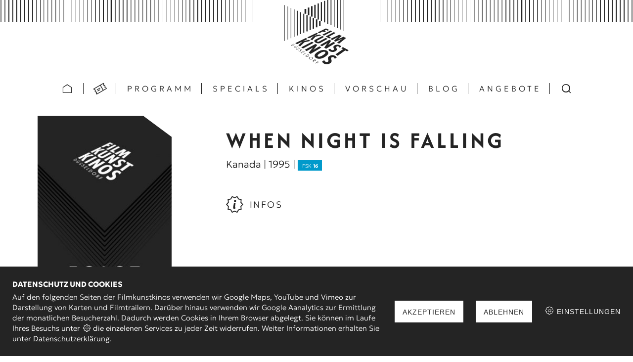

--- FILE ---
content_type: text/html; charset=UTF-8
request_url: https://filmkunstkinos.de/filme/when-night-is-falling-1995/
body_size: 68004
content:
<!doctype html>
<html lang="de" class="no-js">
	<head>
		<meta charset="UTF-8">
		<link href="//www.google-analytics.com" rel="dns-prefetch">

		<!-- Favicons -->
		<link rel="apple-touch-icon" sizes="180x180" href="https://filmkunstkinos.de/wp-content/themes/filmkunstkino/assets/favicons/apple-touch-icon.png">
		<link rel="icon" type="image/png" sizes="32x32" href="https://filmkunstkinos.de/wp-content/themes/filmkunstkino/assets/favicons/favicon-32x32.png">
		<link rel="icon" type="image/png" sizes="16x16" href="https://filmkunstkinos.de/wp-content/themes/filmkunstkino/assets/favicons/favicon-16x16.png">
		<link rel="manifest" href="https://filmkunstkinos.de/wp-content/themes/filmkunstkino/assets/favicons/manifest.json">
		<link rel="mask-icon" href="https://filmkunstkinos.de/wp-content/themes/filmkunstkino/assets/favicons/safari-pinned-tab.svg" color="#242424">
		<meta name="theme-color" content="#242424">
		<meta http-equiv="X-UA-Compatible" content="IE=edge">
		<meta name="viewport" content="width=device-width, initial-scale=1, user-scalable=no">
        <meta name="copyright" content="Metropol Duesseldorfer Filmkunstkinos GmbH">
		<meta name="apple-mobile-web-app-capable" content="no">
		<meta name="apple-mobile-web-app-title" content="Filmkunstkinos">
		<meta name='robots' content='index, follow, max-image-preview:large, max-snippet:-1, max-video-preview:-1' />

	<!-- This site is optimized with the Yoast SEO plugin v16.6.1 - https://yoast.com/wordpress/plugins/seo/ -->
	<title>When Night Is Falling - 1995 | Düsseldorfer Filmkunstkinos</title>
	<link rel="canonical" href="https://filmkunstkinos.de/filme/when-night-is-falling-1995/" />
	<meta property="og:locale" content="de_DE" />
	<meta property="og:type" content="article" />
	<meta property="og:title" content="When Night Is Falling - 1995 | Düsseldorfer Filmkunstkinos" />
	<meta property="og:description" content="Camille arbeitet als Dozentin an einer christlichen Universität und ist mit ihrem Kollegen Martin verlobt. Nach der Hochzeit steht eine gemeinsame Beförderung an – für die beiden „Karrierechristen“ läuft also eigentlich alles nach Plan. Doch Camille ist auf vage Art unglücklich, und dann stirbt auch noch ihr geliebter Hund. Als sie in einem Waschsalon unverblümt [&hellip;]" />
	<meta property="og:url" content="https://filmkunstkinos.de/filme/when-night-is-falling-1995/" />
	<meta property="og:site_name" content="Düsseldorfer Filmkunstkinos" />
	<meta property="article:publisher" content="https://de-de.facebook.com/filmkunstkinos/" />
	<meta property="article:modified_time" content="2023-03-24T14:26:13+00:00" />
	<meta property="og:image" content="https://filmkunstkinos.de/wp-content/uploads/2017/10/filmkunstkinos_logo_480.jpg" />
	<meta property="og:image:width" content="480" />
	<meta property="og:image:height" content="480" />
	<script type="application/ld+json" class="yoast-schema-graph">{"@context":"https://schema.org","@graph":[{"@type":"Organization","@id":"https://filmkunstkinos.de/#organization","name":"Filmkunstkinos D\u00fcsseldorf GmbH","url":"https://filmkunstkinos.de/","sameAs":["https://de-de.facebook.com/filmkunstkinos/"],"logo":{"@type":"ImageObject","@id":"https://filmkunstkinos.de/#logo","inLanguage":"de","url":"https://filmkunstkinos.de/wp-content/uploads/2017/10/filmkunstkinos_logo_480.jpg","contentUrl":"https://filmkunstkinos.de/wp-content/uploads/2017/10/filmkunstkinos_logo_480.jpg","width":480,"height":480,"caption":"Filmkunstkinos D\u00fcsseldorf GmbH"},"image":{"@id":"https://filmkunstkinos.de/#logo"}},{"@type":"WebSite","@id":"https://filmkunstkinos.de/#website","url":"https://filmkunstkinos.de/","name":"D\u00fcsseldorfer Filmkunstkinos","description":"Die Programm-Kinos in D\u00fcsseldorf","publisher":{"@id":"https://filmkunstkinos.de/#organization"},"potentialAction":[{"@type":"SearchAction","target":{"@type":"EntryPoint","urlTemplate":"https://filmkunstkinos.de/?s={search_term_string}"},"query-input":"required name=search_term_string"}],"inLanguage":"de"},{"@type":"WebPage","@id":"https://filmkunstkinos.de/filme/when-night-is-falling-1995/#webpage","url":"https://filmkunstkinos.de/filme/when-night-is-falling-1995/","name":"When Night Is Falling - 1995 | D\u00fcsseldorfer Filmkunstkinos","isPartOf":{"@id":"https://filmkunstkinos.de/#website"},"datePublished":"2023-01-26T15:23:55+00:00","dateModified":"2023-03-24T14:26:13+00:00","breadcrumb":{"@id":"https://filmkunstkinos.de/filme/when-night-is-falling-1995/#breadcrumb"},"inLanguage":"de","potentialAction":[{"@type":"ReadAction","target":["https://filmkunstkinos.de/filme/when-night-is-falling-1995/"]}]},{"@type":"BreadcrumbList","@id":"https://filmkunstkinos.de/filme/when-night-is-falling-1995/#breadcrumb","itemListElement":[{"@type":"ListItem","position":1,"name":"Startseite","item":"https://filmkunstkinos.de/"},{"@type":"ListItem","position":2,"name":"When Night Is Falling &#8211; 1995"}]}]}</script>
	<!-- / Yoast SEO plugin. -->


<link rel='stylesheet' id='classic-theme-styles-css' href='https://filmkunstkinos.de/wp-includes/css/classic-themes.min.css?ver=1' media='all' />
<style id='global-styles-inline-css' type='text/css'>
body{--wp--preset--color--black: #000000;--wp--preset--color--cyan-bluish-gray: #abb8c3;--wp--preset--color--white: #ffffff;--wp--preset--color--pale-pink: #f78da7;--wp--preset--color--vivid-red: #cf2e2e;--wp--preset--color--luminous-vivid-orange: #ff6900;--wp--preset--color--luminous-vivid-amber: #fcb900;--wp--preset--color--light-green-cyan: #7bdcb5;--wp--preset--color--vivid-green-cyan: #00d084;--wp--preset--color--pale-cyan-blue: #8ed1fc;--wp--preset--color--vivid-cyan-blue: #0693e3;--wp--preset--color--vivid-purple: #9b51e0;--wp--preset--gradient--vivid-cyan-blue-to-vivid-purple: linear-gradient(135deg,rgba(6,147,227,1) 0%,rgb(155,81,224) 100%);--wp--preset--gradient--light-green-cyan-to-vivid-green-cyan: linear-gradient(135deg,rgb(122,220,180) 0%,rgb(0,208,130) 100%);--wp--preset--gradient--luminous-vivid-amber-to-luminous-vivid-orange: linear-gradient(135deg,rgba(252,185,0,1) 0%,rgba(255,105,0,1) 100%);--wp--preset--gradient--luminous-vivid-orange-to-vivid-red: linear-gradient(135deg,rgba(255,105,0,1) 0%,rgb(207,46,46) 100%);--wp--preset--gradient--very-light-gray-to-cyan-bluish-gray: linear-gradient(135deg,rgb(238,238,238) 0%,rgb(169,184,195) 100%);--wp--preset--gradient--cool-to-warm-spectrum: linear-gradient(135deg,rgb(74,234,220) 0%,rgb(151,120,209) 20%,rgb(207,42,186) 40%,rgb(238,44,130) 60%,rgb(251,105,98) 80%,rgb(254,248,76) 100%);--wp--preset--gradient--blush-light-purple: linear-gradient(135deg,rgb(255,206,236) 0%,rgb(152,150,240) 100%);--wp--preset--gradient--blush-bordeaux: linear-gradient(135deg,rgb(254,205,165) 0%,rgb(254,45,45) 50%,rgb(107,0,62) 100%);--wp--preset--gradient--luminous-dusk: linear-gradient(135deg,rgb(255,203,112) 0%,rgb(199,81,192) 50%,rgb(65,88,208) 100%);--wp--preset--gradient--pale-ocean: linear-gradient(135deg,rgb(255,245,203) 0%,rgb(182,227,212) 50%,rgb(51,167,181) 100%);--wp--preset--gradient--electric-grass: linear-gradient(135deg,rgb(202,248,128) 0%,rgb(113,206,126) 100%);--wp--preset--gradient--midnight: linear-gradient(135deg,rgb(2,3,129) 0%,rgb(40,116,252) 100%);--wp--preset--duotone--dark-grayscale: url('#wp-duotone-dark-grayscale');--wp--preset--duotone--grayscale: url('#wp-duotone-grayscale');--wp--preset--duotone--purple-yellow: url('#wp-duotone-purple-yellow');--wp--preset--duotone--blue-red: url('#wp-duotone-blue-red');--wp--preset--duotone--midnight: url('#wp-duotone-midnight');--wp--preset--duotone--magenta-yellow: url('#wp-duotone-magenta-yellow');--wp--preset--duotone--purple-green: url('#wp-duotone-purple-green');--wp--preset--duotone--blue-orange: url('#wp-duotone-blue-orange');--wp--preset--font-size--small: 13px;--wp--preset--font-size--medium: 20px;--wp--preset--font-size--large: 36px;--wp--preset--font-size--x-large: 42px;--wp--preset--spacing--20: 0.44rem;--wp--preset--spacing--30: 0.67rem;--wp--preset--spacing--40: 1rem;--wp--preset--spacing--50: 1.5rem;--wp--preset--spacing--60: 2.25rem;--wp--preset--spacing--70: 3.38rem;--wp--preset--spacing--80: 5.06rem;}:where(.is-layout-flex){gap: 0.5em;}body .is-layout-flow > .alignleft{float: left;margin-inline-start: 0;margin-inline-end: 2em;}body .is-layout-flow > .alignright{float: right;margin-inline-start: 2em;margin-inline-end: 0;}body .is-layout-flow > .aligncenter{margin-left: auto !important;margin-right: auto !important;}body .is-layout-constrained > .alignleft{float: left;margin-inline-start: 0;margin-inline-end: 2em;}body .is-layout-constrained > .alignright{float: right;margin-inline-start: 2em;margin-inline-end: 0;}body .is-layout-constrained > .aligncenter{margin-left: auto !important;margin-right: auto !important;}body .is-layout-constrained > :where(:not(.alignleft):not(.alignright):not(.alignfull)){max-width: var(--wp--style--global--content-size);margin-left: auto !important;margin-right: auto !important;}body .is-layout-constrained > .alignwide{max-width: var(--wp--style--global--wide-size);}body .is-layout-flex{display: flex;}body .is-layout-flex{flex-wrap: wrap;align-items: center;}body .is-layout-flex > *{margin: 0;}:where(.wp-block-columns.is-layout-flex){gap: 2em;}.has-black-color{color: var(--wp--preset--color--black) !important;}.has-cyan-bluish-gray-color{color: var(--wp--preset--color--cyan-bluish-gray) !important;}.has-white-color{color: var(--wp--preset--color--white) !important;}.has-pale-pink-color{color: var(--wp--preset--color--pale-pink) !important;}.has-vivid-red-color{color: var(--wp--preset--color--vivid-red) !important;}.has-luminous-vivid-orange-color{color: var(--wp--preset--color--luminous-vivid-orange) !important;}.has-luminous-vivid-amber-color{color: var(--wp--preset--color--luminous-vivid-amber) !important;}.has-light-green-cyan-color{color: var(--wp--preset--color--light-green-cyan) !important;}.has-vivid-green-cyan-color{color: var(--wp--preset--color--vivid-green-cyan) !important;}.has-pale-cyan-blue-color{color: var(--wp--preset--color--pale-cyan-blue) !important;}.has-vivid-cyan-blue-color{color: var(--wp--preset--color--vivid-cyan-blue) !important;}.has-vivid-purple-color{color: var(--wp--preset--color--vivid-purple) !important;}.has-black-background-color{background-color: var(--wp--preset--color--black) !important;}.has-cyan-bluish-gray-background-color{background-color: var(--wp--preset--color--cyan-bluish-gray) !important;}.has-white-background-color{background-color: var(--wp--preset--color--white) !important;}.has-pale-pink-background-color{background-color: var(--wp--preset--color--pale-pink) !important;}.has-vivid-red-background-color{background-color: var(--wp--preset--color--vivid-red) !important;}.has-luminous-vivid-orange-background-color{background-color: var(--wp--preset--color--luminous-vivid-orange) !important;}.has-luminous-vivid-amber-background-color{background-color: var(--wp--preset--color--luminous-vivid-amber) !important;}.has-light-green-cyan-background-color{background-color: var(--wp--preset--color--light-green-cyan) !important;}.has-vivid-green-cyan-background-color{background-color: var(--wp--preset--color--vivid-green-cyan) !important;}.has-pale-cyan-blue-background-color{background-color: var(--wp--preset--color--pale-cyan-blue) !important;}.has-vivid-cyan-blue-background-color{background-color: var(--wp--preset--color--vivid-cyan-blue) !important;}.has-vivid-purple-background-color{background-color: var(--wp--preset--color--vivid-purple) !important;}.has-black-border-color{border-color: var(--wp--preset--color--black) !important;}.has-cyan-bluish-gray-border-color{border-color: var(--wp--preset--color--cyan-bluish-gray) !important;}.has-white-border-color{border-color: var(--wp--preset--color--white) !important;}.has-pale-pink-border-color{border-color: var(--wp--preset--color--pale-pink) !important;}.has-vivid-red-border-color{border-color: var(--wp--preset--color--vivid-red) !important;}.has-luminous-vivid-orange-border-color{border-color: var(--wp--preset--color--luminous-vivid-orange) !important;}.has-luminous-vivid-amber-border-color{border-color: var(--wp--preset--color--luminous-vivid-amber) !important;}.has-light-green-cyan-border-color{border-color: var(--wp--preset--color--light-green-cyan) !important;}.has-vivid-green-cyan-border-color{border-color: var(--wp--preset--color--vivid-green-cyan) !important;}.has-pale-cyan-blue-border-color{border-color: var(--wp--preset--color--pale-cyan-blue) !important;}.has-vivid-cyan-blue-border-color{border-color: var(--wp--preset--color--vivid-cyan-blue) !important;}.has-vivid-purple-border-color{border-color: var(--wp--preset--color--vivid-purple) !important;}.has-vivid-cyan-blue-to-vivid-purple-gradient-background{background: var(--wp--preset--gradient--vivid-cyan-blue-to-vivid-purple) !important;}.has-light-green-cyan-to-vivid-green-cyan-gradient-background{background: var(--wp--preset--gradient--light-green-cyan-to-vivid-green-cyan) !important;}.has-luminous-vivid-amber-to-luminous-vivid-orange-gradient-background{background: var(--wp--preset--gradient--luminous-vivid-amber-to-luminous-vivid-orange) !important;}.has-luminous-vivid-orange-to-vivid-red-gradient-background{background: var(--wp--preset--gradient--luminous-vivid-orange-to-vivid-red) !important;}.has-very-light-gray-to-cyan-bluish-gray-gradient-background{background: var(--wp--preset--gradient--very-light-gray-to-cyan-bluish-gray) !important;}.has-cool-to-warm-spectrum-gradient-background{background: var(--wp--preset--gradient--cool-to-warm-spectrum) !important;}.has-blush-light-purple-gradient-background{background: var(--wp--preset--gradient--blush-light-purple) !important;}.has-blush-bordeaux-gradient-background{background: var(--wp--preset--gradient--blush-bordeaux) !important;}.has-luminous-dusk-gradient-background{background: var(--wp--preset--gradient--luminous-dusk) !important;}.has-pale-ocean-gradient-background{background: var(--wp--preset--gradient--pale-ocean) !important;}.has-electric-grass-gradient-background{background: var(--wp--preset--gradient--electric-grass) !important;}.has-midnight-gradient-background{background: var(--wp--preset--gradient--midnight) !important;}.has-small-font-size{font-size: var(--wp--preset--font-size--small) !important;}.has-medium-font-size{font-size: var(--wp--preset--font-size--medium) !important;}.has-large-font-size{font-size: var(--wp--preset--font-size--large) !important;}.has-x-large-font-size{font-size: var(--wp--preset--font-size--x-large) !important;}
.wp-block-navigation a:where(:not(.wp-element-button)){color: inherit;}
:where(.wp-block-columns.is-layout-flex){gap: 2em;}
.wp-block-pullquote{font-size: 1.5em;line-height: 1.6;}
</style>
<link rel='stylesheet' id='panellium-css-css' href='https://filmkunstkinos.de/wp-content/plugins/wpvr/public/lib/pannellum/src/css/pannellum.css?ver=1' media='all' />
<link rel='stylesheet' id='videojs-css-css' href='https://filmkunstkinos.de/wp-content/plugins/wpvr/public/lib/pannellum/src/css/video-js.css?ver=1' media='all' />
<link rel='stylesheet' id='videojs-vr-css-css' href='https://filmkunstkinos.de/wp-content/plugins/wpvr/public/lib/videojs-vr/videojs-vr.css?ver=1' media='all' />
<link rel='stylesheet' id='owl-css-css' href='https://filmkunstkinos.de/wp-content/plugins/wpvr/public/css/owl.carousel.css?ver=8.5.32' media='all' />
<link rel='stylesheet' id='wpvr-css' href='https://filmkunstkinos.de/wp-content/plugins/wpvr/public/css/wpvr-public.css?ver=8.5.32' media='all' />
<link rel='stylesheet' id='style-css' href='https://filmkunstkinos.de/wp-content/themes/filmkunstkino/style.css?ver=2.2.0' media='all' />
<script type='text/javascript' src='https://filmkunstkinos.de/wp-includes/js/jquery/jquery.min.js?ver=3.6.1' id='jquery-core-js'></script>
<script type='text/javascript' src='https://filmkunstkinos.de/wp-content/plugins/wpvr/public/lib/pannellum/src/js/pannellum.js?ver=1' id='panellium-js-js'></script>
<script type='text/javascript' src='https://filmkunstkinos.de/wp-content/plugins/wpvr/public/lib/pannellum/src/js/libpannellum.js?ver=1' id='panelliumlib-js-js'></script>
<script type='text/javascript' src='https://filmkunstkinos.de/wp-content/plugins/wpvr/public/js/video.js?ver=1' id='videojs-js-js'></script>
<script type='text/javascript' src='https://filmkunstkinos.de/wp-content/plugins/wpvr/public/lib/videojs-vr/videojs-vr.js?ver=1' id='videojsvr-js-js'></script>
<script type='text/javascript' src='https://filmkunstkinos.de/wp-content/plugins/wpvr/public/lib/pannellum/src/js/videojs-pannellum-plugin.js?ver=1' id='panelliumvid-js-js'></script>
<script type='text/javascript' src='https://filmkunstkinos.de/wp-content/plugins/wpvr/public/js/owl.carousel.js?ver=6.1.9' id='owl-js-js'></script>
<script type='text/javascript' src='https://filmkunstkinos.de/wp-content/plugins/wpvr/public/js/jquery.cookie.js?ver=1' id='jquery_cookie-js'></script>
	</head>

	<body class="filme-template-default single single-filme postid-27740 when-night-is-falling-1995">

        <svg xmlns="http://www.w3.org/2000/svg" viewBox="0 0 0 0" width="0" height="0" focusable="false" role="none" style="visibility: hidden; position: absolute; left: -9999px; overflow: hidden;" ><defs><filter id="wp-duotone-dark-grayscale"><feColorMatrix color-interpolation-filters="sRGB" type="matrix" values=" .299 .587 .114 0 0 .299 .587 .114 0 0 .299 .587 .114 0 0 .299 .587 .114 0 0 " /><feComponentTransfer color-interpolation-filters="sRGB" ><feFuncR type="table" tableValues="0 0.49803921568627" /><feFuncG type="table" tableValues="0 0.49803921568627" /><feFuncB type="table" tableValues="0 0.49803921568627" /><feFuncA type="table" tableValues="1 1" /></feComponentTransfer><feComposite in2="SourceGraphic" operator="in" /></filter></defs></svg><svg xmlns="http://www.w3.org/2000/svg" viewBox="0 0 0 0" width="0" height="0" focusable="false" role="none" style="visibility: hidden; position: absolute; left: -9999px; overflow: hidden;" ><defs><filter id="wp-duotone-grayscale"><feColorMatrix color-interpolation-filters="sRGB" type="matrix" values=" .299 .587 .114 0 0 .299 .587 .114 0 0 .299 .587 .114 0 0 .299 .587 .114 0 0 " /><feComponentTransfer color-interpolation-filters="sRGB" ><feFuncR type="table" tableValues="0 1" /><feFuncG type="table" tableValues="0 1" /><feFuncB type="table" tableValues="0 1" /><feFuncA type="table" tableValues="1 1" /></feComponentTransfer><feComposite in2="SourceGraphic" operator="in" /></filter></defs></svg><svg xmlns="http://www.w3.org/2000/svg" viewBox="0 0 0 0" width="0" height="0" focusable="false" role="none" style="visibility: hidden; position: absolute; left: -9999px; overflow: hidden;" ><defs><filter id="wp-duotone-purple-yellow"><feColorMatrix color-interpolation-filters="sRGB" type="matrix" values=" .299 .587 .114 0 0 .299 .587 .114 0 0 .299 .587 .114 0 0 .299 .587 .114 0 0 " /><feComponentTransfer color-interpolation-filters="sRGB" ><feFuncR type="table" tableValues="0.54901960784314 0.98823529411765" /><feFuncG type="table" tableValues="0 1" /><feFuncB type="table" tableValues="0.71764705882353 0.25490196078431" /><feFuncA type="table" tableValues="1 1" /></feComponentTransfer><feComposite in2="SourceGraphic" operator="in" /></filter></defs></svg><svg xmlns="http://www.w3.org/2000/svg" viewBox="0 0 0 0" width="0" height="0" focusable="false" role="none" style="visibility: hidden; position: absolute; left: -9999px; overflow: hidden;" ><defs><filter id="wp-duotone-blue-red"><feColorMatrix color-interpolation-filters="sRGB" type="matrix" values=" .299 .587 .114 0 0 .299 .587 .114 0 0 .299 .587 .114 0 0 .299 .587 .114 0 0 " /><feComponentTransfer color-interpolation-filters="sRGB" ><feFuncR type="table" tableValues="0 1" /><feFuncG type="table" tableValues="0 0.27843137254902" /><feFuncB type="table" tableValues="0.5921568627451 0.27843137254902" /><feFuncA type="table" tableValues="1 1" /></feComponentTransfer><feComposite in2="SourceGraphic" operator="in" /></filter></defs></svg><svg xmlns="http://www.w3.org/2000/svg" viewBox="0 0 0 0" width="0" height="0" focusable="false" role="none" style="visibility: hidden; position: absolute; left: -9999px; overflow: hidden;" ><defs><filter id="wp-duotone-midnight"><feColorMatrix color-interpolation-filters="sRGB" type="matrix" values=" .299 .587 .114 0 0 .299 .587 .114 0 0 .299 .587 .114 0 0 .299 .587 .114 0 0 " /><feComponentTransfer color-interpolation-filters="sRGB" ><feFuncR type="table" tableValues="0 0" /><feFuncG type="table" tableValues="0 0.64705882352941" /><feFuncB type="table" tableValues="0 1" /><feFuncA type="table" tableValues="1 1" /></feComponentTransfer><feComposite in2="SourceGraphic" operator="in" /></filter></defs></svg><svg xmlns="http://www.w3.org/2000/svg" viewBox="0 0 0 0" width="0" height="0" focusable="false" role="none" style="visibility: hidden; position: absolute; left: -9999px; overflow: hidden;" ><defs><filter id="wp-duotone-magenta-yellow"><feColorMatrix color-interpolation-filters="sRGB" type="matrix" values=" .299 .587 .114 0 0 .299 .587 .114 0 0 .299 .587 .114 0 0 .299 .587 .114 0 0 " /><feComponentTransfer color-interpolation-filters="sRGB" ><feFuncR type="table" tableValues="0.78039215686275 1" /><feFuncG type="table" tableValues="0 0.94901960784314" /><feFuncB type="table" tableValues="0.35294117647059 0.47058823529412" /><feFuncA type="table" tableValues="1 1" /></feComponentTransfer><feComposite in2="SourceGraphic" operator="in" /></filter></defs></svg><svg xmlns="http://www.w3.org/2000/svg" viewBox="0 0 0 0" width="0" height="0" focusable="false" role="none" style="visibility: hidden; position: absolute; left: -9999px; overflow: hidden;" ><defs><filter id="wp-duotone-purple-green"><feColorMatrix color-interpolation-filters="sRGB" type="matrix" values=" .299 .587 .114 0 0 .299 .587 .114 0 0 .299 .587 .114 0 0 .299 .587 .114 0 0 " /><feComponentTransfer color-interpolation-filters="sRGB" ><feFuncR type="table" tableValues="0.65098039215686 0.40392156862745" /><feFuncG type="table" tableValues="0 1" /><feFuncB type="table" tableValues="0.44705882352941 0.4" /><feFuncA type="table" tableValues="1 1" /></feComponentTransfer><feComposite in2="SourceGraphic" operator="in" /></filter></defs></svg><svg xmlns="http://www.w3.org/2000/svg" viewBox="0 0 0 0" width="0" height="0" focusable="false" role="none" style="visibility: hidden; position: absolute; left: -9999px; overflow: hidden;" ><defs><filter id="wp-duotone-blue-orange"><feColorMatrix color-interpolation-filters="sRGB" type="matrix" values=" .299 .587 .114 0 0 .299 .587 .114 0 0 .299 .587 .114 0 0 .299 .587 .114 0 0 " /><feComponentTransfer color-interpolation-filters="sRGB" ><feFuncR type="table" tableValues="0.098039215686275 1" /><feFuncG type="table" tableValues="0 0.66274509803922" /><feFuncB type="table" tableValues="0.84705882352941 0.41960784313725" /><feFuncA type="table" tableValues="1 1" /></feComponentTransfer><feComposite in2="SourceGraphic" operator="in" /></filter></defs></svg>
        <!--<div id="grid" class="--grid"></div>-->

		<div class="searchform">
			<!-- search -->
<form class="search--form" role="search" method="get" action="https://filmkunstkinos.de">
	<label class="search--label screen-reader-text" for="search">was suchst du?</label>
	<input class="search--input" type="search" id="search" name="s" value="" placeholder="Suchbegriff eingeben und Enter drücken." disabled />
	<span class="search--close js-search"></span>
</form>
<!-- /search -->		</div>

		<!-- header -->
		<header class="header" role="banner">

			<div class="header--brand" role="banner">
				<h1>Düsseldorfer Film-Kunst-Kinos</h1>
				<a href="https://filmkunstkinos.de/" title="Zurück zur Startseite">
                    <svg viewBox="0 0 860 960" class="header-image-svg header-image-desktop">
                        <use xlink:href="#brand-logo"></use>
                    </svg>
				</a>
			</div>


			<div class="navigation">
				<nav class="primary nav--inline line-separator" role="navigation">
					<ul id="menu-hauptmenue" class="menu"><li class="home menu-icon icon-home"><a href="https://filmkunstkinos.de" title="Startseite">Startseite</a></li><li class="js-buy-tickets menu-icon icon-ticket"><a href="#" title="VVK Tickets kaufen">VVK Tickets</a></li><li class="menu-item menu-item-type-post_type menu-item-object-page menu-item-2038"><a href="https://filmkunstkinos.de/programm/">Programm</a></li>
<li class="menu-item menu-item-type-post_type_archive menu-item-object-specials menu-item-3071"><a href="https://filmkunstkinos.de/specials/">Specials</a></li>
<li class="menu-item menu-item-type-post_type_archive menu-item-object-kinos menu-item-252"><a href="https://filmkunstkinos.de/kinos/">Kinos</a></li>
<li class="menu-item menu-item-type-taxonomy menu-item-object-film-kategorien menu-item-295"><a href="https://filmkunstkinos.de/filme/vorschau/">Vorschau</a></li>
<li class="menu-item menu-item-type-post_type menu-item-object-page menu-item-647"><a href="https://filmkunstkinos.de/aktuelles/">Blog</a></li>
<li class="menu-item menu-item-type-post_type_archive menu-item-object-angebote menu-item-668"><a href="https://filmkunstkinos.de/angebote/">Angebote</a></li>
<li class="menu-item mobile-item menu-item-type-taxonomy menu-item-object-category menu-item-10780"><a href="https://filmkunstkinos.de/kategorie/fotogalerie/">Fotogalerie</a></li>
<li class="menu-item mobile-item menu-item-type-taxonomy menu-item-object-category menu-item-10781"><a href="https://filmkunstkinos.de/kategorie/meldungen/">Festivalberichte</a></li>
<li class="menu-item mobile-item menu-item-type-post_type menu-item-object-page menu-item-618"><a href="https://filmkunstkinos.de/newsletter-abonnieren/">Newsletter</a></li>
<li class="menu-item mobile-item menu-item-type-post_type menu-item-object-page menu-item-619"><a href="https://filmkunstkinos.de/kontakt/">Kontakt</a></li>
<li class="menu-item mobile-item menu-item-type-post_type menu-item-object-page menu-item-620"><a href="https://filmkunstkinos.de/hausordnung/">Hausordnung</a></li>
<li class="menu-item mobile-item menu-item-type-post_type menu-item-object-page menu-item-privacy-policy menu-item-616"><a href="https://filmkunstkinos.de/datenschutzerklaerung/">Datenschutz</a></li>
<li class="menu-item mobile-item menu-item-type-post_type menu-item-object-page menu-item-617"><a href="https://filmkunstkinos.de/impressum/">Impressum</a></li>
<li class="search menu-icon icon-search js-search"><a href="#" title="Suchen">Suchen</a></li></ul>				</nav>
                <a class="mobile--menu js-menu" href="#">
					<span class="mobile--menu-text">Menu</span>
					<span class="mobile--menu-icon">
						<span class="ft-bars lg"></span>
						<span class="ft-cross lg"></span>
					</span>
				</a>
				<nav class="more" role="navigation">
					<ul></ul>
				</nav>
			</div><!-- .navigation -->

		</header>
		<!-- /header -->

	<main role="main">

	
		<article>

			<div class="container">

				<div class="col-group article-header">

					<div class="col-8 col-offset-1 col-dt-8">

						<h1 class="article--title">When Night Is Falling</h1><p class="article--info">Kanada | 1995 | <span class="fsk-batch" style="background-color:#019acb; border-color:#019acb; color:#FFFFFF;" >FSK <strong>16</strong></span></p><p class="article--button-row"><a class="button text-button text-button-info js-anchor" data-anchor="movie-info" href="#movie-info"><svg viewBox="0 0 22.5 21.4" class="inline-icon"><use xlink:href="#inline-icon-info"></use></svg> <span>Infos</span></a><a class="button text-button text-button-cal js-anchor hide" data-anchor="movie-times" href="#movie-times"><svg viewBox="0 0 20 20.7" class="inline-icon"><use xlink:href="#inline-icon-cal"></use></svg> <span>Vorführungen</span></a></p>
					</div>


                    <div class="col-4 col-dt-3">

                        <figure class="ratio7-10"><img width="254" height="360" src="https://filmkunstkinos.de/wp-content/uploads/2017/09/blind_cover_filmkunstkinos-254x360.jpg" class="attachment-medium size-medium" alt="Leer Cover Muster" decoding="async" loading="lazy" srcset="https://filmkunstkinos.de/wp-content/uploads/2017/09/blind_cover_filmkunstkinos-254x360.jpg 254w, https://filmkunstkinos.de/wp-content/uploads/2017/09/blind_cover_filmkunstkinos-768x1087.jpg 768w, https://filmkunstkinos.de/wp-content/uploads/2017/09/blind_cover_filmkunstkinos-452x640.jpg 452w, https://filmkunstkinos.de/wp-content/uploads/2017/09/blind_cover_filmkunstkinos-141x200.jpg 141w, https://filmkunstkinos.de/wp-content/uploads/2017/09/blind_cover_filmkunstkinos-339x480.jpg 339w, https://filmkunstkinos.de/wp-content/uploads/2017/09/blind_cover_filmkunstkinos-424x600.jpg 424w, https://filmkunstkinos.de/wp-content/uploads/2017/09/blind_cover_filmkunstkinos-636x900.jpg 636w, https://filmkunstkinos.de/wp-content/uploads/2017/09/blind_cover_filmkunstkinos.jpg 800w" sizes="(max-width: 254px) 100vw, 254px" /><svg viewBox="0 0 80 60" class="image-corner"><use xlink:href="#corner"></use></svg></figure>
					</div>

				</div>

			</div>

            <div id="player"></div>
			<div class="modal" data-container="video"></div>



            


            

						<!-- <section class="devider-lg">

				<div class="container">
					<div class="col-group">
                        <div class="col-dt-12">
														<div class="movie-stream--footer bg-grey-light">
								<p class="align-center">Noch mehr Filme findest du im neuen <a aria-label="Weiter zum Pantoffelkino" href="https://filmkunstkinos.de/?p=16106"><i class="ft-arrow-small-right"></i>Pantoffel-Kino</a></p>
							</div>

						</div>
					</div>
				</div>
			</section> -->
			


            <section data-hashtag="movie-info" class="devider-sm">
                <div class="section-header"><span>Informationen</span></div>

                <div class="container">

                    <div class="col-group article-text">
                        <div class="col-dt-12 ">

                            
                            
                            <aside class="aside meta-table bg-grey-light">

                                <div class="movie-meta">

                                    <div class="movie-meta-individual"><p><span class="meta-heading">Regie</span><span class="meta-name">Patricia Rozema</span></p></div><div class="movie-meta-individual"><p><span class="meta-heading">Besetzung</span><span class="meta-name">Pascale Bussières <br>Rachael Crawford <br>Henry Czerny</span></p></div><div class="movie-meta-individual"><p><span class="meta-heading">Land</span><span class="meta-name">Kanada</span></p></div><div class="movie-meta-individual"><p><span class="meta-heading">O-Ton</span><span class="meta-name">Englisch</span></p></div><div class="movie-meta-individual"><p><span class="meta-heading">Bild</span><span class="meta-name">Farbe</span></p></div><div class="movie-meta-individual"><p><span class="meta-heading">Länge</span><span class="meta-name">1 Std. 36 Min.</span></p></div><div class="movie-meta-individual"><p><span class="meta-heading">Jugendschutz</span><span class="meta-name"><span class="fsk-batch" style="background-color:#019acb; border-color:#019acb; color:#FFFFFF;" >FSK <strong>16</strong></span></span></p></div><div class="movie-meta-individual"><p><span class="meta-heading">Genre</span><span class="meta-name">Drama, Romanze</span></p></div>
                                </div>

                            </aside>

                            
                        </div>
                    </div>

                    <div class="col-group">
                        <div class="col-12 col-dt-8 col-dt-offset-2">

                            <p class="article--plott">Die kanadische Regisseurin Patricia Rozema erzählt in sinnlichen Bildern von einer Frau, deren bisher von Ordnung und Glauben bestimmtes Leben gehörig durcheinander gewirbelt wird. „When Night is Falling“ ist ein Klassiker des lesbischen Kinos der 1990er Jahre. Jetzt kehrt er digital restauriert in neuem Glanz auf die Leinwand zurück.</p><div class="article--meta">von Verleih</div>
                            <p>Camille arbeitet als Dozentin an einer christlichen Universität und ist mit ihrem Kollegen Martin verlobt. Nach der Hochzeit steht eine gemeinsame Beförderung an – für die beiden „Karrierechristen“ läuft also eigentlich alles nach Plan. Doch Camille ist auf vage Art unglücklich, und dann stirbt auch noch ihr geliebter Hund. Als sie in einem Waschsalon unverblümt von der charismatischen Zirkusartistin Petra angeflirtet wird, ist da plötzlich ein ganz anderes, neues Gefühl. Petra nimmt sie mit zum Drachenfliegen und in die abenteuerliche Welt des Zirkus – und zum ersten Mal in ihrem Leben gibt sich Camille dem Lustprinzip hin. Doch ist sie wirklich bereit, dafür Martin und ihre alte Welt zurückzulassen.</p>

                        </div>
                    </div>

                </div>

            </section>



		    <section class="devider-md"><div class="container"><div class="section-header"><span>Galerie</span></div><div class="col-group thumb-gallery-wrapper"><div class="thumb-gallery"><figure class="col-4-gallery ratio16-9 thumb js-modal" data-type="gallery" data-href="https://filmkunstkinos.de/wp-content/uploads/2023/01/image003.jpg"><img width="372" height="209" src="https://filmkunstkinos.de/wp-content/uploads/2023/01/image003.jpg" class="attachment-mid_size size-mid_size" alt="When Night Is Falling - 1995" decoding="async" loading="lazy" srcset="https://filmkunstkinos.de/wp-content/uploads/2023/01/image003.jpg 372w, https://filmkunstkinos.de/wp-content/uploads/2023/01/image003-200x112.jpg 200w" sizes="(max-width: 372px) 100vw, 372px" /></figure><figure class="col-4-gallery ratio16-9 thumb js-modal" data-type="gallery" data-href="https://filmkunstkinos.de/wp-content/uploads/2023/01/MV5BNjUyNmNkMzUtODU2Zi00ZTVjLWI4MWQtZjM1ODA5NDc1ZDJlXkEyXkFqcGdeQXVyNDY2NzgwOTE@._V1_.jpg"><img width="480" height="275" src="https://filmkunstkinos.de/wp-content/uploads/2023/01/MV5BNjUyNmNkMzUtODU2Zi00ZTVjLWI4MWQtZjM1ODA5NDc1ZDJlXkEyXkFqcGdeQXVyNDY2NzgwOTE@._V1_-480x275.jpg" class="attachment-mid_size size-mid_size" alt="When Night Is Falling - 1995" decoding="async" loading="lazy" srcset="https://filmkunstkinos.de/wp-content/uploads/2023/01/MV5BNjUyNmNkMzUtODU2Zi00ZTVjLWI4MWQtZjM1ODA5NDc1ZDJlXkEyXkFqcGdeQXVyNDY2NzgwOTE@._V1_-480x275.jpg 480w, https://filmkunstkinos.de/wp-content/uploads/2023/01/MV5BNjUyNmNkMzUtODU2Zi00ZTVjLWI4MWQtZjM1ODA5NDc1ZDJlXkEyXkFqcGdeQXVyNDY2NzgwOTE@._V1_-768x440.jpg 768w, https://filmkunstkinos.de/wp-content/uploads/2023/01/MV5BNjUyNmNkMzUtODU2Zi00ZTVjLWI4MWQtZjM1ODA5NDc1ZDJlXkEyXkFqcGdeQXVyNDY2NzgwOTE@._V1_-200x115.jpg 200w, https://filmkunstkinos.de/wp-content/uploads/2023/01/MV5BNjUyNmNkMzUtODU2Zi00ZTVjLWI4MWQtZjM1ODA5NDc1ZDJlXkEyXkFqcGdeQXVyNDY2NzgwOTE@._V1_.jpg 800w" sizes="(max-width: 480px) 100vw, 480px" /></figure><figure class="col-4-gallery ratio16-9 thumb js-modal" data-type="gallery" data-href="https://filmkunstkinos.de/wp-content/uploads/2023/01/MV5BOWYyODQwZDktY2IzZS00ZWU1LTg3MzYtNmJjMDI4ODM0NGQ0XkEyXkFqcGdeQXVyNDY2NzgwOTE@._V1_.jpg"><img width="480" height="320" src="https://filmkunstkinos.de/wp-content/uploads/2023/01/MV5BOWYyODQwZDktY2IzZS00ZWU1LTg3MzYtNmJjMDI4ODM0NGQ0XkEyXkFqcGdeQXVyNDY2NzgwOTE@._V1_-480x320.jpg" class="attachment-mid_size size-mid_size" alt="When Night Is Falling - 1995" decoding="async" loading="lazy" srcset="https://filmkunstkinos.de/wp-content/uploads/2023/01/MV5BOWYyODQwZDktY2IzZS00ZWU1LTg3MzYtNmJjMDI4ODM0NGQ0XkEyXkFqcGdeQXVyNDY2NzgwOTE@._V1_-480x320.jpg 480w, https://filmkunstkinos.de/wp-content/uploads/2023/01/MV5BOWYyODQwZDktY2IzZS00ZWU1LTg3MzYtNmJjMDI4ODM0NGQ0XkEyXkFqcGdeQXVyNDY2NzgwOTE@._V1_-200x133.jpg 200w, https://filmkunstkinos.de/wp-content/uploads/2023/01/MV5BOWYyODQwZDktY2IzZS00ZWU1LTg3MzYtNmJjMDI4ODM0NGQ0XkEyXkFqcGdeQXVyNDY2NzgwOTE@._V1_.jpg 720w" sizes="(max-width: 480px) 100vw, 480px" /></figure></div></div></div><div class="modal" data-container="gallery"></div></section>


            

            <section class="devider-lg sharing-bottom align-center">
                <div class="container">

                     <div class="sharing-heading">mit Freunden teilen:</div>
                    <ul class="sharing-items">
	<li class="sharing-item">
		<a class="social-icon facebook js-share" title="auf Facebook Teilen" href="https://www.facebook.com/sharer/sharer.php?u=https%3A%2F%2Ffilmkunstkinos.de%2Ffilme%2Fwhen-night-is-falling-1995%2F" target="blank">
			<svg xmlns="http://www.w3.org/2000/svg" viewBox="0 0 24 24"><path d="m12,1c6.07,0,11,4.92,11,11s-4.92,11-11,11S1,18.08,1,12,5.92,1,12,1Zm1.23,7.37h2.05v-2.46h-2.05c-1.58,0-2.87,1.29-2.87,2.87v1.23h-1.64v2.46h1.64v6.56h2.46v-6.56h2.05l.41-2.46h-2.46v-1.23c0-.22.18-.41.41-.41Z"/></svg>
			<span class="screen-reader-text">auf Facebook teilen</span>
		</a>
	</li>
	<li class="sharing-item">
		<a class="social-icon whatsapp" title="WhatsApp" href="whatsapp://send?text=Lust%20auf%20Kino?%0AWhen+Night+Is+Falling+%26%238211%3B+1995%0Ahttps%3A%2F%2Ffilmkunstkinos.de%2Ffilme%2Fwhen-night-is-falling-1995%2F" target="blank">
			<svg xmlns="http://www.w3.org/2000/svg" viewBox="0 0 24 24"><path d="m17.04,14.18c-.28-.14-1.62-.79-1.87-.89s-.43-.14-.62.14-.71.88-.87,1.06-.32.19-.59.07-1.16-.43-2.2-1.36c-.81-.73-1.36-1.62-1.52-1.9s-.02-.43.12-.56.28-.32.41-.48.18-.28.27-.45.05-.34-.02-.48-.62-1.49-.84-2.02-.45-.47-.62-.47-.34-.01-.52-.01-.48.07-.73.33-.96.94-.96,2.27.98,2.63,1.12,2.82,1.93,2.93,4.68,4.11c.65.28,1.16.44,1.56.58.65.21,1.25.18,1.72.11.53-.08,1.62-.66,1.85-1.31s.23-1.18.17-1.31-.25-.19-.52-.32m-4.99,6.83h-.01c-1.63,0-3.23-.44-4.63-1.27l-.33-.2-3.44.89.92-3.34-.22-.34c-.91-1.44-1.39-3.11-1.39-4.82C2.95,6.87,7.04,2.8,12.07,2.8c2.43,0,4.72.95,6.44,2.67s2.67,3.99,2.67,6.41c0,4.99-4.09,9.06-9.11,9.06m7.75-16.78c-2.09-2.02-4.84-3.16-7.77-3.16C6.01,1,1.1,5.89,1.09,11.9c0,1.91.5,3.8,1.46,5.45l-1.55,5.65,5.81-1.52c1.61.87,3.41,1.33,5.23,1.33h0c6.04,0,10.95-4.89,10.95-10.9,0-2.91-1.14-5.65-3.2-7.71"/></svg>
			<span class="screen-reader-text">per Whatsapp senden</span>
		</a>
	</li>
	<li class="sharing-item">
		<a class="social-icon mail" title="E-Mail" href="mailto:?Subject=Lust auf Kino?&amp;Body=When Night Is Falling &#8211; 1995%0Ahttps://filmkunstkinos.de/filme/when-night-is-falling-1995/" target="blank">
			<svg xmlns="http://www.w3.org/2000/svg" viewBox="0 0 28 24"><path d="m24.25,2H3.75c-1.32,0-2.39,1.07-2.39,2.39v15.23c0,1.32,1.07,2.39,2.39,2.39h20.49c1.32,0,2.39-1.07,2.39-2.39V4.39c0-1.32-1.07-2.39-2.39-2.39Zm-9.92,10.68c-.19.18-.47.18-.66,0L4.6,3.87h18.79l-9.07,8.81Zm2.4-.13l7.1,7.57H4.17l7.1-7.57,1.29,1.26c.4.39.92.58,1.43.58s1.03-.2,1.43-.58l1.3-1.26Zm-13.78,6.57V4.46l7.19,6.99-7.19,7.67Zm22.11,0l-7.19-7.67,7.19-6.99v14.66Z"/></svg>
			<span class="screen-reader-text">per E-Mail senden</span>
		</a>
	</li>
    <li class="sharing-item">
		<a class="social-icon link js-copy-url" title="Link kopieren" href="#">
			<svg xmlns="http://www.w3.org/2000/svg" viewBox="0 0 24 24"><path d="m21.37,2.56c2.17,2.19,2.17,5.71,0,7.89l-1.98,1.97c-1.45,1.45-3.49,1.9-5.36,1.41l3.39-3.38.98-1,.98-.98c1.09-1.09,1.09-2.85,0-3.93-1.09-1.1-2.85-1.1-3.93,0l-1,.98-4.37,4.37c-.48-1.86-.03-3.91,1.42-5.36l1.97-1.98c2.19-2.17,5.72-2.17,7.89,0Zm-11.84,13.81l6.91-6.91c.54-.54.54-1.42,0-1.97-.57-.56-1.46-.5-1.98,0l-6.9,6.91c-.54.54-.54,1.42,0,1.97.57.56,1.46.5,1.97,0Zm-.98,2.96l5.36-5.37c.49,1.86.04,3.91-1.41,5.36l-1.97,1.98c-2.19,2.17-5.71,2.17-7.89,0-2.17-2.17-2.17-5.72,0-7.89l1.98-1.97c1.45-1.45,3.49-1.9,5.36-1.42l-5.36,5.37c-1.1,1.09-1.1,2.85,0,3.95,1.09,1.09,2.85,1.09,3.93,0Z"/></svg>
			<span class="screen-reader-text">Link kopieren</span>
		</a>
	</li>
</ul>

                </div>
            </section>

        </article>

    
	</main>

		<!-- footer -->
		<footer class="footer" role="contentinfo">

			<a class="up-button up-footer js-up" title="nach oben scrollen" href="#"><span class="ft-arrow-small-up"></span><span class="screen-reader-text">nach oben</span></a>

			<div class="cinamatic-frame"></div>

			<div class="container">

				<div class="col-group">

					<div class="col-12 col-dt-6 col-ld-6">
						<div class="col-group">

							<div class="col-mb-12 col-4 col-ld-4">
								<nav class="footer--nav" role="navigation">
									<ul id="menu-footer-menu-1" class="menu"><li class="menu-item menu-item-type-post_type menu-item-object-page menu-item-2440"><a href="https://filmkunstkinos.de/newsletter-abonnieren/">Newsletter</a></li>
<li class="menu-item menu-item-type-post_type menu-item-object-page menu-item-2441"><a href="https://filmkunstkinos.de/preisliste/">Eintrittspreise</a></li>
<li class="menu-item menu-item-type-post_type menu-item-object-angebote menu-item-2442"><a href="https://filmkunstkinos.de/angebote/miet-kino/">Miet–Kino</a></li>
<li class="menu-item menu-item-type-post_type menu-item-object-angebote menu-item-2443"><a href="https://filmkunstkinos.de/angebote/kino-gutschein/">Kino-Gutschein</a></li>
<li class="menu-item menu-item-type-post_type menu-item-object-angebote menu-item-2444"><a href="https://filmkunstkinos.de/angebote/gildepass/">Gildepass</a></li>
<li class="menu-item menu-item-type-post_type menu-item-object-page menu-item-1962"><a href="https://filmkunstkinos.de/unser-programm-zum-downloaden/">PDF-Spielplan</a></li>
<li class="menu-item menu-item-type-taxonomy menu-item-object-category menu-item-10778"><a href="https://filmkunstkinos.de/kategorie/fotogalerie/">Fotogalerie</a></li>
<li class="menu-item menu-item-type-taxonomy menu-item-object-category menu-item-10779"><a href="https://filmkunstkinos.de/kategorie/meldungen/">Festivalberichte</a></li>
<li class="menu-item menu-item-type-post_type menu-item-object-page menu-item-14206"><a href="https://filmkunstkinos.de/ihre-spende-fuer-die-filmkunstkinos/">Spenden</a></li>
</ul>								</nav>
							</div>

							<div class="col-mb-12 col-4 col-ld-4">
								<nav class="footer--nav" role="navigation">
									<ul id="menu-footer-menu-3" class="menu"><li class="menu-item menu-item-type-post_type menu-item-object-page menu-item-448"><a href="https://filmkunstkinos.de/ueber-uns/">Über uns</a></li>
<li class="menu-item menu-item-type-post_type menu-item-object-page menu-item-393"><a href="https://filmkunstkinos.de/kontakt/">Kontakt</a></li>
<li class="menu-item menu-item-type-post_type menu-item-object-page menu-item-383"><a href="https://filmkunstkinos.de/hausordnung/">Hausordnung</a></li>
<li class="menu-item menu-item-type-post_type menu-item-object-page menu-item-386"><a href="https://filmkunstkinos.de/jugendschutz/">Jugendschutz</a></li>
<li class="menu-item menu-item-type-post_type menu-item-object-page menu-item-26049"><a href="https://filmkunstkinos.de/gruenes-kino/">Grünes Kino</a></li>
<li class="menu-item menu-item-type-post_type menu-item-object-page menu-item-40804"><a href="https://filmkunstkinos.de/erklaerung-zur-barrierefreiheit/">Barrierefreiheit</a></li>
<li class="menu-item menu-item-type-post_type menu-item-object-page menu-item-419"><a href="https://filmkunstkinos.de/impressum/">Impressum</a></li>
<li class="menu-item menu-item-type-post_type menu-item-object-page menu-item-privacy-policy menu-item-435"><a href="https://filmkunstkinos.de/datenschutzerklaerung/">Datenschutz</a></li>
</ul>								</nav>
							</div>

							<div class="col-mb-12 col-4 col-ld-4">
								<nav class="footer--nav" role="navigation">
									<ul id="menu-footer-menu-2" class="menu"><li class="menu-extern menu-item menu-item-type-custom menu-item-object-custom menu-item-482"><a target="_blank" rel="nofollow" href="https://www.kino-on-demand.com">Kino On Demand</a></li>
<li class="menu-extern menu-item menu-item-type-custom menu-item-object-custom menu-item-7072"><a target="_blank" rel="nofollow" href="http://lore-lorentz-schule.de/bambi-kino-duesseldorf.html">Lore Lorenz Schule</a></li>
<li class="menu-extern menu-item menu-item-type-custom menu-item-object-custom menu-item-501"><a target="_blank" rel="nofollow" href="http://www.kulturamrhein.de">Volksbühne</a></li>
<li class="menu-extern menu-item menu-item-type-custom menu-item-object-custom menu-item-708"><a target="_blank" rel="nofollow" href="https://www.biograph.de">Biograph</a></li>
<li class="menu-extern menu-item menu-item-type-custom menu-item-object-custom menu-item-709"><a target="_blank" rel="nofollow" href="https://www.programmkino.de/content/news.php?bereich=10">Programmkino</a></li>
<li class="menu-extern menu-item menu-item-type-custom menu-item-object-custom menu-item-4895"><a title="AG Kino &#8211; Gilde deutscher Filmkunstkinos" target="_blank" rel="nofollow" href="http://www.agkino.de/mitglieder/kinolandkarte/">Gilde Kinofinder</a></li>
<li class="menu-extern menu-item menu-item-type-custom menu-item-object-custom menu-item-29070"><a title="FSK-Freigaben und Begründungen" target="_blank" rel="nofollow" href="https://www.fsk.de/?seitid=2&#038;tid=2">FSK.de</a></li>
<li class="menu-extern menu-item menu-item-type-custom menu-item-object-custom menu-item-42959"><a target="_blank" rel="nofollow" href="https://wa-gwc-wcd-web1-form.azurewebsites.net/?id=146900">Ihre Werbung im Kino</a></li>
</ul>								</nav>
							</div>

						</div>
						<!-- .col-group -->
					</div>

					<div class="col-12 col-dt-6 col-ld-6">
						<div class="col-group">

							<div class="col-mb-6 col-4 col-ld-4 align-center">
								<svg viewBox="0 0 180 80" class="footer--logo">
									<use xlink:href="#ag-kino"></use>
								</svg>
							</div>

							<div class="col-mb-6 col-4 col-ld-4 align-center">
								<svg viewBox="0 0 180 80" class="footer--logo">
									<use xlink:href="#eu-cinemas"></use>
								</svg>
							</div>

							<div class="col-mb-6 col-4 col-ld-4 align-center">
								<svg viewBox="0 0 180 80" class="footer--logo">
									<use xlink:href="#fms-nrw"></use>
								</svg>
							</div>

							<div class="col-mb-6 col-4 col-ld-4 align-center">
								<svg viewBox="0 0 180 110" class="footer--logo">
									<use xlink:href="#akki"></use>
								</svg>
							</div>

							<div class="col-mb-6 col-4 col-ld-4 align-center">
								<svg viewBox="0 0 180 110" class="footer--logo">
									<use xlink:href="#acc"></use>
								</svg>
							</div>

							<div class="col-mb-6 col-4 col-ld-4 align-center">
								<svg viewBox="0 0 180 110" class="footer--logo">
									<use xlink:href="#kar"></use>
								</svg>
							</div>

						</div>
						<!-- .col-group -->
                        <div class="koop-group">
                            <div class="koop-heading">KOOPERATIONSPARTNER</div>
                            <div class="col-group">
                                <div class="col-mb-6 col-4 col-ld-4 align-center">
                                    <a href="#" class="koop-logo" aria-label="Kooperationspartner Leikon" rel="noopener noreferrer">
                                        <!--<svg viewBox="0 0 591.5 205.56" class="leikon">
                                            <use xlink:href="#leikon"></use>
                                        </svg>-->
                                        <img src="https://filmkunstkinos.de/wp-content/themes/filmkunstkino/assets/img/laikon.svg" class="laikon"/>
                                    </a>
                                </div>
                                <div class="col-mb-6 col-4 col-ld-4 align-center">
                                    <a href="#" class="koop-logo" aria-label="Kooperationspartner Pure Note" rel="noopener noreferrer">
                                        <!--<svg viewBox="0 0 257.05 300" class="purenote">
                                            <use xlink:href="#purenote"></use>
                                        </svg>-->
                                        <img src="https://filmkunstkinos.de/wp-content/themes/filmkunstkino/assets/img/komma.svg" class="komma"/>
                                    </a>
                                </div>
								<div class="col-mb-6 col-4 col-ld-4 align-center">
									<a href="https://wa-gwc-wcd-web1-form.azurewebsites.net/?id=146900" class="koop-logo" aria-label="Kooperationspartner Kinowerbung by Weischer Cinema" target="_blank" rel="noopener noreferrer">
										<img src="https://filmkunstkinos.de/wp-content/themes/filmkunstkino/assets/img/weischer-cinema.svg" class="weischer"/>
									</a>
								</div>
                            </div>
                            <!-- .col-group -->
                        </div>
					</div>

				</div>
				<!-- .col-group -->

				<!-- copyright -->
				<div class="col-group">

					<div class="col-12 col-ld-12">
						<div class="align-center copyright">
							© 2000 - 2026 BY METROPOL DÜSSELDORFER FILMKUNSTKINO GMBH | Besuche uns auch auf: <a title="Filmkunstkinos auf Facebook" href="https://de-de.facebook.com/filmkunstkinos/" target="_blank"><span class="facebook-logo-inline"><svg role="img" viewBox="0 0 24 24" xmlns="http://www.w3.org/2000/svg"><path d="M24 12.073c0-6.627-5.373-12-12-12s-12 5.373-12 12c0 5.99 4.388 10.954 10.125 11.854v-8.385H7.078v-3.47h3.047V9.43c0-3.007 1.792-4.669 4.533-4.669 1.312 0 2.686.235 2.686.235v2.953H15.83c-1.491 0-1.956.925-1.956 1.874v2.25h3.328l-.532 3.47h-2.796v8.385C19.612 23.027 24 18.062 24 12.073z"/></svg></span></a>
                            <a title="Filmkunstkinos auf Instagram" href="https://www.instagram.com/filmkunstkinos/?igshid=OGQ5ZDc2ODk2ZA%3D%3D" target="_blank"><span class="instagram-logo-inline"><svg xmlns="http://www.w3.org/2000/svg" width="24" height="24" viewBox="0 0 24 24" fill="none" stroke="currentColor" stroke-width="2" stroke-linecap="round" stroke-linejoin="round" class="feather feather-instagram"><rect x="2" y="2" width="20" height="20" rx="5" ry="5"></rect><path d="M16 11.37A4 4 0 1 1 12.63 8 4 4 0 0 1 16 11.37z"></path><line x1="17.5" y1="6.5" x2="17.51" y2="6.5"></line></svg></span></a>
						</div>
					</div>

				</div>
				<!-- .col-group -->

			</div>
			<!-- .container -->

		</footer>
		<!-- /footer -->

		<!-- Spinner -->
		<div class="spinner"><div></div><div></div><div></div><div></div><div></div></div>

		<!-- Pop-Up cookie disclaimer -->
        		<div class="cookie-pop">
            <div class="container">
                <div class="content">
                    <div class="heading"><strong>DATENSCHUTZ UND COOKIES</strong></div>
                    <div class="body">Auf den folgenden Seiten der Filmkunstkinos verwenden wir Google Maps, YouTube und Vimeo zur Darstellung von Karten und Filmtrailern. Darüber hinaus verwenden wir Google Aanalytics zur Ermittlung der monatlichen Besucherzahl. Dadurch werden Cookies in Ihrem Browser abgelegt. Sie können im Laufe Ihres Besuchs unter <a href="#" rel="nofollow" class="ft-setting"><span class="screen-reader-text">Cookie Einstellungen</span></a> die einzelenen Services zu jeder Zeit widerrufen. Weiter Informationen erhalten Sie unter <a class="privacy-policy-link" href="https://filmkunstkinos.de/datenschutzerklaerung/">Datenschutzerklärung</a>.</div>
                </div>
                <div class="button-group">
                    <button id="accept-cookie" class="button-primary">Akzeptieren</button>
					<button id="decline-cookie" class="button-primary">Ablehnen</button>
                    <button id="cookie-setting" class="button-icon"><span class="ft-setting"></span> Einstellungen</button>
                </div>
            </div>
		</div>
        
		<!-- SVG -->
		<svg style="display: none">
	<defs>

		<symbol id="soldout">
			<polygon points="114.8 0 0 96.3 0 134.1 159.8 0 114.8 0"/><path d="M19.5,104l-3.9,3.3.8,2.7-2,1.8L10.5,98.6l1.4-1.2L24,103.7l-2,1.7Zm-1.9-1-4.2-2.3,1.5,4.6Zm2.5-12.4,5.1,6a2.4,2.4,0,0,0,1.6,1,2.3,2.3,0,0,0,2.1-.6,2.4,2.4,0,0,0,1-1.9,2.6,2.6,0,0,0-.7-1.8l-5.1-6.1L26,85.6l4.9,5.9a4.8,4.8,0,0,1-.5,7.2,5.2,5.2,0,0,1-4.3,1.3,5.5,5.5,0,0,1-2.9-2l-5-5.9Zm16.1-9.8a2.5,2.5,0,0,0-2.3.5,1.5,1.5,0,0,0-.4,2.2,1,1,0,0,0,.9.4c.4.1.8-.1,1.6-.4a7.7,7.7,0,0,1,2.8-.7,3.8,3.8,0,0,1,2.5,1.4,3.9,3.9,0,0,1-.7,5.9,5.3,5.3,0,0,1-4.9,1l.3-2.2a2.8,2.8,0,0,0,3.1-.4,1.9,1.9,0,0,0,.4-2.6,1.6,1.6,0,0,0-1.1-.5,5.4,5.4,0,0,0-2.1.5,5.9,5.9,0,0,1-2.3.5,2.7,2.7,0,0,1-2.3-1.1c-1.2-1.4-1.4-3.6.7-5.4a4.6,4.6,0,0,1,3.7-1.2Zm3.5-6.7,8,4.3-2.8-8.6,2-1.8,4,13.1-1.1.9L37.7,75.8ZM56.2,63l-3.5,2.9,1.8,2.2,3.4-2.8,1.3,1.6-3.3,2.8,2.2,2.6,3.5-2.9L62.9,71l-5.3,4.5-8.1-9.6,5.3-4.5Zm4.7-6.7A4.6,4.6,0,0,1,64,55a3.3,3.3,0,0,1,2.7,1.4,3.4,3.4,0,0,1,.8,3.2,4.2,4.2,0,0,1-.7,1.3l6.4,1.5-2.3,2L65,62.7l-.2.2,3.3,3.8-1.9,1.6-8.1-9.6Zm2.8,5.2.5-.4c.4-.3,1.8-1.6.7-3s-2.7-.2-3.1.1l-.5.4ZM73.1,53l.2-7,2.3-2-.3,7.8,8.6,1.6-2.5,2.1-7-1.4v.4l3.4,4.1-1.9,1.5-8.1-9.6,1.9-1.6Zm17.4-8.6-3.8,3.3.8,2.7-2,1.7L81.5,39,83,37.8,95.1,44l-2,1.7Zm-1.8-1.1L84.4,41,86,45.6Zm2.5-12.4L96.3,37a2.9,2.9,0,0,0,1.6,1,2.6,2.6,0,0,0,2.1-.6,2.4,2.4,0,0,0,1-2,2.6,2.6,0,0,0-.8-1.8l-5-6L97,26l5,5.9a5.2,5.2,0,0,1,1.4,3.2,5.5,5.5,0,0,1-6.3,5.2,5.1,5.1,0,0,1-2.9-1.9l-4.9-5.9Zm16-10.6L103.9,23l1.8,2.1,3.1-2.5,1.3,1.6-3,2.6,3.5,4.2-1.8,1.6-8.1-9.7,5.1-4.2Zm6-5.1,6.8,8-1.9,1.5-6.7-8-2.2,1.9-1.4-1.7,6.3-5.2,1.3,1.6Z"/>
		</symbol>

		<symbol id="corner">
			<polygon points="0,0 80,59.4 80,0 "/>
		</symbol>
		
		<symbol id="ag-kino">
			<path d="M69.1,32.9h6.3l1.5,4.2H80l-6.2-17H70.7l-6.2,17h3.1l1.5-4.2Zm3.2-9.1,2.2,6.3H70l2.3-6.3ZM90,37.4c5.2,0,8.1-3.8,8.1-8.3a13.2,13.2,0,0,0-.2-2.3H89.9v2.6H95a4.9,4.9,0,0,1,0,.6,4.7,4.7,0,0,1-5,4.7,5.6,5.6,0,0,1-5.5-5.9,5.7,5.7,0,0,1,5.8-5.9,9,9,0,0,1,4.5,1.2V20.8a11.1,11.1,0,0,0-4.5-.9,8.5,8.5,0,0,0-8.6,8.8c0,4.9,3.5,8.8,8.3,8.8m18.7-5.5,1.7-2.4,3.8,7.6h3.3l-5-10,4.8-7h-3.3l-5.2,7.6V20.1h-2.8v17h2.8V31.9m13.4-11.7h2.8v17h-2.8Zm9.8,17h2.8v-11l7.8,11h2.8v-17h-2.8V32.2L134,20.1h-3.3v.2l1.1,1.8v15m26.3.3a8.5,8.5,0,0,0,8.5-8.8,8.5,8.5,0,1,0-17.1,0,8.5,8.5,0,0,0,8.5,8.8Zm0-14.7a5.7,5.7,0,0,1,5.7,5.9,5.7,5.7,0,1,1-11.3,0,5.7,5.7,0,0,1,5.7-5.9ZM71.5,50H68.1v1.1h2.2a2.1,2.1,0,0,1,0,.3,2,2,0,0,1-2.2,2,2.6,2.6,0,0,1,.1-5.1,3.9,3.9,0,0,1,1.9.5V47.5a4.7,4.7,0,0,0-1.9-.4,3.7,3.7,0,0,0-3.7,3.8,3.6,3.6,0,0,0,3.6,3.8A3.4,3.4,0,0,0,71.6,51a5.7,5.7,0,0,0-.1-1m2.6-2.8h1.2v7.3H74.2Zm8,6.2H79.4V47.2H78.2v7.3h4V53.4m4.5-6.2H84.1v7.3h2.6a3.4,3.4,0,0,0,3.5-3.7,3.4,3.4,0,0,0-3.5-3.7Zm0,6.2H85.3v-5h1.4a2.5,2.5,0,0,1,0,5Zm9.9-5V47.2h-4v7.3h4V53.4H93.8V51.4h2.5V50.2H93.8V48.4h2.8m11.7,2.5a3.4,3.4,0,0,0-3.5-3.7h-2.6v7.3h2.6a3.4,3.4,0,0,0,3.5-3.7Zm-4.9,2.5v-5h1.4a2.5,2.5,0,0,1,0,5Zm11.3,0h-2.8V51.4h2.5V50.2h-2.5V48.4h2.8V47.2h-4v7.3h4V53.4m2.8-6.2v4.6a2.7,2.7,0,1,0,5.3,0V47.2h-1.2v4.7a1.5,1.5,0,1,1-2.9,0V47.2h-1.2m10.5,7.3V48.4h1.8V47.2h-4.8v1.2h1.8v6.2h1.2m6.6-3.9-1.1-.7c-.4-.2-.6-.5-.6-.8s.4-.8,1.1-.8a2.7,2.7,0,0,1,1.6.5V47.5a3.4,3.4,0,0,0-1.5-.4c-1.7,0-2.4,1.1-2.4,2a2,2,0,0,0,1.2,1.9l1.1.7c.5.3.7.6.7.9s-.4.9-1.1.9a2.9,2.9,0,0,1-1.7-.6v1.4a4.1,4.1,0,0,0,1.8.4,2.1,2.1,0,0,0,2.3-2.1,2.2,2.2,0,0,0-1.3-2m8.6,2.2a2.7,2.7,0,0,1-1.7.6,2.6,2.6,0,0,1,0-5.1,2.6,2.6,0,0,1,1.7.6V47.5a3.7,3.7,0,0,0-5.4,3.3,3.7,3.7,0,0,0,3.7,3.8,3.6,3.6,0,0,0,1.7-.5V52.8m8.6,1.7V47.2h-1.2v3h-3.7v-3h-1.2v7.3h1.2V51.4h3.7v3.1h1.2m6.8-1.2h-2.8V51.4h2.5V50.2h-2.5V48.4h2.8V47.2h-4v7.3h4V53.4m3.8-1.7h.5c.9,0,1.7,1.2,1.9,2.9h1.2c-.2-1.7-.8-2.9-1.7-3.4a1.8,1.8,0,0,0,1.4-1.9,2.1,2.1,0,0,0-2.3-2.1h-2.3v7.3h1.2V51.6Zm0-3.3h1.1a1,1,0,1,1,0,2.1h-1.1V48.4ZM64.8,64.7H66V61.9h2.5V60.7H66V58.5h2.8V57.3h-4v7.3m6-7.3H72v7.3H70.8Zm4.6,0H74.2v7.3h4V63.5H75.4V57.3m8,5.8-2.3-5.8H79.7v7.3h1.2V59.6l2,5.1h1.1l2-5.1v5.1h1.2V57.3H85.7l-2.3,5.8m11-5.8H93l-2.3,3.3V57.3H89.6v7.3h1.2V62.4l.7-1,1.6,3.3h1.4l-2.2-4.3,2.1-3m5.4,4.7a1.5,1.5,0,1,1-2.9,0V57.3H95.7V62a2.7,2.7,0,1,0,5.3,0V57.3H99.8v4.7m7.9.5-3.6-5.2h-1.4l.5.8v6.5h1.2V59.9l3.4,4.7h1.2V57.3h-1.2v5.2m6.2-1.8-1.1-.7c-.4-.2-.6-.5-.6-.8s.4-.8,1.1-.8a2.7,2.7,0,0,1,1.6.5V57.6a3.4,3.4,0,0,0-1.5-.4c-1.7,0-2.4,1.1-2.4,2a2,2,0,0,0,1.2,1.9l1.1.7c.5.3.7.6.7.9s-.4.9-1.1.9A2.9,2.9,0,0,1,111,63v1.4a4.1,4.1,0,0,0,1.8.4,2.1,2.1,0,0,0,2.3-2.1,2.2,2.2,0,0,0-1.3-2m7-3.4h-4.2v1.2h1.8v6.2h1.2V58.5h3.1v6.2h1.2V58.5h1.8V57.3h-4.8m11.7,3.1h-3.7V57.3h-1.2v7.3h1.2V61.6h3.7v3.1h1.2V57.3h-1.2v3.1m3.6,4.3h4V63.5h-2.8V61.6h2.5V60.4h-2.5V58.5h2.8V57.3h-4v7.3m8-7.3-2.7,7.3h1.3l.6-1.8h2.7l.6,1.8h1.3l-2.7-7.3Zm-.3,4.3,1-2.7,1,2.7Zm4.2-3.2h1.8v6.2h1.2V58.5h1.8V57.3H148v1.2m6.8,6.2h4V63.5H156V61.6h2.5V60.4H156V58.5h2.8V57.3h-4v7.3m9.6-3.4a1.8,1.8,0,0,0,1.4-1.9,2.1,2.1,0,0,0-2.3-2.1h-2.3v7.3h1.2V61.8h.5c.9,0,1.7,1.2,1.9,2.9h1.2c-.2-1.7-.8-2.9-1.7-3.4Zm-.9-.7h-1.1V58.5h1.1a1,1,0,0,1,1.1,1,1,1,0,0,1-1.1,1ZM64.8,41.3H165.6V43H64.8Zm-10.4.1H46L40,25.2a21.6,21.6,0,0,1,7.2,3.1V26a20.5,20.5,0,0,0-8-2.8L35.4,12.9H33.3L29.3,23.7C19.8,26.3,13.4,34.6,13.4,45a23.5,23.5,0,0,0,3.3,12.2h0a20.2,20.2,0,0,0,17.5,9.8c12.3,0,20.5-9,20.5-20.8a30.4,30.4,0,0,0-.4-5ZM34.4,15.4l2.8,7.5H35.7a24.9,24.9,0,0,0-4.2.4l2.9-7.8ZM15.4,45c0-8.9,5.2-16.3,13.1-19.1L17.7,54.7A21.8,21.8,0,0,1,15.4,45ZM34.3,65.3a18.3,18.3,0,0,1-15.4-8.3L24.9,41l.6-1.8,5.2-13.9a22.2,22.2,0,0,1,5-.6h2.2l5.3,14.4.6,1.8v.3H28.1L27.6,43h17l5.3,14.2c-3.2,4.9-8.6,8.1-15.5,8.1ZM51.1,54.9,46.6,43h6a27.4,27.4,0,0,1,.2,3.2,20.9,20.9,0,0,1-1.8,8.6Z"/>
		</symbol>

		<symbol id="eu-cinemas">
			<path d="M128.55,28.35l-7.7-2.7v-9.36l7.7-2.7v-3.16l-21.03,7.39v3.16l10.52-3.7v7.39l-10.52-3.69v3.15l21.03,7.39v-3.16Zm-12.85,16.98l10.52-3.69v7.38l-10.52-3.69v3.16l21.03,7.38v-3.15l-7.7-2.7v-9.36l7.7-2.7v-3.16l-21.03,7.39v3.15Zm26.68-4.92c0-2.04,1.86-2.88,3.64-2.88,2.4,0,4.38,1.62,4.66,4.06v-5.53c-1.35-1.02-3-1.53-4.69-1.53-3.64,0-6.61,2.25-6.61,6.07,0,6.58,9.01,5.41,9.01,9.64,0,1.98-1.86,2.97-3.64,2.97-2.46,0-5.08-1.71-5.38-4.29v5.5c1.53,1.2,3.48,1.8,5.41,1.8,3.54,0,6.61-2.1,6.61-5.89,0-6.34-9.01-5.5-9.01-9.91ZM16.78,31.48h10.78v-3h-7.78v-6.01h7.78v-3h-7.78v-6.01h7.78v-3h-10.78V31.48Zm19.83,.45c3.36,0,5.98-2.67,5.98-6.13V10.45h-3v15.38c0,1.77-1.29,3.09-3,3.09s-3-1.32-3-3.09V10.45h-3v15.35c0,3.45,2.64,6.13,6.04,6.13Zm12-9.46h6.52l4.96,9.01h3.45c-2.37-4.21-3.96-8.95-9.16-10.12v-.09c.99,.21,1.98,.33,3,.33,3.45,0,5.77-1.41,5.77-5.14,0-3.42-2.73-6.01-6.13-6.01h-11.41V31.47h3v-9.01h0Zm0-9.01h8.41c1.71,0,3.12,1.26,3.12,3s-1.41,3-3.12,3h-8.41v-6.01Zm26.86,18.47c6.25,0,10.96-4.71,10.96-10.96s-4.71-10.96-10.96-10.96-10.96,4.72-10.96,10.96c0,6.25,4.71,10.96,10.96,10.96Zm0-18.92c4.54,0,7.96,3.42,7.96,7.96s-3.42,7.96-7.96,7.96-7.96-3.42-7.96-7.96,3.42-7.96,7.96-7.96Zm16.39,9.46h7.72c3.39,0,5.86-2.61,5.86-6.04s-2.46-5.98-5.86-5.98h-10.72V31.48h3v-9.01h0Zm0-9.01h7.75c1.71,0,3.09,1.26,3.09,3s-1.38,3-3.09,3h-7.75v-6.01ZM39.73,56.26c2.82,0,5.59-.99,7.66-2.97v-5.73c-.96,3.51-4.06,5.71-7.66,5.71-4.54,0-7.96-3.42-7.96-7.96s3.42-7.96,7.96-7.96c3.61,0,6.7,2.19,7.66,5.71v-5.73c-2.07-1.98-4.83-2.97-7.66-2.97-6.25,0-10.96,4.71-10.96,10.96s4.72,10.96,10.96,10.96Zm10.8-21.48h3v21.03h-3v-21.03Zm9.14,.27l6.01,20.76h6.13v-21.03h-3v20.76l-6.01-20.76h-6.13v21.03h3v-20.76Zm26.05,2.74v-3h-10.78v21.03h10.78v-3h-7.78v-6.01h7.78v-3h-7.78v-6.01h7.78Zm6.14-2.74l5.74,20.76h6.25l5.73-20.76v20.76h3v-21.03h-6.12l-5.74,20.76-5.74-20.76h-6.13v21.03h3v-20.76Zm-44.81,26.39c-1.81,0-3.19,1.37-3.19,3.16s1.4,3.16,3.25,3.16c1.32,0,2.33-.67,2.86-1.63l-1.31-.59c-.3,.53-.85,.85-1.51,.85-.84,0-1.45-.51-1.66-1.23h4.69c.34-2.02-1.09-3.72-3.13-3.72Zm-1.53,2.51c.22-.68,.81-1.14,1.53-1.14s1.33,.46,1.54,1.14h-3.08Zm-4.43-.81v-1.58h-1.59v6.08h1.59v-3.4c0-1.05,.99-1.64,2.27-1.19v-1.51c-.9-.28-1.86,.02-2.27,1.6Zm-6.41-2.32c1.07,0,1.91,.64,2.3,1.45l1.55-.6c-.55-1.24-1.93-2.39-3.85-2.39-2.45,0-4.34,1.85-4.34,4.24s1.88,4.24,4.34,4.24c1.92,0,3.3-1.15,3.85-2.39l-1.55-.6c-.39,.81-1.23,1.45-2.3,1.45-1.46,0-2.59-1.18-2.59-2.7s1.13-2.7,2.59-2.7Zm102.18,6.82h5.49v-1.49h-3.81v-1.88h3.69v-1.49h-3.69v-1.88h3.81v-1.5h-5.49v8.25Zm-39.11-4.5v-1.58h-1.59v6.08h1.59v-3.4c0-1.05,.99-1.64,2.27-1.19v-1.51c-.9-.28-1.86,.02-2.27,1.6Zm14.16-1.7c-1.08,0-1.88,.74-2.24,1.86v-1.74h-1.59v8.44h1.59v-4.1c.35,1.12,1.15,1.86,2.24,1.86,1.51,0,2.61-1.37,2.61-3.16s-1.11-3.15-2.61-3.15Zm-.58,4.86c-.96,0-1.66-.73-1.66-1.71s.7-1.69,1.66-1.69c.86,0,1.54,.73,1.54,1.69s-.68,1.71-1.54,1.71Zm19.5,.9l-1.46-7.81h-3.11v8.25h1.59v-7.87l1.47,7.87h2.98l1.47-7.81v7.81h1.59v-8.25h-3.06l-1.47,7.81Zm-27.06-5.76c-1.85,0-3.25,1.37-3.25,3.16s1.4,3.16,3.25,3.16,3.25-1.37,3.25-3.16-1.4-3.16-3.25-3.16Zm0,4.86c-.91,0-1.6-.73-1.6-1.71s.7-1.69,1.6-1.69,1.6,.73,1.6,1.69c0,.98-.68,1.71-1.6,1.71Zm-49.98-4.86c-1.55,0-2.56,.82-2.72,1.87l1.58,.35c.11-.58,.52-.92,1.15-.92,.57,0,.99,.28,.99,.73,0,.32-.19,.46-.57,.48l-.99,.09c-1.13,.12-2.35,.57-2.35,1.96,0,1.07,.85,1.74,1.8,1.74,1.06,0,1.76-.53,2.1-1.63v1.51h1.59v-3.84c0-1.6-1.11-2.36-2.58-2.36Zm1,3.65c0,.73-.7,1.4-1.53,1.4-.48,0-.78-.25-.78-.61s.28-.59,.74-.65l1.03-.12c.27-.03,.44-.08,.54-.18v.15h0Zm105.67-5.7h-2.99l-2.78,8.25h1.71l.58-1.79h3.88l.59,1.79h1.8l-2.78-8.25Zm-3,4.96l1.46-4.46,1.45,4.46h-2.91Zm-10.47-4.96h-3.28v8.25h3.28c2.43,0,4.22-1.79,4.22-4.12s-1.79-4.12-4.22-4.12Zm-.14,6.75h-1.45v-5.25h1.45c1.54,0,2.61,1.1,2.61,2.63s-1.07,2.63-2.61,2.63Zm5.49-6.75h1.68v8.25h-1.68v-8.25Zm-33.82,2.05c-1.82,0-3.19,1.37-3.19,3.16s1.4,3.16,3.25,3.16c1.32,0,2.33-.67,2.86-1.63l-1.31-.59c-.3,.53-.85,.85-1.51,.85-.84,0-1.45-.51-1.66-1.23h4.69c.33-2.02-1.09-3.72-3.13-3.72Zm-1.53,2.51c.22-.68,.81-1.14,1.53-1.14s1.33,.46,1.54,1.14h-3.08Zm-54.4-2.39h1.59v6.08h-1.59v-6.08Zm.8-2.64c-.53,0-.96,.42-.96,.95s.44,.95,.96,.95,.95-.44,.95-.95c0-.53-.44-.95-.95-.95Zm-3.48,.35l-1.59,.5v1.79h-1.23v1.4h1.23v2.32c0,1.58,.78,2.36,2.45,2.36h.72v-1.4h-.72c-.59,0-.86-.27-.86-.86v-2.41h1.58v-1.4h-1.58v-2.28h0Zm14.89,2.17c-1.82,0-3.19,1.37-3.19,3.16s1.4,3.16,3.25,3.16c1.32,0,2.33-.67,2.86-1.63l-1.31-.59c-.3,.53-.85,.85-1.51,.85-.84,0-1.45-.51-1.66-1.23h4.69c.33-2.02-1.09-3.72-3.13-3.72Zm-1.53,2.51c.22-.68,.81-1.14,1.53-1.14s1.33,.46,1.54,1.14h-3.08Zm9.29,3.68h5.49v-1.49h-3.81v-1.88h3.69v-1.49h-3.69v-1.88h3.81v-1.5h-5.49v8.25Zm10.73-2.56c0,.74-.53,1.24-1.26,1.24s-1.26-.5-1.26-1.24v-3.51h-1.59v3.51c0,1.6,1.19,2.69,2.85,2.69s2.85-1.08,2.85-2.69v-3.51h-1.59v3.51h0Zm-25.12,2.1l-1.64-5.61h-1.72l1.96,6.08h2.69l1.96-6.08h-1.61l-1.63,5.61Z"/>
		</symbol>
		
		<symbol id="fms-nrw">
			<path d="M90.1,32.2c0,1.5-.1,2.4-1.3,2.4s-1.3-.9-1.3-2.4.1-2.4,1.3-2.4S90.1,30.7,90.1,32.2ZM110,45.6h-1.7V48H110a1.2,1.2,0,1,0,0-2.4Zm19.1-15.8c-1.1,0-1.3.9-1.3,2.4s.1,2.4,1.3,2.4,1.3-.9,1.3-2.4S130.2,29.8,129.1,29.8Zm-9,.5a1.5,1.5,0,0,0-2.6,0,1.7,1.7,0,0,0-.2.8h3A1.7,1.7,0,0,0,120.1,30.3ZM82.9,47.5c-1.1,0-1.2,1-1.2,2s.1,2,1.2,2,1.2-1,1.2-2S84.1,47.5,82.9,47.5Zm62.2-18a1.3,1.3,0,0,0-1.3.8,1.7,1.7,0,0,0-.2.8h3a1.7,1.7,0,0,0-.2-.8A1.3,1.3,0,0,0,145.1,29.6Zm19.5-10.3V43H133.9V60.7H15.4V19.3ZM114.3,32.2c0,4.3,2.6,5.1,4.8,5.1a4.9,4.9,0,0,0,3.9-1.6l-1.8-1.8a2.5,2.5,0,0,1-2.1.8,1.6,1.6,0,0,1-1.8-1.6h6V31.8c0-2.6-1.6-4.8-4.5-4.8S114.3,28.9,114.3,32.2Zm-82.3-6H35V23.8H31.9Zm0,11H35V27.6H31.9Zm-2,13.7a3.9,3.9,0,0,0-1-2.9,4.5,4.5,0,0,0-2.6-1.1l-1.6-.2a1.5,1.5,0,0,1-.9-.4.9.9,0,0,1-.3-.6c0-.6.5-1.2,1.6-1.2a3.3,3.3,0,0,1,2.5.8l2-2a5.9,5.9,0,0,0-4.5-1.6c-3,0-4.8,1.8-4.8,4.2a3.7,3.7,0,0,0,.9,2.7A4.5,4.5,0,0,0,24,49.6l1.6.2a1.5,1.5,0,0,1,.9.4,1.1,1.1,0,0,1,.3.8c0,.8-.6,1.2-1.9,1.2a4.3,4.3,0,0,1-3-.9l-2.1,2.1a6.5,6.5,0,0,0,5,1.7C27.6,55,29.9,53.5,29.9,50.8ZM30,23.9H21V37.2h3.3V32.1h4.9V29.2H24.3V26.8H30Zm6.8,21.4H35.2V42.4H32.1v2.9h-.9v2.3h.9v4.3a2.9,2.9,0,0,0,3.1,3h1.5V52.3h-1a.6.6,0,0,1-.6-.6V47.6h1.6Zm5,0H38.7v9.6h3.1Zm0-3.7H38.7v2.3h3.1Zm.2-6.9H40.9a.5.5,0,0,1-.6-.6V23.9H37.2V34.2a2.9,2.9,0,0,0,3.1,3h1.6Zm7.2,6.8H47.5a2.9,2.9,0,0,0-3.1,3v.9h-.9v2.3h.9v7.3h3.1V47.6h1.7V45.3H47.4v-.7A.6.6,0,0,1,48,44h1.1Zm.1-10.2v6h3.1v-6a1.2,1.2,0,1,1,2.5,0v6h3.1V30.8a3.8,3.8,0,0,0-1.1-2.9,3.5,3.5,0,0,0-2.4-.9,3.9,3.9,0,0,0-2.8,1.1A3.1,3.1,0,0,0,48.9,27a3.4,3.4,0,0,0-2.3.9v-.8h-3v10h3.1v-6a1.2,1.2,0,1,1,2.5,0Zm6.4,14.1H54V42.4H50.9v2.9H50v2.3h.9v4.3a2.9,2.9,0,0,0,3.1,3h1.5V52.3h-1a.6.6,0,0,1-.6-.6V47.6h1.6ZM66,44.9H62.9v6a1.2,1.2,0,1,1-2.5,0v-6H57.4v6.4a3.7,3.7,0,0,0,1,2.9,3.1,3.1,0,0,0,2.3.9,3.4,3.4,0,0,0,2.3-.9v.8h3Zm.5-7.6a3.4,3.4,0,0,0,2.3-.9v.8h3v-10H68.8v6a1.2,1.2,0,1,1-2.5,0v-6H63.2v6.4a3.7,3.7,0,0,0,1,2.9A3.1,3.1,0,0,0,66.5,37.3ZM76.8,48.5a3.7,3.7,0,0,0-1-2.9,3.1,3.1,0,0,0-2.3-.9,3.4,3.4,0,0,0-2.3.9v-.8h-3v10h3.1v-6a1.2,1.2,0,1,1,2.5,0v6h3.1Zm1.6-18.7a1.2,1.2,0,0,1,1.2,1.4v6h3.1V30.8a3.7,3.7,0,0,0-1-2.9,3.1,3.1,0,0,0-2.3-.9,3.4,3.4,0,0,0-2.3.9v-.8h-3v10h3.1v-6A1.2,1.2,0,0,1,78.4,29.8Zm8.8,15.1h-3v.8a2.8,2.8,0,0,0-2.2-.9,3.3,3.3,0,0,0-2.4.9c-.9.9-.9,2-.9,3.9s0,2.9.9,3.9a3.2,3.2,0,0,0,2.3.9,2.9,2.9,0,0,0,2.2-.8v.7a1.5,1.5,0,0,1-1.6,1.5,2.3,2.3,0,0,1-1.7-.6L78.9,57a4.8,4.8,0,0,0,3.8,1.3c2.7,0,4.5-1.7,4.5-4.1Zm6-21H90.1v4a2.9,2.9,0,0,0-2.2-.8,3.4,3.4,0,0,0-2.4.9c-1,1-.9,2.7-.9,4.2s-.1,3.2.9,4.2a3.5,3.5,0,0,0,2.4.9,3,3,0,0,0,2.3-.9v.8h3ZM103,43h-2.9v6l-3.8-6H93.7V54.9h2.9v-6l3.8,6H103Zm2-8.9h2.1l1.9-3.3v6.4h3.3V23.9H109l-3,5.8-3-5.8H99.8V37.2h3.3V30.8Zm9.9,20.8-2.6-5a3.4,3.4,0,0,0,1.9-3.1,3.8,3.8,0,0,0-4.1-3.8h-4.7V54.9h2.9V50.5h1l2.1,4.4ZM130.3,43h-3.1l-1.6,6.3L123.7,43h-2.1l-1.9,6.3L118.2,43h-3.1l3.3,11.9h2.4l1.9-5.9,1.9,5.9H127Zm3.1-19.1h-3.1v4a3,3,0,0,0-2.2-.8,3.4,3.4,0,0,0-2.4.9c-1,1-.9,2.7-.9,4.2s-.1,3.2.9,4.2a3.5,3.5,0,0,0,2.4.9,3,3,0,0,0,2.3-.9v.8h3Zm5.4,3.6h-3.1v9.6h3.1Zm0-3.7h-3.1v2.3h3.1Zm10.9,8c0-2.6-1.6-4.8-4.5-4.8s-4.5,1.8-4.5,5.1,2.6,5.1,4.8,5.1a4.9,4.9,0,0,0,3.9-1.6l-1.8-1.8a2.5,2.5,0,0,1-2.1.8,1.6,1.6,0,0,1-1.8-1.6h6Zm10.4-1a3.7,3.7,0,0,0-1-2.9,3.1,3.1,0,0,0-2.3-.9,3.4,3.4,0,0,0-2.3.9v-.8h-3v10h3.1v-6a1.2,1.2,0,1,1,2.5,0v6h3.1Z" />
		</symbol>
		
		<symbol id="akki">
			<path d="M139.4,43.7C132.7,29.9,108.8,22,98.9,19.5c-25.6-6.4-52.2-1.2-58.7,14.1s18,56.7,34.2,59.2,40.4-10.4,47.8-16.2S146,57.6,139.4,43.7ZM78.2,72.4a2.7,2.7,0,0,1-3.4,1.2,8.1,8.1,0,0,1-2-1.6,10.5,10.5,0,0,0-3.1-2l-1.8-.7a11.9,11.9,0,0,0-3.5-.6c-.4,0-.4.2-.5.5s-.4,2-.7,3a2.9,2.9,0,0,1-3.7,1.5,3.6,3.6,0,0,1-1.6-1.5,1.2,1.2,0,0,1-.1-.6c0-.6.1-1.2.2-1.8a.5.5,0,0,0-.3-.6A2.7,2.7,0,0,1,56,66.1a2.6,2.6,0,0,1,2.1-2.4,2.5,2.5,0,0,0,2-1.7A12.6,12.6,0,0,1,64.4,57,6.5,6.5,0,0,1,69,55.8a7.7,7.7,0,0,1,5,2.9,17.2,17.2,0,0,1,1.8,2.5,33.4,33.4,0,0,1,1.6,3.6,17.5,17.5,0,0,1,1.2,4.6,7.6,7.6,0,0,1,0,.8h.2A15.7,15.7,0,0,1,78.2,72.4ZM103,35.5a1.9,1.9,0,0,1,1.3.8.8.8,0,0,1-.1,1,.5.5,0,0,1-.8.1,3.9,3.9,0,0,1-1.1-1C102,35.9,102.3,35.5,103,35.5ZM89.4,62.4l2,3.3,2.3,3.6a2.9,2.9,0,0,1-.1,3.6,2.8,2.8,0,0,1-4.4-.3l-2.6-4.2-.2-.5c-.1-.3-.3-.5-.7-.4a8.8,8.8,0,0,1-.1,4.3,2.4,2.4,0,0,1-1.8,1.6,2.9,2.9,0,0,1-3.4-1.1,3.6,3.6,0,0,1-.5-1.8c0-6.6,0-13.2,0-19.9a12,12,0,0,1,.2-2.1,2.4,2.4,0,0,1,2-1.9,3,3,0,0,1,2.9.8,3,3,0,0,1,.7,2.4c0,.8,0,1.6,0,2.4s0,3.3,0,5a.5.5,0,0,0,.2.3h.3a18.9,18.9,0,0,1,2.1-1.4,5.9,5.9,0,0,1,4.4-.6A2.7,2.7,0,0,1,94,58.9a4,4,0,0,1-2.6,2l-1.8.7C89.2,61.8,89.1,62,89.4,62.4Zm18.9,11.2a2.8,2.8,0,0,1-3.2-.9c-.7-1-1.3-2-1.9-3.1l-1.1-2-.4-.2c0,1,0,2,0,3a3.1,3.1,0,0,1-1.8,2.9,3,3,0,0,1-3.9-1.7,5.3,5.3,0,0,1-.2-1.5q0-9.8,0-19.5c0-.4,0-.9,0-1.3A2.8,2.8,0,0,1,98,46.6a2.8,2.8,0,0,1,3.3,1.5,3.1,3.1,0,0,1,.3,1.3c0,2.3,0,4.5.1,6.8,0,.3-.1.6-.1.9s0,.3.1.4h.4A21.9,21.9,0,0,1,104,56a5.9,5.9,0,0,1,4.4-.6,2.5,2.5,0,0,1,1.6,2.2,2.9,2.9,0,0,1-2,3l-2.5,1c-.6.3-.6.5-.3,1.1l1.9,3.1,2.3,3.7A2.8,2.8,0,0,1,108.3,73.6Zm8.8-9h0c0,2.2,0,4.3,0,6.5a2.8,2.8,0,0,1-5.6-.4q0-5.9,0-11.7a4.2,4.2,0,0,1,.5-2.3,2.9,2.9,0,0,1,3-1.2,3,3,0,0,1,2.2,2.9C117.1,60.6,117.1,62.6,117.1,64.7Zm8.7-18.1a.9.9,0,0,1-1.4.4l-2.1-1.2a3.6,3.6,0,0,0-2.4-.5c-.5,0-1.1.7-1.3,1.2a2.8,2.8,0,0,0,.6,2.3,5.1,5.1,0,0,0,2.3,2.2.6.6,0,0,1,.3.9c-.7,1.2-1.6,1.2-2.6.2a4.2,4.2,0,0,1-1.1-2.4,3.1,3.1,0,0,0-.5-1.1,1.3,1.3,0,0,0-1.3-.3,1.6,1.6,0,0,0-.6,1.3,3.1,3.1,0,0,1,0,.5h-.2a4.8,4.8,0,0,0-.4-.9c-.2-.3-.5-.8-.9-.8a1.4,1.4,0,0,0-1.3.6,5.7,5.7,0,0,0-1,2.6,1.2,1.2,0,0,1-.2.5.8.8,0,0,1-1,.4.8.8,0,0,1-.4-1.1l.3-.7A4.3,4.3,0,0,0,111,48a1.8,1.8,0,0,0-1.4-1.5l-.5-.2v-.2a.8.8,0,0,0,0-1.2,1.3,1.3,0,0,0-1.4-.4l-2.5,1a2.6,2.6,0,0,1-1.6.3,1.2,1.2,0,0,1-.9-1.4,1,1,0,0,1,1.1-.9H106a1.7,1.7,0,0,0,1.4-2.2,3.2,3.2,0,0,0-1.6-1.9l-.7-.4a.7.7,0,0,1-.1-1,.7.7,0,0,1,1.1,0l1.4,1a1.9,1.9,0,0,0,2.3-.2,1.9,1.9,0,0,0,.3-.7l.2-.5.4.3a1.6,1.6,0,0,0,2.1.4c.9-.5.8-1.6.6-2.5a5.3,5.3,0,0,1-.2-1.1,1,1,0,0,1,.7-.9.9.9,0,0,1,.8.8c.1.6.1,1.1.1,1.7s.4,1.8,1.7,1.9a1.4,1.4,0,0,0,1.3-.9,4.8,4.8,0,0,0,.4-1.1c.3-.9.4-1.9.7-2.8a6.4,6.4,0,0,1,.8-1.4c.2-.3.4-.2.6,0a2,2,0,0,1,.3,2.3c-.3.6-.7,1.2-1,1.8a2.9,2.9,0,0,0-.5,2.3,2.3,2.3,0,0,0,.7,1.1,12.2,12.2,0,0,0,1.6.9l.3.2-.2.3a1.8,1.8,0,0,0-.4,2.6c.6,1.1,1.7,1.3,2.8,1.6l1.5.5A1,1,0,0,1,125.8,46.5Zm.4-5.6c-.1.3-.4.3-.7.1a2,2,0,0,0-1.6-.5h-.4l.3-.3,1.3-.4,1.1.5C126.4,40.3,126.4,40.7,126.3,40.9ZM72,64.7a2.5,2.5,0,0,1,.1.6l-1.6-.8a10.2,10.2,0,0,0-3.2-.9l-1.7-.3c-.1,0-.2-.3-.2-.4L67,61.5a2.6,2.6,0,0,1,3.5.6A8.9,8.9,0,0,1,72,64.7Z" />
		</symbol>
		
		<symbol id="acc">
			<path d="M80.3,96.6a3.2,3.2,0,0,0-2.2-.8A1.9,1.9,0,0,0,76,97.6h0a1.9,1.9,0,0,0,2.1,1.8,3.3,3.3,0,0,0,2.1-.8l.9,1.1a4.6,4.6,0,0,1-3.2,1.1c-2.4,0-3.9-1.4-3.9-3.2h0c0-1.7,1.6-3.2,3.9-3.2a4.6,4.6,0,0,1,3.2,1.2l-.9,1.1m6.5-2h1.9v6H86.8Zm13.8,2a3.2,3.2,0,0,0-2.2-.8,1.9,1.9,0,0,0-2.1,1.8h0a1.9,1.9,0,0,0,2.1,1.8,3.3,3.3,0,0,0,2.1-.8l.9,1.1a4.6,4.6,0,0,1-3.2,1.1c-2.4,0-3.9-1.4-3.9-3.2h0c0-1.7,1.6-3.2,3.9-3.2a4.6,4.6,0,0,1,3.2,1.2l-.9,1.1m11.8,4-.6-1.3h-3l-.6,1.3h-1.8l3-6h2l3.1,6Zm-2.1-4.5-1,2.1h2l-1-2.1Zm9.5,4.5v-6h6.1v1.4h-4.2v1.2h3v.8h-3v1.2h4.2v1.4h-6.1M88.9,73.1,140.7,4.6a1.7,1.7,0,0,0,.2-.5c0-.1-.4-.6-.4-.6L87.4,73.1Zm17.9,6.2-3.3.8.7,1.2,1.7-.4Zm-1.3,2.3v-.2l-1.2.2.5,1Zm-6.9,1.1v1l4.3-.7-.6-1Zm-2.3-6.6-4.9,2.9v1.1H84.6v3.5h8.9l2.9-.6V82l-4.8,1.2,4.8-1.4v-1l-4.7,1.5,4.7-1.7V79.4l-4.9,2,4.9-2.2V77.9l-5.2,2.6,5.2-2.9Zm-2.9-3v1.1l56.4-51.5a7.3,7.3,0,0,0,1.2-1.3,9.4,9.4,0,0,0-.5-2L92.7,73.1Zm2.9,10-2.9.5v.9l2.9-.4Zm10.9-4.5,1-1.8-5.5,1.8.6,1.1ZM90.5,73.1,144.4,10s.6-.7.6-1-.8-1.2-.8-1.2L89.1,73.1Zm1.8,0,55.3-57a6.2,6.2,0,0,0,.9-1.2,8,8,0,0,0-.8-1.8l-56.9,60Zm1.1,12.3,2.9-.3v-.9l-2.9.4Zm2.9-11.1-5.6,3.9h.6V79l4.9-3.3Zm57.1-28.7a21.9,21.9,0,0,0,.4-3.8L100,74l.7,1.2,51.1-28.3A8.1,8.1,0,0,0,153.4,45.6ZM98.6,78.1l1.1-.5-.5-.8-.2-.3-.4.2Zm0,3.3v1.1l3.5-.8-.6-1.1Zm0-1.3v1.1l2.7-.8-.6-1Zm0,4.9,5.1-.5-.6-1-4.5.6Zm12.6-6.7-1.7.4-1,1.8,2.8-.6Zm0-2.3H111l-.5.8-.7,1.1,1.3-.4Zm-8.7,2.4,6.1-2.2,1.3-2.3-8.1,3.3Zm-9-3.3h-.6l-3.3,2.7,2.9-2.7H90.6l-1.8,1.7,1.6-1.7H89l-.8.8.7-.8H84.6v3.2h6.1l5.6-4.4v-.7h.9L151.1,31a14.1,14.1,0,0,0,1.8-1.8,11.5,11.5,0,0,0-.4-2.6l-59,48Zm5.1,1.2h.2l-.2-.4Zm.9-3.2.2.3,52.2-35a8,8,0,0,0,1.7-1.4,16.8,16.8,0,0,0-.1-3.1L98,73.1Zm11.7,9.2-4.2.5-.8,1.3,5-.5Zm0-1.9-3.1.6-.8,1.4,3.9-.6Zm-12.6-.6,1.9-.7L99.8,78l-1.3.5Zm-43,2.5L49,83.7A6.7,6.7,0,0,0,51,84,7.1,7.1,0,0,0,55.6,82.3Zm57.9,1.1,3.4-.4.8-1.5-4.2.5Zm16.8,1.1,14.3-.8a2.7,2.7,0,0,0,1.5-.6,10.3,10.3,0,0,0,1-2.1l-17.8,1.5Zm-16.8.9h2.1l.9-1.7-3,.2ZM47.4,73.5,29.1,71.8l.2.6L46,74.3Zm75.9,7.3h2.5l-.2-.3Zm-9.8-1.4,6-1.3,1.2-2.2-7.2,1.8Zm-11.9-2.6L151.5,54a5.5,5.5,0,0,0,1.5-1,24.6,24.6,0,0,0,.4-3.6L100.9,75.6Zm11.9-3.6v1.2L150.4,61a9.7,9.7,0,0,0,1.8-.9,21.1,21.1,0,0,0,.5-3.6L111.7,73.1Zm5.9,9.6,3.1-.3h-2.9Zm-5.9-5.9,7.8-2.2.8-1.5h1.9l.4.7,25.1-7.1a5.3,5.3,0,0,0,1.6-.7,16.5,16.5,0,0,0,.7-3.2L113.5,75.2Zm12.5-.3,22.8-4.9a3,3,0,0,0,1.2-.5,16.1,16.1,0,0,0,.9-3L125,74.8Zm1.4,2.6,19.8-3.1a5.9,5.9,0,0,0,1.5-.5,10.5,10.5,0,0,0,.8-2.4l-23.1,4.3Zm1.4,2.5L146.1,80a4,4,0,0,0,1.3-.4,8.1,8.1,0,0,0,.9-2l-20.4,2.6Zm-15.3-.3,4.6-.7L119,79l-5.5,1Zm-70-.6L33.2,82l.3.7,10.4-.9A5.2,5.2,0,0,1,43.5,80.8Zm.7,1.8-10,1.6.3.7,10.3-1.4Zm73.9,2.5,9.8-.5-1-1.9-7.9.6Zm-73-10L30,74.6l.3.6,14.1.8Zm-1.2,1.8H31l.3.7H43.5Zm1.9,7.5L35.4,86.7l.3.6L47,85.2Zm-2.4-4.8v-.4c0-.1,0-.2,0-.3l-11.3.7.3.7,11-.4ZM50.9,86a9.5,9.5,0,0,1-2.5-.3L36.6,88.9l.4.6L51.4,86Zm69.7-5.6,4.6-.7-.9-1.6-2.8.5Zm1.5-2.9,1.8-.4-.8-1.5ZM49.9,74.7l3.5.4a7,7,0,0,0-2.5-.5Zm81,10.8h-2.5v-.2L91.7,86.5l19.4-1V84l-5.1.4-.6,1h-1.1l-.5-.9-5.2.4v.4H96.3v-.2l-2.9.2H82.3V73.1h5L134.7,2.2s.3-.5.2-.6-.9.4-.9.4L85.9,73l36.9-61.7s.3-.5.2-.7-1,.5-1,.5l-37,61,24.3-45.8s.2-.4.1-.6-1,.5-1,.5L84.2,71.5,98.6,40.4s.2-.4.1-.5-.8.5-.8.5L83.2,70.5l8.4-21a.6.6,0,0,0,0-.4c-.1-.2-.6.5-.6.5L82,69.7l4.9-13.5s.3-.8.1-.9h-.1v-10h4.6V40.8H77.3v4.5H82V62.6l-2.7,5.7,1-3.4s.3-.9,0-1-.5.9-.5.9a7.4,7.4,0,0,1-2.7,3.7l-1.3.8a5.8,5.8,0,0,1-.3-2.1V60.9a4.3,4.3,0,0,0-3-4.2,4.2,4.2,0,0,0,2.9-4.3V46.8c0-4.2-2.6-6-6-6H61.6V70.4L60,70.1l-.6-.2L54.6,40.8H49.2L45.1,66,26.2,60.8v.7l32.9,9.6L26.7,63.6l.2.7,31.8,7.9L27.5,66.5l.2.8,30.4,6L28.2,69l.2.8L48.8,73l2.2-.3a9.3,9.3,0,0,1,4.9,1.4l2,.3-1.7-.2,1.1.9-.3.3h0l-1.1,1.1a8,8,0,0,0-1.7-1.2l-5.8-.2a4.7,4.7,0,0,0-1.3,1l10.4.6h-11a4.3,4.3,0,0,0-.5,1H57.4l-11.6.7a4.9,4.9,0,0,0,0,.5v.5l11.7-.5L45.8,80.6a4.3,4.3,0,0,0,.4,1l11.3-1L46.7,82.3l1,.9,8.1-1.1h0l2-.3-1.9.4,1,1,1.2-.2-1.1.3.2.2a8.3,8.3,0,0,1-2.3,1.6l3.7-.9L37.7,90.8l.4.6L59,85.4,38.9,92.7l.4.6,20.3-6.9L40.2,94.8l.4.6,19.6-7.8L41.6,96.7l.4.6,18.9-8.6-18,9.8.4.6,18.3-9.4L44.3,100.3l.5.6L62.3,90.6,45.7,101.9l.5.6,16.9-11L47.3,103.7l.5.5,16.6-12L48.8,105.2l.6.5L64.9,93.2,50.3,106.6l.6.5L65.8,94,51.9,108l.5.4,13.2-13a23.9,23.9,0,0,1,8.2-5.2C79.5,88,91.7,88,91.7,88l49.7,2.3a1.5,1.5,0,0,0,1.3-.5l1-1.6-51.9-.9,51.5-.2a2.3,2.3,0,0,0,1.1-.3,8.4,8.4,0,0,0,1.1-2.2l-14.8.5ZM51.9,48.9l1.4,11.8H50.2ZM49.6,64.7h4.2l.5,3.8-5.1-1.4ZM66.5,45H69c1.1,0,1.7.7,1.7,2v5.6c0,1.5-.6,2.2-1.8,2.2H66.5Zm0,13.6h2.4a2,2,0,0,1,2,2.3v6.6a5.4,5.4,0,0,0,.8,3.4l-2.7.2H66.5Zm-4.3,27H59.8V73.1h2.3Zm16.6,0h-2l-8-8.3-.8-.9v9.2H65.7V73.1h2.2l7.8,8.3.8.9V73.1h2.3ZM82,65.1v.9l-1.3,3Z" />
		</symbol>
		
		<symbol id="kar">
			<path d="M63.4,94.2v.6H61.6v.8h1.5v.6H61.6v.8h1.8V98H60.8V94.2h2.6Zm69.4-59.3H46.4V11.9h86.4ZM63.1,30.9l-5.1-9L62.7,16c.1-.1,0-.3-.1-.3H59.3l-.4.2-5.1,6.7V16a.2.2,0,0,0-.2-.2H50.6a.2.2,0,0,0-.2.2V31a.2.2,0,0,0,.2.2h2.9a.2.2,0,0,0,.2-.2V27.1l2-2.6L59.3,31a.3.3,0,0,0,.3.2H63C63.1,31.2,63.2,31.1,63.1,30.9ZM76.8,16a.2.2,0,0,0-.2-.2H73.7a.2.2,0,0,0-.2.2v9.7c0,1.8-1,2.9-2.6,2.9s-2.6-1-2.6-2.9V16a.2.2,0,0,0-.2-.2H65.1a.2.2,0,0,0-.2.2v9.6c0,3.8,2.5,5.9,5.9,5.9s5.9-2.1,5.9-5.9ZM90.2,28.5a.2.2,0,0,0-.2-.2H83V16a.2.2,0,0,0-.2-.2H79.9a.2.2,0,0,0-.2.2V31a.2.2,0,0,0,.2.2H90a.2.2,0,0,0,.2-.2ZM100.5,16a.2.2,0,0,0-.2-.2H88.8a.2.2,0,0,0-.2.2v2.5a.2.2,0,0,0,.2.2h4.1V31a.2.2,0,0,0,.2.2H96a.2.2,0,0,0,.2-.2V18.9h4.1a.2.2,0,0,0,.2-.2Zm13.7,0a.2.2,0,0,0-.2-.2h-2.9a.2.2,0,0,0-.2.2v9.7c0,1.8-1,2.9-2.6,2.9s-2.6-1-2.6-2.9V16a.2.2,0,0,0-.2-.2h-2.9a.2.2,0,0,0-.2.2v9.6c0,3.8,2.5,5.9,5.9,5.9s5.9-2.1,5.9-5.9Zm14.9,15L126,24.8a4.5,4.5,0,0,0,2.8-4.3c0-2.8-2.1-4.8-5.3-4.8h-6.2a.2.2,0,0,0-.2.2V31a.2.2,0,0,0,.2.2h2.9a.2.2,0,0,0,.2-.2V25.5h2.2l2.7,5.7a.3.3,0,0,0,.3.2h3.2A.2.2,0,0,0,129,30.9ZM59,95.7h-.2c-.4-.1-.6-.2-.6-.4s.2-.4.5-.4a1.6,1.6,0,0,1,.9.3h.1l.4-.5s0-.1,0-.1a2.2,2.2,0,0,0-1.3-.4,1.2,1.2,0,0,0-1.4,1.2c0,.7.4,1.1,1.2,1.2h.2c.5.1.6.2.6.4s-.2.5-.6.5a1.7,1.7,0,0,1-1-.4h-.1l-.4.5a.1.1,0,0,0,0,.1,2.3,2.3,0,0,0,1.5.5c1,0,1.5-.5,1.5-1.2S59.8,95.8,59,95.7Zm-3.4,0h-.2c-.4-.1-.6-.2-.6-.4s.2-.4.5-.4a1.6,1.6,0,0,1,.9.3h.1l.4-.5s0-.1,0-.1a2.2,2.2,0,0,0-1.3-.4,1.2,1.2,0,0,0-1.4,1.2c0,.7.4,1.1,1.2,1.2h.2c.5.1.6.2.6.4s-.2.5-.6.5a1.7,1.7,0,0,1-1-.4h-.1l-.4.5a.1.1,0,0,0,0,.1,2.3,2.3,0,0,0,1.5.5c1,0,1.5-.5,1.5-1.2S56.4,95.8,55.6,95.7ZM70.1,95a5.6,5.6,0,0,1,0,2.2,1.3,1.3,0,0,1-1.4.9H67.2V94.2h1.5A1.3,1.3,0,0,1,70.1,95Zm-.8,1.1a2.4,2.4,0,0,0-.1-.8c-.1-.3-.3-.4-.7-.4H68v2.3h.5c.4,0,.6-.1.7-.4A2.4,2.4,0,0,0,69.3,96.1Zm-2.7,1.2H64.9V94.2H64V98h2.7v-.6ZM53.2,94.1h-.8v2.4a.7.7,0,1,1-1.3,0V94.2h-.8v2.4a1.5,1.5,0,1,0,3,0V94.2Zm70.1-75.5h-2.9v3.6h2.9a1.9,1.9,0,1,0,0-3.8ZM56.2,46l-1.8,5.4h3.6L56.3,46ZM110.6,93h-.1v.6h.6V93h-.6ZM50.9,93h-.1v.6h.6V93h-.6Zm60.9,0h-.1v.6h.6V93h-.6ZM52,93H52v.6h.6V93H52Zm63.3-5.8H46.4V64.2h68.9ZM62.4,83l-3.1-6.1a4.5,4.5,0,0,0,2.8-4.3c0-2.8-2.1-4.8-5.3-4.8H50.6a.2.2,0,0,0-.2.2v15a.2.2,0,0,0,.2.2h2.9a.2.2,0,0,0,.2-.2V77.5H56l2.7,5.7a.3.3,0,0,0,.3.2h3.2A.2.2,0,0,0,62.4,83ZM76.7,68a.2.2,0,0,0-.2-.2H73.5a.2.2,0,0,0-.2.2v5.8H68V68a.2.2,0,0,0-.2-.2H64.9a.2.2,0,0,0-.2.2v15a.2.2,0,0,0,.2.2h2.9a.2.2,0,0,0,.2-.2v-6h5.3v6a.2.2,0,0,0,.2.2h2.9a.2.2,0,0,0,.2-.2ZM90,68a.2.2,0,0,0-.2-.2H79.8a.2.2,0,0,0-.2.2v15a.2.2,0,0,0,.2.2h9.9a.2.2,0,0,0,.2-.2V80.6a.2.2,0,0,0-.2-.2H83V77.1h5.7a.2.2,0,0,0,.2-.2V74.3a.2.2,0,0,0-.2-.2H83V70.8h6.8a.2.2,0,0,0,.2-.2Zm5.8,0a.2.2,0,0,0-.2-.2H92.7a.2.2,0,0,0-.2.2v15a.2.2,0,0,0,.2.2h2.9a.2.2,0,0,0,.2-.2Zm14.9,0a.2.2,0,0,0-.2-.2H108a.2.2,0,0,0-.2.2v9.8h-.1L102.1,68a.4.4,0,0,0-.4-.2H99a.2.2,0,0,0-.2.2v15a.2.2,0,0,0,.2.2h2.6a.2.2,0,0,0,.2-.2V73.3h.1l5.5,9.7a.4.4,0,0,0,.4.2h2.7a.2.2,0,0,0,.2-.2ZM49.5,95a5.7,5.7,0,0,1,0,2.2,1.3,1.3,0,0,1-1.4.9H46.6V94.2h1.5A1.3,1.3,0,0,1,49.5,95Zm-.8,1.1a2.4,2.4,0,0,0-.1-.8c-.1-.3-.3-.4-.7-.4h-.5v2.3h.5c.4,0,.6-.1.7-.4A2.4,2.4,0,0,0,48.7,96.1ZM84.1,61H46.4V38.1H84.1ZM63.3,57,58,42a.3.3,0,0,0-.3-.2H54.9a.3.3,0,0,0-.3.2L49.3,57c0,.1,0,.2.2.2h3a.3.3,0,0,0,.3-.2l.9-2.7H59l.9,2.7a.3.3,0,0,0,.3.2h3C63.3,57.3,63.3,57.2,63.3,57ZM79.5,42a.2.2,0,0,0-.2-.2H76.6a.4.4,0,0,0-.4.2l-3.9,8.8h-.1L68.4,42a.4.4,0,0,0-.4-.2H65.3a.2.2,0,0,0-.2.2V57a.2.2,0,0,0,.2.2h2.6a.2.2,0,0,0,.2-.2V48.3h.1l2.9,6.5a.4.4,0,0,0,.4.3h1.6a.4.4,0,0,0,.4-.3l2.9-6.5h.1V57a.2.2,0,0,0,.2.2h2.6a.2.2,0,0,0,.2-.2ZM56.6,70.7H53.8v3.6h2.9a1.9,1.9,0,1,0,0-3.8Zm44.6,25,1.2-1.5s0-.1,0-.1h-.9l-1.3,1.7V94.2h-.8V98h.8V97l.5-.6.9,1.6h1Zm15.3-1.6h-.8v1.5h-1.3V94.2h-.8V98h.8V96.5h1.3V98h.8V94.2Zm3.8,0h-.7v2.5h0l-1.4-2.5h-.8V98h.8V95.5h0l1.4,2.5h.8V94.2ZM73.7,95a5.3,5.3,0,0,1,0,2.1,1.5,1.5,0,0,1-2.9,0,5.3,5.3,0,0,1,0-2.1,1.5,1.5,0,0,1,2.9,0Zm-.7,1.1a2.9,2.9,0,0,0-.1-.8.7.7,0,0,0-1.2,0,5.6,5.6,0,0,0,0,1.7.7.7,0,0,0,1.2,0A2.9,2.9,0,0,0,72.9,96.1Zm39.9-2h-.8v2.4a.7.7,0,1,1-1.3,0V94.2h-.8v2.4a1.5,1.5,0,1,0,3,0V94.2Zm-3.5,2.8c0,.8-.5,1.1-1.4,1.1h-1.5V94.2H108c.9,0,1.2.4,1.2,1a.9.9,0,0,1-.5.8h0A.9.9,0,0,1,109.3,96.9Zm-2.1-1.2h.6a.4.4,0,0,0,.5-.5c0-.3-.2-.5-.5-.5h-.6Zm1.2,1.2a.5.5,0,0,0-.5-.5h-.7v.9h.7A.5.5,0,0,0,108.5,96.8ZM133,94.1h-.8l-.8,2.6h0l-.8-2.6h-.9L131,98h.8l1.2-3.8Zm-4.7,0h-2.6V98h2.6v-.6h-1.8v-.8h1.5v-.6h-1.5v-.8h1.8v-.6Zm1.3,3.1h-.7V98h.8v-.7Zm3.9,0h-.7V98h.8v-.7Zm-9.8-3.1h-2.6V98h2.6v-.6H122v-.8h1.5v-.6H122v-.8h1.8v-.6ZM87.5,98h-.9l-.7-1.4h-.6V98h-.8V94.2h1.6a1.2,1.2,0,0,1,1.3,1.2,1.1,1.1,0,0,1-.7,1.1Zm-.9-2.6a.5.5,0,0,0-.5-.5h-.7v.9H86A.5.5,0,0,0,86.6,95.3Zm-2.8-1.2H81.2V98h2.6v-.6H82.1v-.8h1.5v-.6H82.1v-.8h1.8v-.6Zm20.8,1.6h-.2c-.4-.1-.6-.2-.6-.4s.2-.4.5-.4a1.6,1.6,0,0,1,.9.3h.1l.4-.5s0-.1,0-.1a2.2,2.2,0,0,0-1.3-.4,1.2,1.2,0,0,0-1.4,1.2c0,.7.4,1.1,1.2,1.2h.2c.5.1.6.2.6.4s-.2.5-.6.5a1.7,1.7,0,0,1-1-.4h-.1l-.4.5a.1.1,0,0,0,0,.1,2.3,2.3,0,0,0,1.5.5c1,0,1.5-.5,1.5-1.2S105.4,95.8,104.6,95.7ZM77.4,98h-.9l-.7-1.4h-.6V98h-.8V94.2H76a1.2,1.2,0,0,1,1.3,1.2,1.1,1.1,0,0,1-.7,1.1Zm-.9-2.6a.5.5,0,0,0-.5-.5h-.7v.9H76A.5.5,0,0,0,76.5,95.3Zm4.1-1.2H78V98h.8V96.5h1.5v-.6H78.9v-.8h1.8v-.6Zm11.6,0h-.8l-.8,2.6h0l-.8-2.6h-.9L90.2,98H91l1.2-3.8Zm3.3.9a5.3,5.3,0,0,1,0,2.1,1.5,1.5,0,0,1-2.9,0,5.3,5.3,0,0,1,0-2.1,1.5,1.5,0,0,1,2.9,0Zm-.7,1.1a2.9,2.9,0,0,0-.1-.8.7.7,0,0,0-1.2,0,5.6,5.6,0,0,0,0,1.7.7.7,0,0,0,1.2,0A2.9,2.9,0,0,0,94.7,96.1Zm4.1,1.2H97.1V94.2h-.8V98h2.7v-.6Z" />
		</symbol>
		
		<symbol id="close-burst">
			<polygon points="114.8 0 0 96.3 0 134.1 159.8 0 114.8 0" style="fill:#ff1d25" /><path d="M19.5,104l-3.9,3.3.8,2.7-2,1.8L10.5,98.6l1.4-1.2L24,103.7l-2,1.7Zm-1.9-1-4.2-2.3,1.5,4.6Zm2.5-12.4,5.1,6a2.4,2.4,0,0,0,1.6,1,2.3,2.3,0,0,0,2.1-.6,2.4,2.4,0,0,0,1-1.9,2.6,2.6,0,0,0-.7-1.8l-5.1-6.1L26,85.6l4.9,5.9a4.8,4.8,0,0,1-.5,7.2,5.2,5.2,0,0,1-4.3,1.3,5.5,5.5,0,0,1-2.9-2l-5-5.9Zm16.1-9.8a2.5,2.5,0,0,0-2.3.5,1.5,1.5,0,0,0-.4,2.2,1,1,0,0,0,.9.4c.4.1.8-.1,1.6-.4a7.7,7.7,0,0,1,2.8-.7,3.8,3.8,0,0,1,2.5,1.4,3.9,3.9,0,0,1-.7,5.9,5.3,5.3,0,0,1-4.9,1l.3-2.2a2.8,2.8,0,0,0,3.1-.4,1.9,1.9,0,0,0,.4-2.6,1.6,1.6,0,0,0-1.1-.5,5.4,5.4,0,0,0-2.1.5,5.9,5.9,0,0,1-2.3.5,2.7,2.7,0,0,1-2.3-1.1c-1.2-1.4-1.4-3.6.7-5.4a4.6,4.6,0,0,1,3.7-1.2Zm3.5-6.7,8,4.3-2.8-8.6,2-1.8,4,13.1-1.1.9L37.7,75.8ZM56.2,63l-3.5,2.9,1.8,2.2,3.4-2.8,1.3,1.6-3.3,2.8,2.2,2.6,3.5-2.9L62.9,71l-5.3,4.5-8.1-9.6,5.3-4.5Zm4.7-6.7A4.6,4.6,0,0,1,64,55a3.3,3.3,0,0,1,2.7,1.4,3.4,3.4,0,0,1,.8,3.2,4.2,4.2,0,0,1-.7,1.3l6.4,1.5-2.3,2L65,62.7l-.2.2,3.3,3.8-1.9,1.6-8.1-9.6Zm2.8,5.2.5-.4c.4-.3,1.8-1.6.7-3s-2.7-.2-3.1.1l-.5.4ZM73.1,53l.2-7,2.3-2-.3,7.8,8.6,1.6-2.5,2.1-7-1.4v.4l3.4,4.1-1.9,1.5-8.1-9.6,1.9-1.6Zm17.4-8.6-3.8,3.3.8,2.7-2,1.7L81.5,39,83,37.8,95.1,44l-2,1.7Zm-1.8-1.1L84.4,41,86,45.6Zm2.5-12.4L96.3,37a2.9,2.9,0,0,0,1.6,1,2.6,2.6,0,0,0,2.1-.6,2.4,2.4,0,0,0,1-2,2.6,2.6,0,0,0-.8-1.8l-5-6L97,26l5,5.9a5.2,5.2,0,0,1,1.4,3.2,5.5,5.5,0,0,1-6.3,5.2,5.1,5.1,0,0,1-2.9-1.9l-4.9-5.9Zm16-10.6L103.9,23l1.8,2.1,3.1-2.5,1.3,1.6-3,2.6,3.5,4.2-1.8,1.6-8.1-9.7,5.1-4.2Zm6-5.1,6.8,8-1.9,1.5-6.7-8-2.2,1.9-1.4-1.7,6.3-5.2,1.3,1.6Z" style="fill:#fff" />
		</symbol>
		
		<symbol id="send-icon">
			<path d="M43.8,140h-.6a2,2,0,0,1-1.3-1.8V98.9L1.2,82.2A1.9,1.9,0,0,1,0,80.5,1.8,1.8,0,0,1,1,78.9L137.2.3h0l.9-.2a1.7,1.7,0,0,1,1,.3,2,2,0,0,1,.8,2L119,128a1.9,1.9,0,0,1-1,1.3l-.9.2-.8-.2L71.2,110.9l-26,28.5h0A1.6,1.6,0,0,1,43.8,140Zm24.1-34.6,47.7,19.5L135.6,5.6,6.2,80.2,41.8,94.7l58.7-43.4Z"/>
		</symbol>
		
		<symbol id="kod">
			<path d="M32.2,22.9H29.5V1.7h2.7Zm1.7,35.7H31.2V80.2h2.7ZM18.4,7.3l5.2-5.6H20.8L14.6,7.6V1.7H11.9V22.9h2.7v-12l1.5-1.5,6.8,13.6h3ZM47.7,1.7V11.8L40.4,1.7H38.1V22.9h2.7V7.2l6.9,9.2v6.4h2.7V1.7ZM39.1,30.3V40.4L31.8,30.3H29.5V51.5h2.7V35.8l6.9,9.2v6.4h2.7V30.3ZM93,59V69.1L85.7,59H83.5V80.2h2.7V64.5L93,73.7v6.4h2.7V59ZM19.3,29.9a6.8,6.8,0,1,0,6.8,6.8A6.8,6.8,0,0,0,19.3,29.9Zm4.3,6.8a4.3,4.3,0,1,1-4.3-4.3A4.3,4.3,0,0,1,23.7,36.7ZM65.5,0A11.4,11.4,0,1,0,77,11.4,11.4,11.4,0,0,0,65.5,0Zm9,11.4a9,9,0,1,1-9-9A9,9,0,0,1,74.5,11.4ZM63.9,7.6v7.9l5.3-3.9ZM17.3,51.5h3.9l-2-2.6ZM12.5,59V80.2h5.9s8.3.2,8.3-10.6S17.9,59,17.9,59Zm5.9,18.4H15.1V61.7h2.8a6.3,6.3,0,0,1,3.1,1c1.9,1.2,2.8,3.5,2.8,6.9,0,7.4-4.5,7.8-5.4,7.8ZM100.5,59V80.2h5.9s8.3.2,8.3-10.6S105.9,59,105.9,59Zm5.9,18.4h-3.2V61.7H106a6.3,6.3,0,0,1,3.1,1c1.9,1.2,2.8,3.5,2.8,6.9,0,7.4-4.5,7.8-5.4,7.8Zm-64.5.5H31.2v2.2H41.9Zm-1-15.2H31.2V65h9.6Zm0-4.1H31.2v2.6h9.6ZM54.4,68.7l4.5-4.9V80.2h2.8V59H59.1l-4.7,5.5L49.7,59H47.1V80.2h2.8V63.9Zm21.4,8.9H69.2l-.7,2.7H65.8l5.7-21.1h2.1l5.7,21.1H76.6Zm-.6-2.4-2.7-9.9-2.7,9.9ZM6.3,68.2H2.4V12.7H6.3V10.2H0V70.6H6.3ZM132.9,10.2H82.2v2.4h48.3V68.2H119.6v2.4h13.3Z"/>
		</symbol>
		
		<symbol id="mub">
			<path d="M29.03,0C34.67,0,39.25,4.57,39.25,10.22s-4.57,10.22-10.22,10.22c-4.1,0-7.81-2.45-9.41-6.23-.74,1.75-1.95,3.25-3.5,4.35,2.7,1.91,4.31,5.02,4.31,8.33,0,5.64-4.57,10.22-10.22,10.22S0,32.52,0,26.88C0,23.44,1.7,20.4,4.31,18.55,1.6,16.63,0,13.53,0,10.22,0,4.57,4.57,0,10.22,0,14.44,0,18.07,2.57,19.62,6.23,21.23,2.45,24.93,0,29.03,0ZM94.5,10.28c-.44-.67-1.03-1.22-1.73-1.62.53-.35.97-.81,1.3-1.36.33-.54.49-1.2.49-1.98,0-.64-.12-1.27-.38-1.86-.25-.55-.61-1.03-1.06-1.43-.48-.41-1.03-.72-1.63-.92-.67-.22-1.36-.33-2.07-.32h-8.24v16.67h8.72c.78,0,1.49-.11,2.14-.35.61-.21,1.18-.54,1.66-.96.46-.41.82-.91,1.07-1.5.26-.62.39-1.28.38-1.95,0-.95-.22-1.76-.66-2.43M84.29,3.43h4.9c.72,0,1.28.17,1.67.51.4.34.6.84.6,1.51s-.2,1.19-.6,1.57c-.4.38-.96.57-1.67.57h-4.9V3.43ZM91.49,14.22c-.37.42-.98.63-1.83.63h-5.38v-4.64h5.38c.83,0,1.43.23,1.82.7.38.47.57,1.03.57,1.68s-.19,1.21-.56,1.63M75.04,17.24c.85-.33,1.57-.79,2.16-1.36.59-.58,1.05-1.27,1.36-2.04.32-.8.48-1.64.47-2.5V.81h-3.07v10.54c0,.6-.09,1.13-.27,1.6-.18.47-.44.86-.77,1.18-.33.32-.73.57-1.19.75-.46.17-.98.26-1.55.26-.53,0-1.05-.08-1.55-.26-.45-.16-.85-.42-1.19-.75-.34-.34-.6-.74-.77-1.19-.18-.47-.27-1-.27-1.6V.81h-3.07v10.54c0,.89.16,1.72.47,2.5.32.78.77,1.46,1.36,2.04.59.58,1.31,1.03,2.15,1.36.84.33,1.8.5,2.87.5s2.01-.17,2.86-.5M54.44,17.47l3.76-7.26c.22-.41.42-.8.59-1.17.34-.72.66-1.44.96-2.18.15-.37.31-.77.48-1.18h.09c-.03.45-.06.86-.09,1.25-.03.39-.06.77-.07,1.13-.03.79-.05,1.59-.05,2.38v7.02h3.07V.81h-3.42l-3.21,6.33c-.39.75-.76,1.5-1.12,2.26-.17.35-.33.71-.48,1.07-.16.36-.32.75-.5,1.17-.17-.41-.34-.8-.49-1.17-.16-.37-.32-.72-.48-1.07-.17-.36-.34-.71-.52-1.07-.18-.37-.38-.76-.6-1.19l-3.21-6.33h-3.42v16.67h3.07v-7.02c0-.79-.02-1.59-.05-2.38-.02-.36-.04-.74-.07-1.13-.03-.39-.06-.81-.09-1.25h.09c.16.41.31.81.47,1.18.16.37.31.74.47,1.09.16.36.32.72.5,1.08.17.37.37.75.59,1.17l3.75,7.26h0ZM97.04.81h2.96v16.67h-2.96V.81ZM56.41,22.48c.58.38,1.01.85,1.31,1.4h3.31c-.24-.64-.57-1.25-.97-1.8-.41-.55-.9-1.04-1.46-1.44-.6-.42-1.27-.75-1.98-.95-.75-.22-1.6-.34-2.54-.34-1.25,0-2.38.21-3.37.64-.97.4-1.84,1.01-2.55,1.77-.71.78-1.27,1.69-1.62,2.68-.38,1.03-.57,2.15-.57,3.38s.19,2.35.57,3.39c.38,1.04.92,1.93,1.61,2.68.71.76,1.56,1.36,2.52,1.76.98.43,2.08.64,3.3.64s2.12-.18,2.9-.54c.77-.36,1.39-.84,1.85-1.43l.23,1.62h2.32v-8.82h-7.19v2.55h4.29c-.06,1.34-.49,2.36-1.28,3.04-.79.68-1.79,1.02-3.01,1.02-.83,0-1.57-.16-2.21-.49-.62-.31-1.17-.75-1.6-1.3-.43-.56-.76-1.2-.96-1.88-.22-.73-.33-1.49-.33-2.25,0-.79.11-1.54.32-2.25.2-.68.53-1.32.96-1.88.43-.55.98-.99,1.6-1.3.64-.32,1.38-.49,2.21-.49.97,0,1.75.19,2.33.57M66.16,25.57c.21-.68.55-1.32,1-1.88.44-.54.98-.98,1.6-1.3.63-.33,1.35-.49,2.17-.49s1.52.16,2.16.49c.63.33,1.17.76,1.61,1.3.44.54.77,1.17,1,1.88.22.71.34,1.46.34,2.25s-.11,1.54-.34,2.25c-.21.68-.55,1.32-1,1.88-.44.54-.99.98-1.61,1.3-.64.32-1.35.49-2.16.49s-1.54-.16-2.17-.49c-.62-.32-1.16-.76-1.6-1.3-.45-.56-.79-1.19-1-1.88-.23-.73-.34-1.49-.34-2.25,0-.79.11-1.54.34-2.25M78.45,24.45c-.37-.99-.92-1.9-1.65-2.68-.72-.76-1.59-1.37-2.56-1.77-1-.42-2.11-.64-3.33-.64s-2.33.21-3.33.64c-.97.41-1.84,1.01-2.56,1.77-.72.77-1.28,1.69-1.65,2.68-.39,1.03-.58,2.15-.58,3.38s.19,2.35.58,3.39c.36,1,.92,1.91,1.65,2.68.72.76,1.6,1.36,2.56,1.76,1,.42,2.11.64,3.33.64s2.33-.21,3.33-.64c.97-.4,1.84-1,2.56-1.76.73-.77,1.29-1.68,1.65-2.68.39-1.04.58-2.17.58-3.39s-.19-2.35-.58-3.38"/>
		</symbol>
        
        <symbol id="pdf-icon">
			<path d="M11.1,28.7a4.4,4.4,0,0,1,3.2.9,3.7,3.7,0,0,1,1.2,2.9,3.5,3.5,0,0,1-1,2.7,4,4,0,0,1-3.1,1.1H9.9v4.5H7.5V28.7ZM9.9,34.3h1a2.3,2.3,0,0,0,1.5-.4,1.7,1.7,0,0,0,.7-1.4,1.5,1.5,0,0,0-.7-1.4,2.5,2.5,0,0,0-1.7-.4H9.9Zm10.5-5.6A7.3,7.3,0,0,1,25,29.8a6.1,6.1,0,0,1,2.3,5,5.9,5.9,0,0,1-2.4,4.9,7.2,7.2,0,0,1-4.5,1.1H17.3V28.7Zm-.8,10.1h.8a5,5,0,0,0,3-.8,4.1,4.1,0,0,0,1.5-3.2,4.3,4.3,0,0,0-1.5-3.3,5.2,5.2,0,0,0-3-.8h-.8ZM36,30.7H31.9v2.7h3.8v2.1H31.9v5.3H29.5V28.7H36ZM45.2,2.8V45.2H2.8V2.8H45.2M48,0H0V48H48V0Z"/>
		</symbol>
    
        <symbol id="brand-logo">
			<path d="M94.6,704.8,123.2,691l2.4,1.7a10.7,10.7,0,0,1,3.2,3.5,5.3,5.3,0,0,1,.4,3.7,8.5,8.5,0,0,1-2.4,3.7,19.4,19.4,0,0,1-5.2,3.4,18,18,0,0,1-3.8,1.6l-3.7,1-3.5.4h-3.3a14.9,14.9,0,0,1-3.6-.5l-2.8-.9-2.2-1.1L97,706.4l-2.3-1.8m34.6-14-4.9-3.6L88.2,704.4l4.9,3.6a20.5,20.5,0,0,0,3.1,2,12.3,12.3,0,0,0,3.1,1.4l3.3.8,3.6.4h3.5l4.3-.4a21.3,21.3,0,0,0,5-1.1,28.7,28.7,0,0,0,5.5-2.2,22.2,22.2,0,0,0,4.2-2.5,16.8,16.8,0,0,0,2.9-2.5,11.4,11.4,0,0,0,1.8-2.5,6.3,6.3,0,0,0,.8-2.3,6.7,6.7,0,0,0-.1-2.8A7,7,0,0,0,133,694l-1.7-1.9-1.9-1.5m46.4,33.5-2.8-2-22.5,11.6-2.4,1.2-2.6,1-2.8.7h-3.2l-1.8-.2L136,736l-1.6-.6-1.2-.7-.9-.9-.7-1a7.6,7.6,0,0,1-.4-1.1,2,2,0,0,1,0-1.1,3.1,3.1,0,0,1,.9-1.9,5.7,5.7,0,0,1,1.6-1.5l2.1-1.3,2.3-1.3,22.2-11.1-2.8-2-23.3,11.6-2.2,1.2-2,1.3-1.7,1.5a7.6,7.6,0,0,0-1.3,1.7,4.3,4.3,0,0,0-.7,2,5,5,0,0,0,.1,2.1,5.4,5.4,0,0,0,1,2,11.4,11.4,0,0,0,1.9,1.9,13.5,13.5,0,0,0,2.6,1.5l3,1,3.3.5h3.4l2.9-.5,2.7-.7,2.5-1,2.3-1.1,23.4-11.9M271.5,794l-14.6-10.6L220,803.7l14.6,10.9,3.9-2.2L227,803.8l14.4-7.9,11.2,8.2,3.9-2.2-11.2-8.2,10.9-6,11.5,8.4,3.8-2.1m20.8,15-3.2-2.3-37.1,21,11.2,8.4,3.9-2.3-8-6L292.2,809m-5.3,39.6,29.4-17.2,2.9,2.1a16,16,0,0,1,4.2,4.4,7.2,7.2,0,0,1,1.1,4.7,8.7,8.7,0,0,1-2,4.6,17.7,17.7,0,0,1-5.1,4.3,26.3,26.3,0,0,1-8,3.2l-3.9.6h-3.6a29,29,0,0,1-4.1-.6,21.3,21.3,0,0,1-3.3-1.1l-2.6-1.3-2-1.4-2.9-2.2m36-17.4-6.1-4.4-37.2,21.7,6,4.5a19.9,19.9,0,0,0,3.9,2.5,24.8,24.8,0,0,0,3.7,1.7,16.4,16.4,0,0,0,3.8,1l4.1.5h3.9a35.6,35.6,0,0,0,4.7-.5,30.5,30.5,0,0,0,5.4-1.4,29.7,29.7,0,0,0,5.7-2.7,25.3,25.3,0,0,0,4.2-3.1,12.2,12.2,0,0,0,2.8-3.2,17.7,17.7,0,0,0,1.5-3.1,9.3,9.3,0,0,0,.5-2.9,10.3,10.3,0,0,0-.6-3.5,12.2,12.2,0,0,0-1.7-2.9,23.9,23.9,0,0,0-2.2-2.3l-2.4-1.9m73,76.1,13.3-8.5,2.2,1.6,1.2.9,1.1,1,.9,1.1a3.4,3.4,0,0,1,.6,1.2,3.5,3.5,0,0,1,.2,1.7,3.4,3.4,0,0,1-.5,1.4l-1,1.2-1.4,1.1a10.4,10.4,0,0,1-3.4,1.5,11,11,0,0,1-3.6.3,14.5,14.5,0,0,1-3.6-.8,15.1,15.1,0,0,1-3.5-2l-2.3-1.7m18.8-9.8-5.3-3.8-37.4,23.9,3.6,2.7,16.5-10.6.9.7-6.5,18.1,4.5,3.4,6.3-18.8a11.6,11.6,0,0,0,4.4,1.9,12.9,12.9,0,0,0,4.8.5,14,14,0,0,0,4.9-.8,19.2,19.2,0,0,0,4.6-2.1,11.6,11.6,0,0,0,2.5-2,8,8,0,0,0,1.5-2.1,6.8,6.8,0,0,0,.7-2,6.2,6.2,0,0,0-.1-1.9,10.2,10.2,0,0,0-.9-2.2,9,9,0,0,0-1.5-1.9l-1.8-1.7-1.8-1.4m49.3,35.7-15.7-11.4L411,946.7l3.8,2.8,18.9-12.7,11.5,8.4,3.9-2.6-11.5-8.4,11-7.4,11.9,8.7,3.9-2.7M200.7,741.9a12.2,12.2,0,0,0-3.6-1.8,11.6,11.6,0,0,0-4.2-.7,17,17,0,0,0-8.8,2l-1.7,1-1.2,1.1a4.4,4.4,0,0,0-.8,1.1,3.4,3.4,0,0,0-.4,1.2,5,5,0,0,0-.2,1.2,4.5,4.5,0,0,0,.1,1.1l.2,1,.3.9.8,2.5.3,1,.2.9a2.8,2.8,0,0,1,.1.9,3.9,3.9,0,0,1-.4,1.8l-.6.8-.9.7-1.1.7a13.4,13.4,0,0,1-3,1.2,18.8,18.8,0,0,1-3.3.5,18.6,18.6,0,0,1-3.3-.4,10.3,10.3,0,0,1-3-1.4l-.9-.8-.6-.9a1.9,1.9,0,0,1-.3-1,4.9,4.9,0,0,1,.1-1.2l.4-.9.7-.9.9-.9,1.2-.9-3.9-1.5-1.4,1.1-1.2,1.3-1,1.4a3.5,3.5,0,0,0-.6,1.4,4.5,4.5,0,0,0,.4,3.4,11.3,11.3,0,0,0,1,1.3l1.2,1.1a12,12,0,0,0,4.1,2,16.9,16.9,0,0,0,5,.8,24.8,24.8,0,0,0,5.4-.6,22.4,22.4,0,0,0,5.3-2l1.8-1.1,1.4-1.2a5.7,5.7,0,0,0,1-1.3,4.2,4.2,0,0,0,.6-1.4,5,5,0,0,0,.2-1.2,4.9,4.9,0,0,0-.1-1.2l-.3-1.2-.4-1.2-1-2.6-.3-.8-.2-.8a4.3,4.3,0,0,1,0-1.6l.2-.7.4-.6.6-.5.9-.5a9.3,9.3,0,0,1,2.6-1,12.4,12.4,0,0,1,2.7-.3,6.9,6.9,0,0,1,2.5.4,5.7,5.7,0,0,1,2.2,1.1l.9.8.5.8a1.4,1.4,0,0,1,.2.7v.6a.7.7,0,0,1-.1.6l-.3.7-.4.7-.4.6,4.5.6.7-1,.5-1,.3-1a3.8,3.8,0,0,0-.7-3.1l-.8-.9-1.1-.9m31.9,22.9a14.1,14.1,0,0,0-3.7-1.8,12.9,12.9,0,0,0-4.3-.7,13.3,13.3,0,0,0-4.5.4,12.9,12.9,0,0,0-4.4,1.6l-1.8,1.1-1.2,1.1a10.5,10.5,0,0,0-.8,1.1,7,7,0,0,0-.5,2.5c0,.3.1.7.1,1.1l.3,1,.3.9.9,2.6.4,1.1.3,1a1.4,1.4,0,0,1,.1.9,1.2,1.2,0,0,1-.1.8,1.9,1.9,0,0,1-.3,1l-.6.9-.9.8-1.1.7a14.3,14.3,0,0,1-3.1,1.2,12.7,12.7,0,0,1-3.4.5,13.7,13.7,0,0,1-3.4-.4,8.5,8.5,0,0,1-3-1.5l-.9-.8-.7-.9a2.3,2.3,0,0,1-.3-1.1c0-.4.1-.8.1-1.2l.4-.9.6-.9.9-1,1.2-.9-4-1.6-1.4,1.2-1.2,1.3-.9,1.4a3.4,3.4,0,0,0-.6,1.5,5.9,5.9,0,0,0-.1,1.9,5.2,5.2,0,0,0,.6,1.6,7.6,7.6,0,0,0,1.1,1.4l1.3,1.1a16.5,16.5,0,0,0,4.2,2.1,18.1,18.1,0,0,0,5.1.8,23.5,23.5,0,0,0,5.4-.6,18.7,18.7,0,0,0,5.3-2l1.9-1.1,1.4-1.2a14.7,14.7,0,0,0,1-1.3,3.5,3.5,0,0,0,.6-1.4c0-.5.1-.9.1-1.3s-.1-.8-.1-1.2l-.3-1.2-.4-1.2-1.1-2.7-.3-.8-.2-.8a1.2,1.2,0,0,1-.1-.8,1.4,1.4,0,0,1,.1-.9.8.8,0,0,1,.2-.7l.4-.6.6-.6.9-.6a8.2,8.2,0,0,1,2.6-1,11.2,11.2,0,0,1,2.7-.3,6.1,6.1,0,0,1,2.6.4,7,7,0,0,1,2.3,1.1l.9.8.6.8.3.7a2.4,2.4,0,0,1,0,1.2l-.2.7-.4.7-.4.6,4.6.6.6-1,.5-1c.1-.4.1-.7.2-1v-1l-.3-1.1a3.1,3.1,0,0,0-.5-1l-.8-1-1.1-.9M339.1,888a12.7,12.7,0,0,1-3.8-4.5,9.4,9.4,0,0,1-.7-5,13.2,13.2,0,0,1,2.2-5,19.1,19.1,0,0,1,5-4.4,26.6,26.6,0,0,1,7-2.9,28.4,28.4,0,0,1,7.6-1,26.4,26.4,0,0,1,7.4,1,20.7,20.7,0,0,1,6.2,2.9,12.4,12.4,0,0,1,3.8,4.4,8.8,8.8,0,0,1,.9,5,13,13,0,0,1-2.1,5,19.5,19.5,0,0,1-5,4.5,24.5,24.5,0,0,1-7.1,3,29.8,29.8,0,0,1-7.8,1,26.4,26.4,0,0,1-7.4-1,18.7,18.7,0,0,1-6.2-3m34.8-21.3a26.6,26.6,0,0,0-7.8-3.7,35.8,35.8,0,0,0-9.2-1.3,38.1,38.1,0,0,0-9.5,1.2,36.4,36.4,0,0,0-8.9,3.7,21.4,21.4,0,0,0-6.4,5.6,14.2,14.2,0,0,0-2.7,6.3,10.8,10.8,0,0,0,1.1,6.4,16.9,16.9,0,0,0,4.9,5.7,24.3,24.3,0,0,0,7.9,3.9,34,34,0,0,0,9.4,1.4,40.5,40.5,0,0,0,9.8-1.2,31.1,31.1,0,0,0,9-3.9,22.1,22.1,0,0,0,6.4-5.8,13.3,13.3,0,0,0,2.5-6.4,12.6,12.6,0,0,0-1.3-6.3,15.5,15.5,0,0,0-5-5.5M172,710.7l-1-.4h-2.5l-1.2.4-.9.6-.5.7a.8.8,0,0,0,0,.7l.5.6,1,.4h2.5l1.2-.4.9-.6a1.6,1.6,0,0,0,.4-.7.8.8,0,0,0,0-.7l-.5-.6m7.2,5.2-1-.4h-2.4l-1.2.4-.9.6-.5.7a.8.8,0,0,0,0,.7,1.3,1.3,0,0,0,.5.7l1,.4h2.5l1.2-.4.9-.6a1.5,1.5,0,0,0,.4-1.4l-.5-.6M350,646.8l-22.6-13.9-79.2,18.7,61.2-30-21.2-13.1L146.9,676.4l20.8,14.7,74.2-36.4-54.4,50.4,22.8,16.1,55.9-55.4,84-19m41.9,25.8-23-14.2L226.3,732.6,249,748.7l142.9-76.1m102.7,63.5L468.9,720l-65,37.4-4.7,2.9-4.5,3-4.3,3.2-4.1,3.3,53.6-67.7L417,688,273.9,766.2l23.9,16.9,72.5-40.4,4-2.3,3.9-2.4,3.7-2.5,3.4-2.6-58.1,71L351,820.7l143.8-84.6M449.4,854.6c-4.5-3.1-5.8-6.9-4.9-11s3.9-8.3,7.8-12.5a106.1,106.1,0,0,1,13.6-11.5c4.7-3.4,9.2-6.4,12.5-8.4s7.9-4.8,13.4-7.6a130.3,130.3,0,0,1,17.9-8,69,69,0,0,1,18.6-4.3c5.9-.4,11.5.5,16,3.4s6,6.4,5.5,10.2-3.2,8-6.8,12a93.1,93.1,0,0,1-12.8,11.5c-4.6,3.5-9.1,6.5-12.3,8.6s-8,5-13.5,8a142.3,142.3,0,0,1-18.6,8.6,68.5,68.5,0,0,1-19.6,4.7c-6.3.4-12-.6-16.6-3.7m119.5-75.4a57.9,57.9,0,0,0-11.8-5.6,91.1,91.1,0,0,0-13.6-3.7,97.3,97.3,0,0,0-29.2-1.2,112,112,0,0,0-18.2,3.3,131,131,0,0,0-16.7,5.6,155.1,155.1,0,0,0-15.5,7.2c-4.9,2.6-9.8,5.4-14.4,8.1s-9.1,5.6-13.6,8.7-8.6,6.4-12.7,9.9a77.4,77.4,0,0,0-10.4,11,39.6,39.6,0,0,0-6.6,12.1,31.4,31.4,0,0,0,.7,22,29.9,29.9,0,0,0,3.9,7l.3.5.3.5.4.5.4.5,1.8,2,2,1.9,2.2,1.9,2.3,1.8,2.5,1.7,2.7,1.6,2.8,1.4,3,1.3.7.3.7.3.7.3.7.3a63.3,63.3,0,0,0,10.5,3.1,87.4,87.4,0,0,0,11.2,1.9,112.7,112.7,0,0,0,11.6.6,109.3,109.3,0,0,0,11.5-.6A129.9,129.9,0,0,0,517,875c5.5-2.5,10.9-5.2,16.2-8.2s10-6,14.6-9.1,9.1-6.2,13.4-9.5a131.5,131.5,0,0,0,12-10.4,61.7,61.7,0,0,0,9.2-11.2,34.7,34.7,0,0,0,5-11.9,31,31,0,0,0,.3-9.6,30.4,30.4,0,0,0-3-9.4,33.1,33.1,0,0,0-6.2-8.6,43.9,43.9,0,0,0-9.3-7.4m111.1,68.4a65.9,65.9,0,0,0-20.4-8.3,71.2,71.2,0,0,0-21.1-1.7,78.6,78.6,0,0,0-20.3,4,72.5,72.5,0,0,0-18.1,8.9,47.8,47.8,0,0,0-11.6,10.4,26.8,26.8,0,0,0-5.3,11,34.6,34.6,0,0,0-.4,12,89.6,89.6,0,0,0,3.2,13.6l1.6,4.8a54.4,54.4,0,0,1,1.5,5.4,25.9,25.9,0,0,1,.7,5.5,10.2,10.2,0,0,1-.9,4.9,7.8,7.8,0,0,1-1.1,1.8l-1.3,1.6-1.6,1.5-1.9,1.4a25.5,25.5,0,0,1-8.3,4,29.9,29.9,0,0,1-18-.5,28.2,28.2,0,0,1-8.3-4.2,27.4,27.4,0,0,1-5.5-4.7,33.3,33.3,0,0,1-4-5.1,27.7,27.7,0,0,1-2.8-5.4c-.8-1.9-1.4-3.8-2-5.7l-28.6,19.5c.3,1.1.7,2.2,1.1,3.3a18.3,18.3,0,0,0,1.4,3.2,15.7,15.7,0,0,0,1.8,3.1l2.2,3.2.4.5.4.5.4.5.5.5,2.2,2.4,2.4,2.3,2.6,2.2,2.8,2.1,3.1,2.1,3.2,1.9,3.3,1.7,3.3,1.6.7.3.7.3.8.3.8.3a77.7,77.7,0,0,0,19.6,4.6,82.9,82.9,0,0,0,19.9-.6,89.4,89.4,0,0,0,19-5.3,91.3,91.3,0,0,0,17-9.5c10.2-7.5,14.8-15.1,16.3-22.4s0-14.4-1.9-21.1-4.3-12.9-4.6-18.5,1.3-10.6,7.2-14.7a24.8,24.8,0,0,1,6.6-3.1,26.4,26.4,0,0,1,7.4-1,29.6,29.6,0,0,1,14.7,4.3,33.2,33.2,0,0,1,5.5,4.4,31.4,31.4,0,0,1,3.8,5,37.6,37.6,0,0,1,2.5,5.4,35.8,35.8,0,0,1,1.6,5.6l26.2-19a57.3,57.3,0,0,0-3.8-6.2c-1.4-1.9-2.9-3.7-4.5-5.5a44.4,44.4,0,0,0-5.6-5c-2.2-1.7-4.6-3.3-7-4.8m-186.6-274-22.7-12.2-71.9,16.4,53.6-26.3-21.3-11.5L307,599.5l21.2,12.8L393,580.6l-44.7,44,23.2,14,45.4-48.3,76.2-16.6m85.2,46-24-13-82.1,44.5c-2.4,1.3-4.8,2.7-7.4,3.9a35.8,35.8,0,0,1-7.9,3,23.7,23.7,0,0,1-8.4.6,23,23,0,0,1-8.8-3c-3-1.8-4.5-3.5-4.8-5.2s.5-3.3,1.9-4.9a23.7,23.7,0,0,1,5.9-4.5c2.4-1.4,4.9-2.8,7.3-4l81-42.9-23-12.4-93.1,48.1c-5.7,2.9-9.7,6-12.1,9.2a13,13,0,0,0-3.2,9.8c.3,3.3,2,6.6,4.7,9.8a47,47,0,0,0,11.5,9.3,82.6,82.6,0,0,0,9.8,5.1,67.1,67.1,0,0,0,11.4,4,61.4,61.4,0,0,0,12.7,2.2,56.2,56.2,0,0,0,13.6-.4,54.2,54.2,0,0,0,7-1.4c2-.5,4-1.2,6-1.9a44.1,44.1,0,0,0,5.4-2.4l5.3-2.8,91.4-50.8m104.1,56.1-26.8-14.4L599.3,695l-4,2.6-3.8,2.7-3.6,2.9-3.4,3,41.1-61.1-23.8-12.8L477.6,702.9l25.3,15.3,62.6-36.5,3.4-2.1,3.3-2.2,3.1-2.3,2.9-2.4-44.5,64.2,25,15.1,123.9-76.3M860,771.5l-3.5-1.9-.6-.3L783.1,730l-21.3,14.5,23,12.7L683.3,827.6l30.5,18.5,101-72.3,19.9,10.9.6.4,3.6,2,21-15.4m-118.2-66a71.3,71.3,0,0,0-18.6-6.7,75,75,0,0,0-18.9-1.4,73.1,73.1,0,0,0-18,3.2,64.5,64.5,0,0,0-15.8,7.2,39.8,39.8,0,0,0-9.9,8.3,18.9,18.9,0,0,0-4.2,8.8,22.7,22.7,0,0,0,.2,9.7,52.4,52.4,0,0,0,3.5,10.8l1.6,3.8c.6,1.4,1.1,2.8,1.6,4.3a16.4,16.4,0,0,1,.9,4.4,8.9,8.9,0,0,1-.6,3.9l-.9,1.4-1.1,1.3-1.4,1.2-1.6,1.1a24.2,24.2,0,0,1-7.2,3.1,31.8,31.8,0,0,1-8.1.8,32.6,32.6,0,0,1-8.1-1.3,35.2,35.2,0,0,1-12.7-7,29.3,29.3,0,0,1-3.8-4.1,38.7,38.7,0,0,1-2.7-4.3,45.4,45.4,0,0,1-2.1-4.5l-24.5,15.5a28.1,28.1,0,0,0,2.6,5.2,44.6,44.6,0,0,0,8.9,9.5c2,1.5,4,2.9,6.1,4.2a76.6,76.6,0,0,0,20.5,8.5,79.3,79.3,0,0,0,21.7,2.2,82.5,82.5,0,0,0,20.8-3.6,78,78,0,0,0,18.2-8.7c8.8-5.9,12.5-11.9,13.5-17.7s-.6-11.4-2.6-16.7-4.4-10.3-4.9-14.7.7-8.5,5.8-11.9a23.1,23.1,0,0,1,5.8-2.5,28.2,28.2,0,0,1,6.5-.8,25.9,25.9,0,0,1,6.8.9,36.7,36.7,0,0,1,6.5,2.6,35.4,35.4,0,0,1,5.1,3.5,25.2,25.2,0,0,1,6.1,8.4,30,30,0,0,1,1.7,4.5l22.7-15.2a42.9,42.9,0,0,0-3.7-5,44.4,44.4,0,0,0-4.3-4.4c-1.6-1.4-3.4-2.7-5.2-4s-4.2-2.7-6.4-3.9M600.2,500.3l-43.4-20.8L447.4,532.1l21.3,11.3,46.6-22.8,20,10.2,20.8-10.4-19.9-10.1L559,499.1,581,510l19.3-9.7m39.2,18.9L617,508.3,507.7,564.1l22.6,12,109.2-56.9m45.7,21.9-23.5-11.3L552.6,588l48.9,26,21.3-11.9L597.6,589l87.7-47.8m140.4,67.3-35.5-17-72.8,32.3,49.7-43.4L734,564.6,614.4,620.9l26.7,14.2L724.4,591l-10.9,8-3.5,2.7-3.3,2.8-3.1,2.8-3,2.9-38.5,36.1,20,10.5,66.1-27,7.5-3.1,7.3-3.2,7.1-3.3,6.8-3.5-72.1,52,27.7,14.7,93.3-75M292,283H270V219.3h22Zm192,95.9H464v67.4h20Zm-43.2,85.6h-19v-105h19Zm-43.6,18.2h-18V340.2h18Zm-86.7,36.5h-16V301.6h16Zm43.4-18.3h-17V321h17Zm-87.3,36.5h-14V282.3h14Zm-43.4,18.3H210.1V263h13.1Zm-43.3,18.2h-12V243.8h12ZM136,592.1H126V224.5h10ZM92.2,610.3h-8V205.2h8Zm-44,19.3h-6V185.9h6ZM5,646.7H0V166.6H5ZM333.9,302.2h-20V201h20Zm42.4,19.4H357.2V182.7h19.1Zm42.4,19.3h-18V164.5h18Zm43,19.6h-17V145.9h17Zm41.2,20H487.8V128h15.1Zm42.2,18.2h-14V110.4h14ZM587.5,418h-13V91.4h13Zm41.9,19.3h-11V73.1h11ZM672,456.6H662V54.8h10Zm41.8,19.3h-8V36.5h8ZM798,514.5h-5V0h5Zm-42.4-19.3h-6V18.3h6Z"/>
		</symbol>
        
        <symbol id="kino-volk">
			<path d="M37.5,24.5l9.4-9.6h4.9L40.9,25.8,51.8,39H46.9L38.3,28.3l-.8.8V39H33.9V14.9h3.6Zm20.6-9.6V39H54.4V14.9ZM64.3,39V13.3L81.9,31.7V14.9h3.6V40.5L67.9,22.2V39ZM88.5,26.9a12.3,12.3,0,0,1,3.7-8.8,12.5,12.5,0,0,1,9-3.6,11.8,11.8,0,0,1,8.8,3.7,11.8,11.8,0,0,1,3.7,8.8,11.6,11.6,0,0,1-3.7,8.8,12.2,12.2,0,0,1-9,3.7,12.8,12.8,0,0,1-8.4-3.2A12.1,12.1,0,0,1,88.5,26.9Zm3.7,0a8.9,8.9,0,0,0,15.2,6.6,8.9,8.9,0,0,0,2.7-6.5,9.1,9.1,0,0,0-2.6-6.5,9.1,9.1,0,0,0-12.7,0A8.4,8.4,0,0,0,92.2,26.9Zm-56.3,17L42.4,60l6.5-16.1h3.8l-10.4,25-10.2-25ZM51.7,55.4A11.2,11.2,0,0,1,55.3,47a12.2,12.2,0,0,1,17.1,0,12,12,0,0,1,0,17.1,12.2,12.2,0,0,1-8.7,3.5,11.8,11.8,0,0,1-8-3.2A11.2,11.2,0,0,1,51.7,55.4Zm3.6.1a8.5,8.5,0,0,0,2.5,6.3,8.3,8.3,0,0,0,6,2.5A8.9,8.9,0,0,0,70,61.8a9.1,9.1,0,0,0,2.5-6.3A8.7,8.7,0,0,0,70,49.3a8.2,8.2,0,0,0-6.1-2.5,8.1,8.1,0,0,0-6.1,2.5A8.3,8.3,0,0,0,55.3,55.5Zm28-11.6V63.8h7.9v3.3H79.8V43.9Zm15,9.3,9-9.3H112L101.5,54.4l10.6,12.7h-4.7L99,56.8l-.7.7v9.6H94.8V43.9h3.5ZM145.8,0H130.9V1h13.9V14.8h1Zm0,67.4h-1V81.2H130.9v1h14.9ZM1,1H14.9V0H0V14.8H1ZM14.9,81.2H1V67.4H0V82.2H14.9Z"/>
		</symbol>
        
        <symbol id="lorelorenz">
			<path d="M62.3,41.9H58.6c-1.8,0-3.1-.3-3.9-1.4a3.8,3.8,0,0,1-1.3-2.5,2.2,2.2,0,0,1,.6-1.5,31.6,31.6,0,0,0,2-2.7c.4-.7,1.6-2.6,1.5-3.5s-.2-1.7-1.2-1.8a4.3,4.3,0,0,0-3.1,2.2,7.9,7.9,0,0,0-1.4,3.5c-.2,1.2-.4,2.7-.4,2.7s-3.4,2.9-4,3.2-1.3.7-1.8.5-.7-.4-.8-1.4a11.3,11.3,0,0,1,.7-4.3,33.3,33.3,0,0,0,1.1-4.7c0-1.2.2-1.6-.2-2.1s-.5-.9-1.2-.9-2.2.7-3.5.9l-4.8.3c-1.1-.1-1,0-1.4-.5s-.4-.6-.8-.6-.4.4-.8.3-.8-1-1.3-1.1a1.1,1.1,0,0,0-1.2.6c-.3.3-.7,1.2-.5,1.6a6.9,6.9,0,0,0,1.6,1.3s-1.4,1.8-2.4,3.4a51,51,0,0,1-3.6,5.1c-1.1,1.4-1.9,2.3-2.7,2.6a1.4,1.4,0,0,1-1.7-.4c-.7-.8-2.2-2.1-2.4-3.2s.4-6.5,1.1-8.9,1.3-4.6,1.4-5,.4-1.1.8-1a5.9,5.9,0,0,0,3.1,1.1,8,8,0,0,0,4.3-1.3,34.1,34.1,0,0,0,6-5.8,33,33,0,0,0,3.9-7,12.5,12.5,0,0,0,.5-5.2c-.2-1.2-.3-2.2-1.3-3A4.1,4.1,0,0,0,35.9,1a13.3,13.3,0,0,0-4.3,3.2A64.3,64.3,0,0,0,27,10.4c-1,1.6-2.5,4.3-3.2,5.7s-1.3,3.4-1.6,3.5-.5-.2-.8-1.3-.4-2-.7-3.1a3.9,3.9,0,0,0-.7-1.6c-.6.1-1.3,0-1.1,1a18,18,0,0,0,.8,3.9,21.9,21.9,0,0,0,1.6,3s-1.1,3.3-1.7,5.4-1.1,5.3-1.2,5.8-.1.7-.3.7-.8-3.8-1-4.9-.5-2.6-.9-2.9-.9-.3-1.2-.1a.7.7,0,0,0-.4.9,43.7,43.7,0,0,1,1.6,7c0,1.7.2,9.9.2,10.5s-.1,1.5.7,1.5,1.2,0,1.3-.6.6-4.5.6-4.5S20.4,43,22.8,43s5.7-3.8,6.9-5.8,3.6-5.3,3.6-5.3-.9,5.3-1,6.6,0,4.5.8,5.7,1.2,1.1,1.8.7a5.2,5.2,0,0,0,2.2-3.2,20.5,20.5,0,0,0,.3-6,27.4,27.4,0,0,0-.9-3.5A7.8,7.8,0,0,1,36,31c0-.3,0-.5.4-.5a33,33,0,0,0,3.9-.2c1.4-.2,3.7-.9,4-.9s.4.5.3,1A62.9,62.9,0,0,0,43,37.2c-.2,1.4-.5,4.3.8,5a3.7,3.7,0,0,0,2.5.5A9.8,9.8,0,0,0,49.4,41c.5-.5,1.8-2,2.1-1.9s.8,2,1.2,2.5a5,5,0,0,0,2.6,1.7,14.2,14.2,0,0,0,4.5.3,3.5,3.5,0,0,0,2.2-.9C62.3,42.2,62.8,41.8,62.3,41.9ZM23.7,20A75.6,75.6,0,0,1,28,11.5a59.4,59.4,0,0,1,5.4-7C34.8,3,36.1,2.1,37,2.2A2.7,2.7,0,0,1,39.6,5c0,2.2,0,3.9-2.3,7.6a39.9,39.9,0,0,1-6.4,7.5c-2.2,1.8-3.4,2.3-5,2s-2-.5-2.3-.8S23.3,21.2,23.7,20ZM35.6,38.2c-.2,1.9-.5,4.3-1.1,4.2s-.4-.7-.3-2.4a16.3,16.3,0,0,1,.3-4.1c.2-1.1.2-2,.6-2S35.9,36.4,35.6,38.2ZM53.2,35c-.4-.3,2-3.9,2.1-3.8S53.5,35.2,53.2,35ZM1.5,55.7H4.4v1.2H0V49.4H1.5Zm7.8-6.4a3.4,3.4,0,0,0-3.7,3.8c0,2.4,1.2,4,3.7,4s3.7-1.7,3.7-4A3.5,3.5,0,0,0,9.3,49.3Zm0,6.6c-1.6,0-2.2-1.4-2.2-2.8a2.3,2.3,0,0,1,2.2-2.6c1.5,0,2.1,1.3,2.1,2.6S10.8,55.9,9.3,55.9Zm9.1-2.7h0a1.7,1.7,0,0,0,1.5-1.8c0-2.1-1.9-2-3.5-2H14.7v7.5h1.6V53.8h.4a.9.9,0,0,1,1.1.8l.9,2.3h1.7L19.2,54C19,53.7,18.8,53.2,18.4,53.2Zm-1.6-.6h-.5v-2h.5c.7,0,1.5.1,1.5,1S17.5,52.6,16.8,52.6Zm6.7,3.1h3v1.2H22V49.4h4.5v1.2h-3v1.8h2.7v1.2H23.5Zm10.1,0h2.9v1.2H32.1V49.4h1.5Zm7.7-6.4c-2.4,0-3.6,1.5-3.6,3.8s1.2,4,3.6,4,3.7-1.7,3.7-4A3.5,3.5,0,0,0,41.3,49.3Zm0,6.6c-1.5,0-2.1-1.4-2.1-2.8s.6-2.6,2.1-2.6a2.3,2.3,0,0,1,2.2,2.6C43.5,54.5,42.9,55.9,41.3,55.9Zm9.2-2.7h0A1.7,1.7,0,0,0,52,51.4c0-2.1-1.9-2-3.5-2H46.8v7.5h1.5V53.8h.5a.9.9,0,0,1,1.1.8l.9,2.3h1.7L51.3,54C51.1,53.7,50.9,53.2,50.5,53.2Zm-1.7-.6h-.5v-2h.5c.8,0,1.6.1,1.6,1S49.6,52.6,48.8,52.6Zm6.8,3.1h3v1.2H54.1V49.4h4.4v1.2H55.6v1.8h2.7v1.2H55.6Zm9.7-6.3h1.4v7.5H64.9L62,51.3h0v5.6H60.6V49.4h1.8L65.3,55h0Zm2.9,0H74v1.2H71.8v6.3H70.3V50.6H68.2Zm8.4,6.3h3.6v1.2H75V55.7l3.5-5.1H75.1V49.4h5.1v1.2Zm13.6-.9c0,1.6-1.3,2.3-2.8,2.3a6.9,6.9,0,0,1-2-.3l.2-1.4a3.4,3.4,0,0,0,1.7.5c.6,0,1.3-.3,1.3-1s-3.3-.8-3.3-3.3,1.3-2.3,2.7-2.3l1.8.2-.2,1.3a4,4,0,0,0-1.5-.3c-.5,0-1.2.2-1.2,1S90.2,52.3,90.2,54.8Zm7.3.8v1.2l-1.7.3c-2.5,0-4.2-1.3-4.2-3.8s1.6-4,4.2-4l1.7.3v1.3a2.7,2.7,0,0,0-1.7-.4,2.5,2.5,0,0,0-2.5,2.7,2.5,2.5,0,0,0,2.6,2.7A5.7,5.7,0,0,0,97.5,55.6Zm6.3-6.2h1.5v7.5h-1.5V53.6h-3v3.3H99.2V49.4h1.6v3h3Zm8.4,0h1.5v4.8c0,2-1.2,2.9-3.1,2.9s-3.1-.9-3.1-2.9V49.4H109v4.4c0,1.2.4,2.1,1.6,2.1s1.6-.9,1.6-2.1Zm5.2,6.3h2.9v1.2h-4.4V49.4h1.5Zm5.9,0h3v1.2h-4.5V49.4h4.5v1.2h-3v1.8H126v1.2h-2.7Zm26.6-17.6-1.2.2a10.1,10.1,0,0,1-2.8,1.4l-3.2.8h-.6a9.1,9.1,0,0,0,.4-1.6c-.1-.4-.1-1.5-.8-2a32.5,32.5,0,0,0-3.4-1.9,4.9,4.9,0,0,1-1.7-1.4,3.7,3.7,0,0,1-.4-1.5c.1-.5.2-1.6.3-2.2a1.9,1.9,0,0,1,.2-.7h1.7c2.1,0,7.5,0,7.7.3s.7.1,1-.1.3-.4.3-.8-.1-1.4-.7-1.5h-9.6V25.6a1.4,1.4,0,0,0-1-.7,1.6,1.6,0,0,0-.9.3,7.4,7.4,0,0,0-.8,1.9l-3.3.2c-.7.1-1.9.6-1.8,1.3a2.2,2.2,0,0,0,1.7,1.3l1.5-.5h1.3c-.3,1-.6,2.3-.8,2.9a17.5,17.5,0,0,1-1.3,2.9c-.6,1-.7,1.4-1.1,2.1a14.3,14.3,0,0,1-1.3,1.6,1.2,1.2,0,0,1-.8.4.4.4,0,0,1-.4-.4v-3a2,2,0,0,0-.6-1.2,1.2,1.2,0,0,0-1-.3,1.7,1.7,0,0,0-1.1.4l-3.7,2.8c-.5.4-.8.7-1.2.7s-.6.1-.7-.1a18.2,18.2,0,0,1,0-3.3c0-.4.1-.9-.1-1.2s-.2-.5-.5-.6a1.7,1.7,0,0,0-1.2.5c-.1.1-1.7,2.6-2.2,3.2a20.2,20.2,0,0,1-2.7,2.4,5.3,5.3,0,0,1-1.7.4,1.8,1.8,0,0,1-1.5-.4,3.1,3.1,0,0,1-.9-1.4,3.3,3.3,0,0,1-.2-1.7,3.8,3.8,0,0,1,.5-1.5c.3-.4,1.3-1.8,1.7-2.2a9.9,9.9,0,0,0,1.3-2.3,7.4,7.4,0,0,0,.4-1.8,2,2,0,0,0-.5-1.4c-.3-.3-.4-.4-.7-.4a2.5,2.5,0,0,0-1.7.9,8,8,0,0,0-2.2,3.2,30.9,30.9,0,0,0-.8,3.3c-.1.4-.2,1.2-.2,1.2l-.6.6a17.5,17.5,0,0,1-1.8,1.5,21.1,21.1,0,0,1-2.3,1.5,2.8,2.8,0,0,1-1.1.2c-.4-.2-.5-1-.5-1.9a16.1,16.1,0,0,1,.6-3.3l.8-2.7a7,7,0,0,0,.3-2.2c-.2-.6-.5-1.1-.9-1.2a7.2,7.2,0,0,0-2.5.1l-5,.4a.2.2,0,0,1-.3-.1,4.1,4.1,0,0,0-.3-1.2A10.9,10.9,0,0,0,91.7,25a2.1,2.1,0,0,0-1.2-.5,3.5,3.5,0,0,0-2,1.3,2.1,2.1,0,0,0-.7,1.5,1.9,1.9,0,0,0,.5,1.4l.8.7-.3.5-3.1,3.7a58.3,58.3,0,0,1-4.4,4.3,13.1,13.1,0,0,1-2.4,1.4,1.9,1.9,0,0,1-1.3.1,1.7,1.7,0,0,1-1.1-.9,7.5,7.5,0,0,1-.9-1.5,3.1,3.1,0,0,1-.3-1.3,8.8,8.8,0,0,1,.7-2.3c.1-.5.7-2.3,1.1-3.8a43.1,43.1,0,0,0,1.4-4.7,8.7,8.7,0,0,1,.7-1.7,4.1,4.1,0,0,1,.5-.9,23,23,0,0,1,2.2-1.4A44.9,44.9,0,0,0,86.4,18l5-4.5A34.1,34.1,0,0,0,95,9.4a23.3,23.3,0,0,0,2.4-4.2,4.7,4.7,0,0,0,.4-2.8A2.7,2.7,0,0,0,97,.6,2.7,2.7,0,0,0,95.4,0a9,9,0,0,0-2.8.9A17.2,17.2,0,0,0,88.1,4a37.5,37.5,0,0,0-3.7,4.4c-.8,1.2-2.6,4.5-3.2,5.6s-1.6,3.6-1.9,4.3l-.9,2a1.5,1.5,0,0,1-.5.9,5.4,5.4,0,0,1-2.1.5,5.2,5.2,0,0,1-2.2-.1,4.8,4.8,0,0,1-2.2-2c-.4-.5-1.1-1.6-1.4-2.1a2,2,0,0,0-.6-.9l-.8-.3c-.3,0-.6.2-.6.3a.8.8,0,0,0-.1.7,15,15,0,0,0,.9,1.8l1.8,2.6a9.7,9.7,0,0,0,1.8,1.6,6.2,6.2,0,0,0,2.1.6l1.5-.2c.3,0,1-.3,1.1-.2s0,.2-.1.8l-.8,2.2c-.3.9-1,4.1-1,4.2s-.1.4-.2.4h-.3s-.2-3.9-.3-4.5-.4-2-1.2-2-1.4.8-2.1,2.8A46.4,46.4,0,0,0,69.9,32a17,17,0,0,0-.5,4.9c.2,1,.8,2.7,1.6,3.2a1.8,1.8,0,0,0,1.7.2,11,11,0,0,0,1.1-1.4l.3-.2c.2,0,.8.9,1.3,1.4A3.2,3.2,0,0,0,78,41.4c1.5-.1,4.4-2.2,5.1-2.8s2.7-2.7,3.3-3.3L88,33.5c.1-.1.2-.3.3-.2s0,.2-.2,1.3-.3,1.4-.4,2.9a9.7,9.7,0,0,0,.5,3.3,1.4,1.4,0,0,0,1.4,1.1c1,0,1-.2,1.5-.7a12.8,12.8,0,0,0,1.6-2.6,10.7,10.7,0,0,0,.9-2.7,23.5,23.5,0,0,0,.3-3.3V30l5.4-.5c.2-.1.4-.1.4,0a1.1,1.1,0,0,1,0,.8l-1,3.6c-.2.6-.3,1.7-.4,2a17.7,17.7,0,0,0,.1,2.3,4,4,0,0,0,1.2,1.9,2.8,2.8,0,0,0,1.6.7,5.4,5.4,0,0,0,2.1-.8l2.2-1.6a2.5,2.5,0,0,1,.8-.7l.3-.2c.2,0,.4.3.5.6a3.5,3.5,0,0,0,.5,1.7,9.2,9.2,0,0,0,1.4,1.4,4,4,0,0,0,2,.4,6.8,6.8,0,0,0,2.3-.4l2.1-1.5,1.4-1.5c.3-.2.7-.7.9-.7s.1.7.2,1a2.4,2.4,0,0,0,1.1,1.3,1.7,1.7,0,0,0,1.1.4,1.4,1.4,0,0,0,1-.2c.4-.2,2.4-1.8,2.8-2.1l1.5-1.2.5-.2c.2,0,.3-.1.3.2a27.2,27.2,0,0,0,.1,2.8,4.1,4.1,0,0,0,.6,1.1,3.7,3.7,0,0,0,1.2.7,4.3,4.3,0,0,0,1.6-.1,4.4,4.4,0,0,0,1.3-1.4c.4-.5,1.6-2.4,2-3a14.4,14.4,0,0,0,.9-2.1c.2-.5.2-.8.4-.8s.3.3.6.7a8.9,8.9,0,0,0,1.9,2l2.5,1c.4.2.9.5,1,.8a4.7,4.7,0,0,1-.2,1.5,2.5,2.5,0,0,1-.7,1.2c-.3.2-2.5.6-3,.8a7.2,7.2,0,0,0-1.8,1c-.2.1-.2.3-.1.5a.8.8,0,0,0,.7.7h1.4c.3,0,.8-.2.9-.1s-1.2,1.6-2,2.3l-2.7,2.3c-.2.3-.4.4-.4.6a5.2,5.2,0,0,0,1,1.1l.8.2,5-1c.9-.3,3.1-.7,4-1.1a8.1,8.1,0,0,1,2.2-.6c.2-.1.8-.2.7-.6s.1-.6-.7-.6l-4.6.7-3.2.6h-1.1s2-2.1,2.4-2.7,1.6-2.1,1.8-2.2a21.2,21.2,0,0,1,2.6-.6,22.3,22.3,0,0,0,3.9-1.3,10.3,10.3,0,0,0,2.1-1.6,1.2,1.2,0,0,0,.6-.9C149.9,38.4,150.1,38.1,149.9,38.1ZM87.4,7.3c4-4.3,7.5-5.7,8.3-5.4s.4,2.2-.1,3.3A32.8,32.8,0,0,1,88,14.3c-4.3,3.6-7,5.6-7.2,5.3S83.3,11.6,87.4,7.3ZM73.1,35.4c0,1.3-.4,3-1,3s-1-.8-1-1.6a21.8,21.8,0,0,1,.3-4.2c.2-1.2.8-4,1.1-4s.5,3.8.6,4.1Zm18.5-.2c-.2,1.3-1.1,4.1-1.6,4s-.1-3.5.2-4.7,1-4.3,1.4-4.2S91.8,33.9,91.6,35.2Zm17-2.7c-.4-.3,2-3.8,2.1-3.8S108.9,32.7,108.6,32.5Z" style="fill:#2d2c2b;fill-rule:evenodd"/>
		</symbol>
        
        <symbol id="inline-icon-info">
			<path d="M14.7,21.4l-3.5-1.5L7.8,21.4l-2-3.3-3.7-.8.4-3.8L0,10.7,2.5,7.9,2.1,4.1l3.7-.8L7.8,0l3.4,1.5L14.7,0l2,3.3,3.6.8L20,7.9l2.5,2.8L20,13.5l.3,3.8-3.6.8Zm-3.5-2.8,3,1.3,1.7-2.8,3.2-.7-.3-3.3,2.1-2.4L18.8,8.3,19.1,5l-3.2-.7L14.2,1.5l-3,1.3L8.3,1.5,6.6,4.3,3.4,5l.3,3.3L1.6,10.7l2.1,2.4-.3,3.3,3.2.7,1.7,2.8ZM9.3,14.4l1-5.5h2.2L11.6,14c0,.3,0,.4.2.4h.4v1.4l-.2.2a1.7,1.7,0,0,1-1,.3C9.7,16.4,9.1,15.7,9.3,14.4Zm1.1-7.8A1.6,1.6,0,0,1,12,5a1.2,1.2,0,0,1,1.2,1.2,1.6,1.6,0,0,1-1.5,1.6A1.3,1.3,0,0,1,10.4,6.6Z"/>
		</symbol>
        
        <symbol id="inline-icon-video">
			<path d="M12.5,0C7.2,0,3.8.2,3.8.2a4.5,4.5,0,0,0-2.6,1A4,4,0,0,0,.3,3.4,26.9,26.9,0,0,0,0,7.1V8.8a25.9,25.9,0,0,0,.3,3.7,4.1,4.1,0,0,0,.9,2.3,4,4,0,0,0,2.8.9s2,.2,8.5.3,8.7-.3,8.7-.3a3.7,3.7,0,0,0,2.6-.9,4.1,4.1,0,0,0,.9-2.3A25.9,25.9,0,0,0,25,8.8V7.1a26.9,26.9,0,0,0-.3-3.7,4,4,0,0,0-.9-2.2,4.5,4.5,0,0,0-2.6-1S17.8,0,12.5,0Zm0,14.7-8.4-.2H3.8a2.4,2.4,0,0,1-1.7-.6,3,3,0,0,1-.6-1.5,33.3,33.3,0,0,1-.2-3.4V7.1a34.6,34.6,0,0,1,.2-3.5,4.9,4.9,0,0,1,.6-1.5,2.9,2.9,0,0,1,1.6-.6h.2s3.5-.2,8.6-.2,8.6.2,8.7.2h.1a2.9,2.9,0,0,1,1.6.6,4.9,4.9,0,0,1,.6,1.5,34.6,34.6,0,0,1,.2,3.5V8.8a33.3,33.3,0,0,1-.2,3.5,3,3,0,0,1-.6,1.5,2.3,2.3,0,0,1-1.6.6h-.2S17.6,14.7,12.5,14.7Zm4.2-6.6-6,3.4c-.1,0-.2,0-.2-.2V4.7c0-.2.1-.3.2-.2l6,3.3C16.8,7.9,16.8,8.1,16.7,8.1Z"/>
		</symbol>
        
        <symbol id="inline-icon-ticket">
			<path d="M6.6,14.7l-.8-.8,4.7-4.7.8.8ZM21.9,8.2,8.2,21.9a.6.6,0,0,1-.6,0L6.1,20.4a.6.6,0,0,1,0-.6h.2c.2-.3.3-.7,0-.9a.8.8,0,0,0-1-.1v.2a.6.6,0,0,1-.6,0L3.1,17.4a.6.6,0,0,1,0-.6h.1a.8.8,0,0,0,.1-1,.8.8,0,0,0-1,0v.2H1.6L.1,14.4a.6.6,0,0,1,0-.6L13.8.1h.6l1.5,1.5a.6.6,0,0,1,0,.6h-.2c-.2.3-.3.7,0,.9a.8.8,0,0,0,1,.1V3.1a.6.6,0,0,1,.6,0l1.5,1.5a.6.6,0,0,1,0,.6h-.1a.8.8,0,0,0-.1,1,.8.8,0,0,0,1,0V6.1h.6l1.5,1.5A.6.6,0,0,1,21.9,8.2ZM17,11.7l3.8-3.8-.7-.7H20l-.7.2A1.7,1.7,0,0,1,18.1,7a1.8,1.8,0,0,1-.4-2h.1l-.7-.7h-.9A1.5,1.5,0,0,1,15,3.9,1.7,1.7,0,0,1,14.7,2h.1l-.7-.7L10.3,5Zm-9.1,9,8.4-8.4L9.6,5.7,1.3,14.1l.6.6H2l.8-.2A1.8,1.8,0,0,1,4,15a1.7,1.7,0,0,1,.3,1.9v.2l.7.7h.2l.7-.2A1.7,1.7,0,0,1,7,18a1.8,1.8,0,0,1,.3,2h0ZM11.8,13l-.9-.8L7.5,15.6l.9.8Z"/>
		</symbol>
        
        <symbol id="inline-icon-cal">
			<path d="M15.6,2V0H14.4V2H5.6V0H4.4V2H0V20.7H20V2ZM4.4,3.2V5.3H5.6V3.2h8.8V5.3h1.2V3.2h3.3V6.9H1.1V3.2ZM1.1,19.5V8H18.9V19.5ZM11,10.2H8.9v2h2.2v-2Zm0,4.9H9a.3.3,0,0,0-.1.2v1.9a.1.1,0,0,0,.1.1h2a.1.1,0,0,0,.1-.1V15.3A.3.3,0,0,0,11,15.1Zm4.9-4.9H13.8v2H16v-2A.1.1,0,0,0,15.9,10.2Zm0,4.9H14a.2.2,0,0,0-.2.2v1.9c0,.1.1.1.2.1h1.9c.1,0,.1,0,.1-.1V15.3C16,15.2,16,15.1,15.9,15.1ZM6,10.2H4.1a.1.1,0,0,0-.1.1v2H6.2v-2Zm0,4.9H4.1c-.1,0-.1.1-.1.2v1.9c0,.1,0,.1.1.1H6c.1,0,.2,0,.2-.1V15.3A.2.2,0,0,0,6,15.1Z"/>
		</symbol>
		
		<symbol id="inline-icon-thumb">
			<path d="M13.5,9.8c.1-1.1.3-2.2.5-3.3a4.6,4.6,0,0,0-1.3-4,1.4,1.4,0,0,0-1.5-.4c-.2,0-.3.1-.3.4L11.2,5a3.7,3.7,0,0,1-.4,1.8L8.3,11.5a4.9,4.9,0,0,1-1.1,1.4.8.8,0,0,0-.2.4v7.3a.6.6,0,0,0,.1.4,4.3,4.3,0,0,0,2.7,1h8a1.5,1.5,0,0,0,1.3-2.2l-.3-.6c.8-.1,1.5-.2,1.8-1a1.9,1.9,0,0,0-.6-2c.9-.2,1.6-.6,1.7-1.5s-.6-1.4-1.4-1.8l.5-.3a1.5,1.5,0,0,0,.6-1.7,1.5,1.5,0,0,0-1.5-1.1H13.5ZM5.6,22H3a.7.7,0,0,1-.7-.7V12.4a.7.7,0,0,1,.7-.7H5.6a.7.7,0,0,1,.6.7v8.9A.7.7,0,0,1,5.6,22Z"/>
		</symbol>
		
		<symbol id="leikon">
			<path d="M273.11,0c.57,2.77,1.2,5.53,1.68,8.32,1.48,8.53,3.1,17.04,4.31,25.61,2.06,14.67,2.75,29.44,2.29,44.25-.22,7.11-.83,14.2-1.26,21.3-.02,.39,0,.78,0,1.46,14.61-14.38,31.96-17.63,51.38-13.41-.67,4.52-1.33,8.96-1.98,13.41-2.97,.17-5.85,.26-8.71,.52-10.35,.95-20.29,3.33-28.99,9.3-12.63,8.67-18.06,20.9-16.82,36.01,1.07,12.94,6.63,23.84,16.38,32.43,8.4,7.41,18.3,10.78,29.5,9.98,7.92-.57,15.19-3.26,21.96-7.32,2.97-1.78,5.81-3.79,8.8-5.75,3.7,3.22,7.5,6.52,11.44,9.96-14.82,14.28-32.27,21.07-52.68,18.64-20.69-2.47-35.08-14.43-45.4-32.16-.63,1.55-1.21,2.94-1.77,4.34-3.27,8.06-6.55,16.12-9.81,24.18-.24,.59-.46,1-1.25,1-6.8-.03-13.6-.02-20.4-.02-.19,0-.38-.05-.69-.1,1.09-2.42,2.16-4.77,3.21-7.14,8.4-18.98,14.52-38.68,18.56-59.02,1.88-9.44,3.24-18.96,4.22-28.54,1.37-13.42,1.85-26.88,1.55-40.35-.25-11.19-.8-22.37-2.28-33.47C254.87,22.26,253.13,11.14,251.51,0c7.2,0,14.4,0,21.6,0ZM97.44,205.56c.39-.06,.78-.16,1.18-.18,2.92-.12,5.83-.24,8.75-.32,6.63-.17,12.84-1.9,18.72-4.91,5.76-2.94,11.01-6.63,16.07-10.62,.39-.31,.81-.6,1.32-.98,.1,1.02,.14,1.86,.29,2.68,.47,2.55,.84,5.12,1.51,7.62,.73,2.7,1.68,3.24,4.44,3.2,.44,0,.88,0,1.32,0,5.48,0,10.96,0,16.44,0,.4,0,.8-.04,1.23-.06-.61-.93-1.15-1.67-1.6-2.46-2.05-3.66-2.81-7.71-3.4-11.78-1.29-8.84-1.42-17.76-1.34-26.67,.12-12.55,.49-25.09,.64-37.64,.09-6.99-.72-13.87-3.4-20.42-3.42-8.38-9.51-13.86-18.33-15.88-4.73-1.08-9.61-1.57-14.45-2.12-5.24-.6-10.55-1.07-15.79-.32-5.96,.85-11.89,1.93-17.77,3.2-4.63,1-8.94,2.96-12.89,5.6-9.25,6.16-13.1,15.4-14.85,26.02,6.51,.83,12.94,1.66,19.31,2.47,.13-.19,.19-.25,.21-.33,.07-.27,.13-.54,.18-.82,1.37-6.9,4.44-12.75,10.56-16.58,2.11-1.32,4.39-2.64,6.77-3.17,3.25-.72,6.66-.71,10.01-.98,5.77-.46,11.4,.14,16.83,2.27,6,2.36,10.21,6.43,12.17,12.66,1.38,4.39,1.44,8.87,1.04,13.41-.07,.84-.37,1.16-1.14,1.34-5.16,1.22-10.3,2.57-15.48,3.69-8.2,1.77-16.5,2.98-24.86,3.77-3.3,.31-6.64,.51-9.85,1.23-8.61,1.94-16.16,5.86-22.16,12.52-9.65,10.7-10.59,27.3-2.2,39.01,5.38,7.52,12.74,12.05,21.58,14.35,1.77,.46,3.57,.81,5.35,1.2h3.6Zm40.7-33.41c-4.27,9.46-11.79,14.85-21.85,16.83-6.33,1.25-12.75,1.4-19.06,.19-6.2-1.19-10.97-4.6-13.53-10.64-2.53-5.97-.94-13.57,3.6-18.21,2.75-2.81,6.07-4.36,9.81-5.11,9.08-1.81,18.18-3.51,27.26-5.31,5.98-1.19,12-2.26,17.65-4.72,.1-.04,.23-.03,.51-.06,.13,9.33-.51,18.46-4.38,27.03ZM0,0C0,13.48,0,26.89,0,40.3c.04,.67,.13,1.35,.13,2.02,.12,39.94,.22,79.87,.37,119.81,.02,4.55,.08,9.12,.52,13.64,.51,5.24,2.38,10.08,5.67,14.29,4.62,5.91,10.99,8.83,18.08,10.49,6.6,1.54,13.31,1.63,20.04,1.38,1.86-.07,3.72-.29,5.61-.44v-26.46c-2.02,0-3.97,.02-5.92,0-3-.04-6.01,.06-8.99-.19-3.82-.33-6.14-2.57-6.72-6.34-.26-1.68-.26-3.42-.26-5.13,.09-36.9,.18-73.8,.29-110.69,.05-17.55,.14-35.1,.21-52.65H0ZM473.5,142c-.23-2.54-.45-5.08-.7-7.62-.68-6.82-2.06-13.49-4.62-19.87-5.05-12.62-13.76-21.58-26.64-26.21-12.9-4.64-26.03-4.97-39.27-1.57-17.65,4.54-28.85,15.68-33.82,33.15-2.53,8.89-3.05,18-2.93,27.18,.11,8.39,.99,16.66,3.6,24.68,2.77,8.54,7.24,15.99,14.27,21.72,10.56,8.59,23.1,11.32,36.27,11.7,5.38,.15,10.72-1.02,15.93-2.51,12.9-3.68,22.89-11.1,29.36-22.98,4.53-8.3,6.69-17.3,7.81-26.6,.27-2.25,.48-4.5,.72-6.76v-4.32Zm-85.17-20.26c2.77-8.28,7.56-14.91,15.6-18.84,3.78-1.84,7.79-2.85,11.94-3.31,5.96-.66,11.7,.28,17.24,2.53,6.37,2.6,11.04,7.08,14.33,13.05,3.64,6.6,5.1,13.8,5.88,21.2,.93,8.84,.13,17.55-2.13,26.12-1.82,6.89-4.78,13.2-9.99,18.26-4.37,4.25-9.63,6.78-15.54,8-9.52,1.97-18.25-.07-26.16-5.55-4.48-3.1-7.53-7.45-9.71-12.4-2.99-6.79-4.09-13.99-4.39-21.33-.07-1.68-.01-3.36-.01-5.03-.08-7.7,.49-15.33,2.96-22.69Zm-193.82,80.24h19.43V87.58h-18.44c-.33,38.21-.66,76.27-.99,114.39ZM496.5,87.5l.5,114.56h18.5l1.5-73.06c4.3-42.76,54.89-30.36,54.5-7.5v80.56h20l-.5-83.56c-1.81-42.86-58.68-44.06-76.5-15.88v-15.12h-18Zm-292.25-14.75c-.28,0-.55-.16-.68-.42-1.83-3.79-2.9-7.74-3.21-11.71-21.43-5.45-31.94-20.71-32.11-46.61,0-.24,.11-.47,.31-.61,.19-.14,.44-.18,.68-.11,0,0,.01,0,.02,0,.31-.11,.68,0,.87,.29,19.11,6.48,29.47,18.2,31.43,35.64,.9-3.06,2.26-6.04,4.09-8.88,6.05-9.39,16.01-15.3,25.37-15.09,.17,0,.34,.06,.47,.18,0,0,0,0,0,0h0s0,0,0,0c0,0,0,0,0,0h0s0,0,0,0c0,0,0,0,0,0h0s0,0,0,0c.15,.13,.23,.31,.24,.49h0s0,0,0,0h0s0,.02,0,.02h0s0,0,0,0h0s0,.06,0,.08c-1.16,20.2-12.84,33.71-29.87,34.66,.32,3.71,1.33,7.41,3.05,10.96,.18,.37,.02,.82-.35,1-.1,.05-.22,.07-.33,.07Zm2.74-18c-1.36,1.48-2.73,2.94-4.11,4.39,15-1.36,25.43-13.23,27.2-30.94-2.72,3.11-5.44,6.3-8.08,9.4-.6,.7-1.2,1.4-1.8,2.11,1.33-.33,3.12-.44,5.3-.45h0c.41,0,.75,.33,.75,.74,0,.41-.33,.75-.74,.76-1.69,.01-5.66,.04-6.38,1.16-.22,.34-.67,.44-1.02,.24-.86,1-1.73,2.01-2.59,3.01,1.88-.6,4.04-.73,6.58-.4,.41,.05,.7,.43,.65,.84-.05,.41-.43,.7-.84,.65-3.58-.46-6.27,.05-8.47,1.62-.12,.09-.26,.13-.39,.14-1.33,1.52-2.67,3.03-4.03,4.53,2.16-.58,4.19-.66,6.13-.26,.41,.08,.67,.48,.59,.88-.08,.41-.48,.67-.88,.59-2.36-.48-4.76-.17-7.57,.96-.09,.04-.19,.05-.29,.05ZM169.78,15.78c.61,23.4,10.24,37.48,29.38,42.95-9.69-13.41-20.19-29.09-29.38-42.95Zm32.12,39.61c0,.87-.01,1.76-.05,2.65,6.65-6.93,12.92-14.29,19-21.42,2.77-3.25,5.62-6.59,8.46-9.84-8.36,.48-17,5.98-22.41,14.38-2.88,4.46-4.55,9.31-5.01,14.23Zm-5.65-3.31c1.35,1.91,2.7,3.79,4.02,5.63,.01-.84,.06-1.67,.13-2.5-.07-19.68-9.36-32.37-28.91-39.55,3.67,5.53,7.54,11.34,11.47,17.17-.17-2.85,.44-5.29,1.88-7.71,.21-.36,.67-.47,1.03-.26,.36,.21,.47,.67,.26,1.03-1.62,2.71-2.06,5.48-1.41,8.98,.03,.17,0,.33-.07,.47,.96,1.42,1.93,2.84,2.9,4.25-.27-4.14,.37-6.82,1.95-8.16,.32-.27,.79-.23,1.06,.09,.27,.32,.23,.79-.09,1.06-1.38,1.18-1.8,4.15-1.24,8.84,.02,.17-.02,.34-.1,.47,1.82,2.64,3.63,5.26,5.44,7.83-.12-3.54,.49-6.07,1.84-7.7,.26-.32,.74-.36,1.06-.1s.36,.74,.1,1.06c-1.35,1.62-1.79,4.62-1.33,8.94,0,.05,0,.11,0,.16Z"/>
		</symbol>
		
		<symbol id="purenote">
			<path d="M118.81,118.05c-.42,.55-1.73,.48-2.37,.63-.83,.19-1.85,.36-2.73,.14-.37-.68-.74-2.77-.97-3.61l-4.86-18.04c-.57-2.26-1.07-5.29-1.96-7.15l-.31,3.65c0,1.28-.26,1.98-.27,3.35l-.1,22.09c-.7,.34-4.41,.4-4.98,0,.6-.75,.5-.2,1.35-.63l.04-31.56c-.89-.25-.97,.07-1.17-.84l4.21-.47c2.14-.3,1.78,.95,1.85,1.94l1.18,5.15c.55,2.15,5.15,19.33,5.14,20.12,.83,.89-.22,.34,.7,.91l-.03-5.55-.02-10.52-.09-9.39c-.07-.74-.33-2.17-.25-2.71,1.52-.19,3.96-.79,5.22-.23-.23,.73,0,.17-.32,.52-.17,.19-.34,.3-.54,.44-.82,.53-.45,6.52-.45,8v17.25c-.02,1.48-.06,2.96-.02,4.43,.06,2.36,.93,1.63,1.11,1.67,.64,.12,.36-.23,.65,.42ZM14.01,87.12l.06,11.89c4.77,.95,5.2-3.3,5.19-6.84,0-1.49-.04-5.16-.94-6.05-.62-.61-1.5-.59-2.67-.6-1.61,0-1.63-.03-1.63,1.6h0Zm-4.77,32.27c.5-1.31,.61-.05,.82-1.55v-31.57s-.93-.48-.93-.48c-.34-.25-.25-.07-.26-.62,2.48-.47,6.7-.46,9.11-.21,4.74,.49,6.66,8.66,2.77,12.51-.99,.98-1.83,1.66-2.86,1.95-1.39,.39-2.79,.18-3.81,.8l-.09,16.37c.06,.9,.03,.53,.32,.86,1.1,1.3,.24-.37,.53,.62-1.38,.72-3.91,1.1-5.6,1.31h0Zm28.9-19.45l-2.5-.05c-.96,.03-2.04-.02-2.95,.08-.56,.2-.4-.33-.45,.4,.52,.89,.29,.23,1.08,.84l-.04,6.01c.27,1.97-.08,7.41-.5,9.25-.36,1.59-.91,2.44-2.63,1.98-3.98-1.07-3.22-7.84-2.9-11.89,.13-1.6,.36-3.22,.38-4.71,0-.63-.06-1.98,.03-2.53,.23-1.29,.85-.44,.71-1.56-1.16-.16-4.71-.3-5.62,.09,.23,1.11,.29,.33,1.34,1.05,.12,4.3-.28,8.48,0,12.84,.2,3.08,2.25,7.14,5.45,7.54,6.07,.75,6.23-1.56,7-6.01,.36-2.06,.32-4.03,.49-6,.17-2.01,.08-4.33,.32-6.27,1.17-.5,.9,.2,1.29-.84-.36-.23,.25-.04-.51-.22Zm92.92,13.47c.35-3.39-.17-8.97-1.15-11.76-.48-1.34-1.9-3.86-3.63-2.39-3,2.55-2.08,16.03-1.33,17.44,.35,.66,.94,1.34,1.7,1.61,.82,.3,1.93,.41,2.74,.03,1.51-.71,1.53-3.46,1.68-4.93h0Zm-.94,5.97c-3.4-.66-3.73,.68-6.6-1.69-1.76-1.45-2.43-2.61-3.23-4.74-1.16-3.09,.09-13.31,5.24-14.66,3.49-.91,6.17,1.55,7.59,4.32,3.19,6.19,.25,12.57,.25,13.39-.76,.57-.79,1.08-1.49,1.91-.66,.78-1.26,.86-1.76,1.46h0Zm17.98-6.13c-.26-1.86-1.14-2.59-3.27-2.27-.55,.8-.68,.75-.64,2.06,2.21,1.09,1.19,.25,2.99,.13,.08,2.19-.61,5.82-3.06,5-4.39-1.46-2.34-13.2-2.12-17.38,.06-1.23-.31-3.11,.31-4.04,1.56-.83,4.07,.61,4.11-1.15l-4.36-.04c-.09-1.4,.06-7.82,.5-8.53,.97-.2,.86-.03,.93-.99-1.01-.56-5.05-.45-6.28-.07l-.04,.78,1.46,.37c.2,.71-.29,8.02-.33,8.16-.14,.48-.31,.52-.81,.57-1.27,.14-.65-.37-1.31,.4l-.26,.56,2.05,.11c1.08,3.73-3.14,19.4,4.91,21.77,4.54,1.33,5.43-4,5.23-5.47Zm9.42-13.58c-2.61-2.16-4.33,1.64-4.41,3.79-.41,.66-.37,2.65-.18,3.53,.77,.2,1.6,.11,2.42,.08,1.89-.07,1.66,0,2.07-.59,.7,.18,1.63,.1,2.4-.14,.51-2.85-.82-5.43-2.31-6.66Zm3.49,15.82c-.43,.91-1.04,1.43-1.9,1.89-1.5,.37-4.27,1.75-5.22-1.67-.61-2.17-1.15-4.74-.88-7.34,1.2-.87,7.08-.73,9.07-1.47,.91-4.23-1.1-9.45-7.16-9.11-5.64,.32-5.56,7.22-5.52,10.8,.11,8.8,7.08,13.46,11.71,8.07,.83-.96,1-1.57,1.13-2.89,.21-2.01,.36-3.2-.8-3.25-.38,.59-.15,1.64-.14,2.49,0,.86-.32,2.14-.3,2.49h0Zm-119.5,3.08c.46-.07,.26,.06,.87-.32,.24-2.05,.08-6.85-.07-9.04-.18-2.8-.22-5.63-.24-8.6-.85-.44-.87,.09-1.26-.87l2.71-.36c.98-.22,1.26-.44,2.54-.18,.32,.9,.02,.5,0,1.68,.84-.31,.3-.11,1.05-.6,1-.66,1.63-.88,3.04-.78,1.46,.1,2.29,.96,2.88,2.14,.06,1.62,.2,2.35-.46,3.66-.96,1.91-2.39,1.16-2.39,1.16-.04-.08-1.52-.53,.11-2.49,1.16-.01,.74,.21,1.79,.27,.28-2.82-.42-4.2-3.39-3.79-1.75,.24-2.62,2.36-2.67,4.35-.12,4.7,.44,8.81,.43,13.59l2.1,.04v.77c-1.46,.2-4.58,.01-6.62,.16-.24,.02-.85,.08-1.06,.06l-.91-.3,1.53-.52h0Zm16.57-11.64c2.31,.21,4.42-.25,6.66-.41,.71-1.33,.7-1.9-.26-4.29-1.56-3.88-4.52-4.3-5.79-.7-.52,1.48-.61,3.64-.61,5.39h0Zm9.28,3.61c1.2,3.49-1.22,7.85-4.37,8.29-2.63,0-3.58-.03-5.21-1.68-1.25-1.27-1.93-2.52-2.42-4.28-.54-1.94-.7-3.98-.69-6.19,.01-5.09,.4-3.18,.98-6.04,1.32-1.61,3.52-3.83,7.26-2.74,2.04,.6,4.39,3.22,4.29,5.58,.43,.38,.22-.37,.43,.87,.66,3.95-1.58,2.72-6.16,3.54-.99-.16-2.42,.08-3.22,.36l.08,3.69c.01,1.45,.47,4.12,1.43,4.75,.9,2.58,6.79,1.12,6.85-3.48,.02-1.66-.82-2.83,.75-2.67ZM119.7,17.11c1.62,1.45,2.12,.03,2.77-1.36,.57-1.22,1.36-2.72,1.77-3.93,1.17,1.49-2.85,7.68,1.03,7.53,.13-2.13,1.11-3.34,1.81-4.89,.58-1.29,1.2-2.83,1.95-3.94l.36-.57c-.63-.59-.53-.58-1.54-.64-.63,.66-1,1.78-1.38,2.66l-1.45,2.69c-.05-1.91,1.16-4.4,.76-6.39l-1.5-.62c-.31,.5-.23,.72-.42,1.26-.14,.42-.37,.9-.52,1.19-.44,.89-.69,1.42-1.16,2.41l-1.73,3.54c-.27,.41-.55,.53-.75,1.05h0Zm-59.44-6.66c-.84-1.63-2.24-4.06-3.32-5.58-2.4-.33-2,.14-.58,4.55,.33,1.03,.51,2.07,.81,3.03l.78,2.89c2.96-.04,.03-4.87-.08-7,.05,.03,.13,.03,.15,.11l.95,1.27c.37,.63,.56,.9,.89,1.44,.71,1.15,1.15,2.05,1.8,2.81,.88,0,.88,.04,1.52-.48-.05-1.38,0,.54-.82-2.25-.26-.86-.45-1.56-.73-2.43-.52-1.61-1.16-3.58-1.14-5.24-4.28-.18,.76,5.34-.22,6.88h0Zm-28.12,13.6l-.7,.55c-.62-.32-1.42-1.97-1.58-2.83,.65,.28,1.91,1.32,2.28,2.28h0Zm-5.67-4.03c.95,.45,.4-.5,1.6,1.89l2.4,4.79c.05,.11,.52,.96,.56,1.07,.25,.6,.19,.99,.41,1.45,.79-.06,.99-.39,1.52-.7-.04-1.82-1.15-1.93-1.24-3.25,.83-.56,1.08-.96,1.94-.14,.68,.64,1.07,1.34,1.77,1.67,.79-.3,1.31-.85,1.53-1.64-1.62-.59-2.78-2.06-4.22-3.32-.66-.57-1.28-1.11-1.98-1.8l-1.85-1.95c-.9,.22-2.02,1.06-2.45,1.91h0Zm124.33,5.1c-.32-.71-.91-1.25-1.49-1.66-.65,.69-4.95,7-6.13,7.12-.37,.04-.35,0-.52-.08-.47-1.45,1.75-3.46,3.02-4.81,.78-.83,1.24-1.42,1.91-2.09,.47-.47,.88-.61,.67-1.36-.13-.47-.79-.83-1.26-.98-.12,.19-.23,.38-.36,.56-.58,.88-.9,.99-1.48,1.66-2.38,2.75-5.14,5.3-3.09,7.81,2.22,2.72,5.54-3.18,7.63-5.16,.75-.71,.76-.26,1.1-1.03h0Zm-12.5-1.89c.64-.93,1.41-2,2.53-2.49-.26,1.25-.85,1.91-1.41,3.04-.73-.06-.46-.11-1.12-.55h0Zm-4.22,1.68c.3,.62,.49,.79,1.35,1.04,.74-.45,1.35-1.94,2.52-2.05,1.85,.57-.42,2.94-.46,3.99,.42,.32,.95,.69,1.72,.84l1-2.65c.42-.88,.75-1.55,1.13-2.43l2.37-4.85c-.35-.47-1.78-1.58-2.4-1.78-.25,.51,.02,.62-.5,1.27l-5.71,5.65c-.74,.63-.6,.19-1.03,.96h0ZM50.02,6.79c.14,1.04,1.53,3.47,1.99,4.63,.44,1.12,1.6,3.49,1.46,4.74-2.46,.26-4.05-6.91-4.5-8.83-.77-.21-1.6,.12-2.09,.7l2.22,5.26c.75,1.77,1.54,3.9,3.8,3.83,3.11-.11,1.91-3.26,1.22-5.04l-2.05-5.57-2.03,.29h0Zm76.8,13.9c.53,.43,.66,.44,1.44,.46,1.52-1.87,1.46-3.69,4-4.58,.38,.91-1.4,4.68-1.33,6.29l1.53,.45c0-1.17,1-6.74,1.74-7.62,.67-.79,1.19-.44,2.15-.89,.05-.82,.15-.44-.51-1.03-.86,.08-2.37,1.6-4.2,2.09,.87-2.2,3.55-4.3,.62-4.29l-3.96,6.85c-.34,.55-1.35,1.85-1.47,2.27h0ZM7.04,39.16c.29,.82-.19,.03,.58,.7,.27,.23,.43,.33,.78,.68l3.31,3.62c.6,.68,.36,.28,.66,1.01-1.94-.2-5.57-2.99-7.51-3.08-.37,.38-.89,1.01-.83,1.78,3.44,.36,8.05,4.26,10.29,4.03,.76-1.53,.32-1.8-.61-2.76l-4.92-5.38c-.64-.77-.19-.77-.9-1.27-.59,.23-.46,.14-.83,.69h0Zm17.57-14.85c.48,.57,.94,.75,.7,1.79-.98,.06-.41,.23-1.03-.41-.52-.54-1.4-1.53-1.51-2.32,1.38-.13,1.16,.13,1.83,.94h0Zm-3.61,.13c.31,.47,.04,.11,.43,.53l6.43,7.61c.8-.37,.96-.99,1.35-1.62-1.35-.82-1.63-1.45-2.48-2.46-1.92-2.28-.44-1.31-.32-3.43,.21-3.73-4.25-3.42-5.41-.63h0Zm21.07-3.16c-.42,2.62-4.67,4.51-7.68-1.71-.84-1.73-.57-1.84-.71-3.96,.31-1.82,1.22-1.59,3.32-1.99,.25,.6,.42,.79,.26,1.72-.95-.06-.92-.55-2.08-.62-.18,1.53,.62,2.37,.82,3.53,.18,1.03,1.06,2.03,1.76,2.81,.83,.93,1.5,1.64,2.9,1.45,.5-.87,.28-1.24,.73-1.9l.68,.68Zm74.51-4.75l1.52,.46c.05-.1,.08-.25,.1-.22l3.62-8.2c.79-1.63,.75-1.92-1.18-2.01-.25,.49-.14,.68-.35,1.29l-1.58,3.72c-.36,.85-2.08,4.31-2.13,4.97h0Zm-17.21-4.72c.65,.45,1.06,.5,1.95,.45,.06-3.18,2.1-10.05,2.04-10.74l-1.9-.04c.05,2.07-.46,3.44-.81,5.3l-.82,3.86c-.19,.6-.3,.33-.45,1.18h0ZM20.07,30.53c-.37,.52-.25,.56-.84,.9-.91-.43-2.23-1.75-2.03-2.71,1.63-.49,2.58,.64,2.86,1.81h0Zm2.15,1.24l-.82-.48c-.26-.2-.18-.15-.38-.34,.01-1.19,.33-1.61-.33-2.52-2.17-3.01-5.47,.98-5.42,1.47,.28,.54,.49,.45,.97,.89,.33,.3,.6,.61,.92,.96l3.78,4.01c.57,.58,1.37,1.73,2.08,1.92,.52-.46,.61-.34,.74-1.26l-.73-.66c-.2-.2-.5-.56-.7-.77-.59-.63-1.01-.9-1.32-1.48-.29-.78-.24-.29,.3-.48,.58,.46,3.15,2.32,3.8,2.1,.69-.53,1.05-.85,1.04-1.66-2.98-.79-1.08-.22-3.94-1.7ZM87.31,.97c1.81-.27,1.75,1.37,1.47,2.84-.56,.38-.45,.65-1.53,.51l.06-3.36h0Zm-2,10.17l1.46-.04c.25-.68,.07-1.44,.1-2.24,.03-.89,.03-1.75,.2-2.46,.61,.27,.49-.6,.97,2.2,.14,.83,.27,1.77,.62,2.42l1.93-.15c-.16-1.23-.12-.42-.57-1.25-.4-.74-1.13-3.92-1.25-4.66,.48-.26,1.22-.56,1.48-1.24,1.24-3.28-2.02-3.83-4.8-3.6,.34,1.88,.03,8.54-.14,11.01h0Zm-42.51,2.91l-.51-.69c-.13-.24-.25-.56-.4-.87-.28-.56-.46-1-.7-1.59-.76,.02-1.11,.16-1.57,.45,.14,1.01,.31,.42,1.25,2.35l3.5,7.31s.07,.11,.11,.16c.85-.33,.35-.16,.94-.65,.1-1.64-1.94-2.97-1.66-5.15,.09-.71,.04-.46,.29-.93,.78,.51,1.52,1.63,2.05,2.25,1.3,1.55,1.99,3.4,3.44,1.21-.52-.84-.23,.26-1.81-1.58-.64-.75-1.1-1.1-1.67-1.7-2.5-2.64-1.93-1.89-1.69-4.03,.12-1.07,.05,.09,.02-.35,0-.16-.08-.35-.13-.5-1.37,.13-.88,.63-.92,2.07l-.55,2.23h0Zm107.61,25.15c.21,.79,.09,.5,.59,1.05,1.01,1.11,3.52,3.78,3.91,.52-1.14,.23-.7,.43-1.62,.52-.43-.42-.78-.64-1.09-1.25,.39-.79,2.26-1.99,2.92-2.8,.72,.26,.25,.34,.9,.71,.71-.33,.79-.44,1.25-1.06-.33-.81,.08-.04-.8-.63,.32-.5,.9-1.05,1.44-1.5,.71-.6,1.13-.63,1.72,.45-.35,.86-.98,.88-.57,1.38,.59,.62,1.96-1.09,2.12-1.59-1.05-.76-.75-.23-1.65-1.4-.46-.6-.96-1.43-1.61-1.72-.29,.35-.35,.58-.69,.96l-6.15,5.82c-.59,.42-.07-.29-.68,.54h0ZM9.73,36s.12,.02,.15,.09l2.05,1.32c.73,.55,1.48,1.12,2.15,1.63,.88,.67,1.36,1.11,2,1.58,2.28,1.65,.98,1.08,1.89,1.85,.67-.25,1.01-.88,1.63-1.68,1.04-1.36,2.1-3.03-.66-3.2,.14,.86,.47,.85,.83,1.36-.26,.71-.65,1.16-1.17,1.52l-3.15-2.56c.18-.66,.53-.38,.74-.85-2.06-2-1.68-.96-2-.33-.66-.36-2.01-1.24-2.29-1.99,.28-.47,.37-.6,.81-.92,1.14,.19,.46,.45,1.69,.49-.04-.99-.86-1.65-1.9-1.89-.04,.04-.08,.07-.09,.15-.14,.84-2.4,2.48-2.68,3.44h0ZM116.01,7.44c-.47-.74-.07-.96-.06-1.71l-1.53-.31-.82,2.81,1.13,.43-.41,1.4c-1.33,.08-.07-.08-1.13-.31l-1.24,4.25,1.11,.11,.78,.17c.22-.72,.27-1.13,.9-1.44,.47,.3,.55,.31,.5,.99-.07,.92-.54,1.21-.54,1.21-1,.57-3.39-.23-4.59-.71,0-.83,2.57-7.51,2.21-10.24,1.37-.39,1.48,.49,4.68,.79,.07,1.03-.15,2.25-1,2.54Zm-51.96-1.31c-.02,6.76,4.73,7.42,5.87,5.66,.61-.94,.28-2.96,.21-4.21l-1.95-.08c.07,.4,1.12,2.3,.55,4.16-2.06,.66-1.9-1.95-2.31-3.47-.3-1.12-.94-4.21-.48-5.34,1.86-.57,.99,.6,2.5,.71l-.12-1.44c-1.14-.44-2.75-.16-3.35,.5-.75,.82-.91,2.09-.91,3.51h0Zm33.5,5.11c.19-1.42,.2-1.74-.47-2.23-.04,.05-.07,.08-.09,.17l-.33,1.3-2.01,.14c-.06-1.43-.08-3.28,.45-4.35l.93-.14-.3-1.6-.65,.22,.09-3.06,1.59-.18c.18,1.83,.02,1.26,.52,1.6,.63-.4,.34,.26,.52-.95,.05-.36,0-1.21-.01-1.59-1.8,.24-3.52-.32-4.78,0,.05,.92,.44-.16,.33,3.45l-.46,6c-.12,1.05-.14,1.04,.8,1.24,.97,.21,2.9,.41,3.87-.02h0Zm48.26,23.13c.29,.69,.72,1.04,1.38,1.3,.99-.56,2.49-3.2,3.79-3.38,.46,.65,.13,.53,.42,1.16,.81-.08,.94-.52,1.21-1.19-.06-.04-.15-.15-.18-.1,0,0-.57-.19-.82-.54,.05-.16,3.99-5.23,2.82-.72,1.04-.13,1.67-.68,1.77-1.6-2.07-1.31-2.04-1.84-2.91-2.16-.04,.05-.08,.07-.09,.16-.01,.08-.07,.12-.09,.15l-3.35,3.38c-.96,.93-2.32,2.39-3.28,3.01-1.02,.66,.92-.69-.28,.17-.42,.3-.06-.15-.4,.34h0ZM78.92,.41c.46,3.57,.58,6.86,.2,10.59,2.58,.1,1.89,.48,1.86-5.22,.91,.08,.53,.17,1.31,0,.05-.01,.12-.04,.17-.07l-.06-1.34c-1.38,.22-.2,.38-1.54,.48l.03-3.32c.1-.44,.02-.22,.2-.51,1.04-.06,.34-.15,.8,.23,.49,.41-.45,.16,.67,.77l.19-.35c.23-.74,.17-.78,.03-1.66l-3.86,.41h0Zm-2.88,10.64c-.63,1.13-2.95,.44-3.75,.06l.13-1.25c1.12-.16,.47-.04,1.11,.78,.82,.14,1.12,.13,1.7-.3l-.23-1.26c-.16-.96-.74-1.73-1.21-2.38-.95-1.3-2.34-4.21-1.16-5.47,.64-.69,2.12-.38,3.33-.43l-.19,1.28c-.77-.23-1.07-.94-1.73-.28-1.02,.88,1.11,3.71,1.57,4.54,.46,.84,2.44,4.16,.43,4.72Zm90.57,31.73l-.83,.36c-.85,.34-.7,.38-1.46,.99-.7,.56-1.46,1.03-2.1,1.48l-3.17,2.27c-.7,.63-.17,.43-.92,.92-.72-.32-.87-.46-1.23-1.25l3.91-4.7,.14-.52-.53,.13c-3.58,2.58-5.13,4.5-5.77,1.85,.68-.42,1.34-.71,2.2-1.35l5.74-4.16c.43-.29,.07-.17,.72-.34,.87,1.22,1.3,1.1,.06,2.61-.42,.5-1.5,1.66-1.68,2.12l-.34,.78,1.23-.67c1.19-.65,3.15-3.12,4.02-.52Zm-31.7,143.69c.26,.31,.36,.52,.44,1-.46,.72-2.92,2.47-3.76,2.65l-4.95-7.82c-.55-.63-.57-.23-.91-.93,.32-.63,1.31-.92,1.9-1.25,1.8-.98,.92-.88,1.85-1.29,.65,.39,1.21,1.43,1.2,2.28-1.49-.03-.86-2.17-2.51-.16,.15,.72,1.05,2.2,1.52,2.62,.59-.18-.04,.02,.37-.34,.51-.45-.59,0,.51-.41,.34,.59,.55,.91,.82,1.49-.3,.23,.03,.03-.45,.24-.21,.09-.28,.07-.52,.18,.33,.76,1.68,3.18,2.22,3.76,.63-.18,1.16-.67,1.65-1.03l-.51-1.5c.87,.05,.59-.14,1.12,.49Zm-60.54,8.94c-.43,4.21-2.59,5.3-6.98,4.88,.1-.77,.17-.62,.35-1.15l1.11-6.84c.08-.49,.24-.99,.16-1.4-.05-.28-.11-.29-.24-.55l-.27-.52c3.92-.54,6.25,1.97,5.88,5.58Zm-2.07-4.03c-1.88-1.15-1.28-1.16-2.27,4-.18,.92-.85,3.33-.57,4.33,1.77,0,2.36-1.26,2.48-2.99,.13-1.95,.6-3.02,.36-5.35Zm20.93,7.68l-.17,1.61c-.82,.27-1.52,.58-1.99-.06-.47-.69-.39-3.27-.25-4.27,.91,.4-.02,.5,1.08,.45,.22-1.04,.07-1.19-.21-2.04-1.19-.19,.05,.14-1.02,.18-.16-.87-.42-2.05-.15-2.9l1.52-.06c.15,1.07-.18,1.02,.63,1.44,.04-.05,.07-.12,.09-.16,0,0,.48-.47,.14-1.75-.32-1.23-1.01-.44-2.12-.34-.77,.07-1.81,0-2.61,0,.08,.73,.36,1.44,.53,2.53l.64,5.33c.14,1.16-.05,1.88,.01,2.9,1.11,.18,3.66-.23,4.68-.72,.12-.47,.14-.92-.02-1.43-.24-.8-.19-.59-.77-.72Zm79.85-91.34c-.18,1.01-.36,.72-.38,2.31l-1.05,7.26c-.17,.63-.18,.33-.28,.98-.07,.42-.03,.78-.1,1.2-.12,.76-.15,.41-.32,1.14l-1.94,7.56c-.44,1.4-.78,2.88-1.18,4.31-.19,.68-.12,.25-.38,.97l-2.18,5.85c-.39,.93-.91,1.8-1.3,2.73l-1.8,3.62c-1.74,3.43-4.96,8.45-7.46,11.5l-5.07,5.71,.35,.63,5.66,5.18c.62,.43,.55,.21,1.12,.49-.37,3.43-4.78-.91-6.96-1.31,.39,1.17,3.08,3.05,3.83,3.86,.5,.54,.3,.24,.56,.82-.38,.72-.27,.74-.95,1.14-.61-.29-.39-.25-.93-.85l-2.61-2.42c-.58-.51-3.24-2.68-3.4-3.3l-1.05-.12c-.47,.44-.57,.43-.92,.93,.24,.8,.2,.4,.65,.92,.4,.47,.45,.31,.36,1.07-.96-.02-.67-.41-1.56-.76-.46,.29-.54,.44-.87,.87,.2,1.06,1.1,1.71,1.93,2.33,.03-.05,.06-.19,.07-.15,.15,.37,.12-.25,.15-.29,.29-.43-.08-.2,.41-.46l1.38,1.23c-.51,.94,0,.07-.92,.7,.24,.43,2.34,2.66,2.91,3.16l1.5-1.43c-.56-.76-.8-.61-.86-1.51,.56,.02,.7,.09,1.06,.38l.33,.32c.75,.85,.29,1.23-.91,2.49-.66,.7-.93,1.23-1.75,1.51-.68-.37-1.03-1.11-1.58-1.67-1.08-1.11-4.66-4.27-4.94-4.96l-1.84-.29c.12,.98,.4,.84,.37,1.8l-1.74,.11,.02,1.13c1.26,1.42,3.96,2.16,5.67,3.61,2.9,2.46-.48,5.02-2.55,4.26-.51-2.42,.88,.39,2.08-1.24,1.07-2.42-5.21-3.17-6.1-5.34-.8-.45-.11,.18-.62-.76l-.44-.75c-.02-.1-.08-.11-.12-.16-.74,.29-2.17,1.1-2.54,1.72l.89-.19c.4-.28,.09-.1,.6-.1l.36,1.1c-.2,.03-.74,.04-.79,.05-.1,.02-.17,.03-.23,.04,.59-.18-.42,.06,0,0-.04,.01-.1,.03-.16,.05-.57,.16-.24,.03-.55,.24,.08,2.26,1.83,1.94,4.99,4.38,2.53,1.96,1.32,4.64-2.1,4.82-.32-.4-.5-.46-.54-1.11,1.61-.42,.51,1.09,2.55-.28,.24-2.81-3.39-2.48-5.86-5.47-.59-.71-1.02-2.43-.04-2.54-.1-.2,.1-.72-1.01-.06l-3.11,1.78c-1.43,.77-2.76,1.37-4.27,2.07-9.26,4.3-11.26,3.7-19.5,6.08-1.89,.55-3.69,.32-5.63,.75-1.63,.36-4.17,.61-5.56-.17-.98,.35-.34,.5-1.47,.58-1.51,.11-3.29-.03-5.71,.18l-7.54,.06c-.23-.39,.06,.09,.04-.59l-.88-.32-.21,.87c-1.91,.17-3.47-.31-5.48-.35-1.06-.02-1.62-.26-2.51-.37-10.36-1.3-19.8-4.74-28.61-9.56-.42,.32-.46-.67-.27,.74,.35,.28,.72,.8,.88,1.26-.31,.57-.57,.71-1.19,.79l-.12-1.89c-1.43-.41-2.97,1.93-3.6,2.89-.51,.78-2.32,3.56-1.46,4.94,.83,.83,1.41-.09,2.26-.05,.36,2.01-4.55,2.17-3.91-2.91,.2-1.56,2.41-5.12,4.08-5.35,.77-.92,1.24-.61,2.63-.61-.57-.72-3.17-2.3-3.96-2.55,.52,1.29,1.12,.57,.87,1.37-.33,.41-.14,.2-.61,.37l-.42,.13c-.04-.07-.08-.22-.09-.18-.03,.08-.16-.67-.76-1.23-2.31,.43-1.28,3.56-2.96,6.8-1.89,3.65-6-.52-4.4-1.72,.08,.02,.13,.02,.17,.02,.04,.05,.07,.1,.13,.18,.62,.77-.01,.96,1.17,1.94,2.72-.46,1.21-5.22,3.73-7.73,.63-.99,.9-.56,1.72-1.11-.43-.34-.78-.52-1.22-.85-.73-.54-.48-.56-1.3-.57l-6.92,7.81c-.74-.21-1.29-.59-1.45-1.34,.48-.62,.34-.2,.93-.73l5.74-6.57,.05-.9c-.62-.32-1.73-1.2-2.02-1.6-.17,1.09,.19,1.15-.51,1.8-.31,1.44-1.99,1.28-3.16,1.12-.54,.73-2.04,3.67-2.32,4.78l-.2,.76c-3.73-1.2,.79-4.01,.99-6.17l-3.03,2.75c-.58,.63-.17,.62-.91,1.21-.76-.38-.78-.49-1.18-1.07,.43-.91,.7-.6,1.93-1.99,1.64-1.85,3.91-3.72,5.24-5.7,.21-.31,.11-.21,.33-.43,.44,.17,1.89,1.34,2.1,1.86,.9,.47,1.7,1.25,2.48,1.88,5.61,4.47,11.76,8.3,18.37,11.11,2.05,.87,3.95,1.67,6,2.37,2.54,.87,4.09,1.17,6.73,1.77,5.57,1.26,8.49,2.14,14.79,2.13-.63-.62-.03-.43-2.06-.56l-5.06-.85c-2.1-.37-4.39-.96-6.46-1.52-7.64-2.05-8.8-2.97-14.99-5.47l-7.7-4.29c-3.07-1.94-6.57-4.24-9.44-6.76-1.49-1.31-2.91-2.58-4.37-3.85l-3.97-4.02c-1.35-1.71-2.45-2.73-3.83-4.41-3.44-4.16-7.1-9.99-9.49-14.65-1.88-3.67-3.43-7.52-5.04-11.31-.07,1.93,2.54,7.92,3.35,9.82,1.41,3.31,2.72,5.67,4.33,8.5,3.27,5.74,4.5,6.91,8.05,11.52l3.07,3.47,2.61,2.32c-.24,.76-1.27,1.44-2.08,1.35,.04-.97,.41-.4,.64-1.3l-.49-.69c-.9,.33-1.64,1.08-2.36,1.69-.75,.64-.47,.18-.62,.85l1.05,.63c-.28,.71-.51,.81-1.07,1.1-.04-.05-.08-.19-.09-.16-.01,.03-.07-.12-.09-.15l-.45-.79c-1.47,.06-3.04,2.77-4.14,3.25-.54-.68-.89-.7-1.17-1.57,1.49-.74,6.31-4.79,7.45-6.1l-.09-.82c-.4-.37-1.21-1.36-1.74-2.02-.58-.73-1.13-1.13-1.73-1.84-1.04-1.25-2.05-2.51-3.11-4.03-1.94-2.79-3.73-5.66-5.44-8.87-3.71-6.98-4.57-9.59-6.7-16.63-.8-2.64-2.01-7.7-2.26-10.39l-.79-6.37C.05,107.66,.14,103.24,.01,98.48c-.1-3.65,.5-9.75,.93-13.46,.09-.81,.27-.78,.37-1.51l2.13-10.23c.76-.56,.24-.17,.5-.05-.19,2.92-2.3,5.21-.53,6.73l-.17-1.89s.05-.02,.07-.02c.03,.03,.07,.07,.15,.11,.37,.24-.25-.03,.39,.31l-.16-1.87c1.22-.49-.54,.62,.61,.21l-.23-1.93c.5,.31,.54,.47,.52,.53,.03-.02,.08-.04,.18-.08,.01-.84-.31-1.01-.17-1.89,.76,.75-.08,.87,.56,.61,.52-1.33-.58-.28-.07-2.14l1.22-3.43c.62-1.52,2.72-6.32,3.51-7.44,.43-.61,.74-1.37,1.09-2.03l6.13-9.46c.51-.61,.93-1.22,1.38-1.78l4.41-5.26c.31-.43,.59-.55,1.01-.88l3.21-3.11c8.82-7.84,10.55-8.75,20.17-13.92l2.8-1.39c1.85-1.05,14.32-5.42,16-5.41,.69-.58,1.18-.35,1.9-.71,.35-.17-.03,.73,.36-.25,.04-.1,.13-.09,.18-.15-5.27,.11-16.41,4.02-21.44,6.49l-5.95,3.1c-4.27,2.69-6.9,4.06-10.86,7.41-1.83,1.55-8.36,7.34-9.19,9.05-1.02,.78-1.46,1.71-2.32,2.77l-2.01,2.42-.08,.13-3.36,5.21c-.09,.18-.11,.23-.12,.25,0,0-.02,0-.15,.16-1.06,1.34-2.35,3.84-3.22,5.46l-4.23,8.61,.3-1.93c.45-.32,0,.2,.47-1.06,1.02-2.76,2.31-4.94,3.34-7.18,.96-2.11,3.12-5.33,4.43-7.42l3.46-4.74c4.41-5.39,11.64-12.55,17.47-16.23,.9-.57,1.63-1.08,2.53-1.66,6.36-4.11,12.49-6.71,19.87-9,10-3.1,17.52-3.53,28.96-3.73,12.48-.22,21.04,.69,32.36,4.79l8.55,3.69c7.06,3.79,11.21,6.54,17.27,11.76,.83,.72,1.35,1.3,2.04,1.95l4.06,4.15c2.88,2.75,8.37,10.92,10.24,14.39,.94,1.75,1.87,3.42,2.84,5.35,.69,1.38,2.08,4.35,2.45,5.89,.69,3,1.64,2.77,1.47,6.43-.36,.22,.43,.14,0,.02,0,0,0-.01,0-.02,.1-.06,.27-.14,.58-.25l.81,3.49c.47,1.14,2.39,9.98,2.28,11.05,1.04,1.19,.93,4.51,1.24,6.05,.24,1.2,.43,4.97,.42,6.32-1.3-.29-.86-2.83-.83-4.91-.59,.53-.26-.01-.46,.78l.15,4.71c-.05,1.3-.16,8.49,.16,9.13,.86-1.18-.33-6.92,.42-8.86,.84,.29,.53,.96,.6,1.96,.06,.86,.11,1.41,.1,2.42-.01,.73,.12,1.9,0,2.64ZM27.23,168.16c-.45,.18-2.05,1.61-2.25,2.28,.8,1.21,1.49,.74,2.31-.14,.82-.88,1.02-1.55-.05-2.14ZM95.2,16.01l3.75,.69c1.02,.23,.81,.34,.92,.45,3.86-.28,17.81,5.12,23.04,7.73,2.41,1.21,.51-.02,3.29,1.78,.53,.35,2.11,1.06,2.49,1.52l.15,.56c.88-.44,.75-.09,1.47,.37,.02,0,.03,.01,.05,.02-.01,0-.04,.02-.07,.04,.09-.05,.1-.03,.09,0,0,0,0-.01,0-.02,1.49,.66,2.41,1.38,3.7,2.22l.99,.78s.08,.08,.12,.13c2.82,1.2,12.49,9.71,14.89,12.55,2.17,2.56,4.16,4.84,6.23,7.67,1.13,1.55,5,6.98,5.28,8.48l.39,.06c-.27-.74-.77-1.53-1.22-2.31-3.84-6.62-7.82-13.01-13.44-18.28-3.35-3.13-7.46-7.27-11.16-9.67-5.68-3.69-7.5-5.02-13.43-7.83-1.58-.74-3.11-1.27-4.94-2.01-6.55-2.65-7.67-2.53-13.69-4.02-2.83-.71-1.11-.67-2.63-.68l-6.01-.34s-.12,.1-.15,.06c-.02-.05-.1,.04-.14,.07Zm7.27,166.33c1.15-.23,2.27-.5,3.37-.76,4.73-1.1,14.68-4.33,18.15-6.83,1.76-.95,3.51-1.93,5.25-2.9,.52-.3,.67-.49,1.13-.75l3.82-2.46c3.13-1.96,11.18-8.94,13.25-11.37,2.08-2.43,5.15-5.66,6.9-8.44,.19-.3,.23-.32,.46-.61l3.23-4.95c2.66-4.92,3.65-6.31,5.98-12.29l1.48-4.03c.82-2.47,2.44-10.09,2.58-10.47,.3-.82,.11-.98,.24-1.8,.19-1.17,.33-.27,.39-1.67,.15-3.18,.39-2.26,.44-3.58,.05-1.17-.1-3.1,.13-4.17,.16-.73,.28-.35,.31-1.52l-.07-6.33c-.01-.92-.58-7.05-.76-7.38-.28-2.22-2-11.52-2.89-12.63,.06-.29,.12-.23-.17-.21-.05-1.71-.88-3.76-1.41-5.12-.41-1.05-1.32-4.11-2.12-4.64-.25-3.05-8.54-14.94-10.89-17.91-2.75-3.48-5.37-5.87-8.49-9.02-.64-1.45-7.84-7.11-8.77-7.54-.89-.59-1.31-.92-2.28-1.54-.87-.55-1.73-.89-2.22-1.67-.63-.11-.18,.04-.86-.35-.3-.17-.61-.39-.91-.56-.63-.37-1.28-.76-1.94-1.15-1.38-.26-3.17-1.58-4.89-2.33l-4.07-1.64c-1.34-.5-.26-.46-1.5-.44l-.13,.11c0-.35,.09-.27-.25-.27-.69-.55-1.59-.76-2.39-1.03-11.5-3.9-21.72-4.72-33.82-4.06-7.34,.4-15.99,2.81-22.9,5.4-2.85,1.07-6.89,2.97-9.57,4.5-2.23,1.28-15.36,9.38-16.27,11.97-.97,.47-6.85,6.94-7.2,7.44-2.28,3.19-3.69,4.41-6.37,8.58-3.47,5.42-4.34,7.52-6.81,13l-3.8,10.86c-.19,.87-.22,1.48-.4,2.17l-.84,3.96c-.34,.91-.55,5.29-.95,6.66-.51,1.6-.19,16.04,.14,18.22,.46,3.02,2.19,13.61,3.53,15.42,.11,.28,.21,.7,.35,1.07,.13,.35,.28,.91,.43,1.21,.14,1.82,2.58,7.02,3.48,8.51l3.3,6.18c.41,.71,.78,1.24,1.19,1.97,2.71,4.78,7.59,10.4,11.15,14.32,1.07,1.17,2.06,2,3.22,3.1l3.4,3.09c2.54,2.2,5.15,4.3,8.15,5.96l7.35,4,11.96,4.71c.06,.02,.25,.09,.31,.11l6.82,1.73c1.51,.62,5.26,1.01,7.06,1.29,8.6,1.33,18.73,.51,26.97-1.17Zm46.84-17.3c-.66-.57-.22-.4-1.1-.71-.63,.31-.41,.26-.91,.52,.29,.73,.21,.47,.69,1.03,1.14,.48,3.86,2.25,4.75,2.35-.31-.46-.97-.98-1.61-1.58l-1.82-1.61Zm21.13-48.01s-.06-.08-.07-.18c-.01-.1-.04-.12-.07-.18-.29,.39-.29,.99-.34,1.34l-2.98,11.6c-.14,.83-.35,1.4-.63,2.13l-2.38,5.68c-.97,2.34-2.46,4.97-3.65,7.03l-4.18,6.55c-.74,1.07-1.5,2.12-2.23,3.06l-2.47,2.96s-.06,.07-.09,.11l-3.18,3.59c-.17,.17-.34,.33-.53,.52-.47,.47-.81,.71-1.4,1.31-.51,.53-.92,1.02-1.36,1.42-1.09,.98-6.65,5.19-7.2,6.03,.83-.31,2.55-1.69,3.37-2.32,.5-.39,.95-.74,1.51-1.22,1.29-1.09,.61-.96,1.74-1.2-.6,1.21-3.78,3.36-4.97,4.27-1.83,1.38-3.55,2.43-5.24,3.59-6.52,4.46-16.89,8.61-24.7,10.88-3.77,1.1-7.16,1.81-11.03,2.32-.79,.1-1.04,.25-1.89,.33-1.51,.14-1.2-.05-1.82,.5,1.83,.09,9.35-.66,10.82-1.1,.94-.28,2.13-.43,3.16-.63,1.81-.36,4.09-1.15,6.13-1.71,9.72-2.67,17.79-7.38,25.6-13.23,.82-.52,1.83-1.34,2.5-2.01,.65-.65,.4-.54,1.23-1.07,.54-.35,.91-.74,1.49-1.11,.11-.51-.19-.32,.54-.69,.32-.39,0-.05,.39-.41,.84-.77,.6-.36,1.3-1.45,.43-.67,.05-.23,.59-.68,0-.31-.16-.15,.17-.26,.63-1.26,.69-.19,2.35-2.29l5.4-6.81c.28-.94,.14-.38-.18-.72-1.46,2.51-5.56,6.38-6.64,7.81l-3.01,2.87c-.53,.46-.93,.92-1.7,1.15,.27-.71,.5-.96,1.01-1.42l2.37-2.67c.28-.28,.56-.55,.83-.85,.37-.4,.79-.86,1.21-1.32,.52-.57,.69-.87,1.14-1.42l4.23-4.77c.38-.5,.61-.67,1.02-1.29l2.85-4.1c2.84-4.46,4.11-7.13,6.31-12.22l1.05-2.54c2.78-6.58,1.85-5.7,3.38-11.57,.27-1.03,.56-2.32,.24-3.61ZM3.31,78.05c.23-.09-.17-.17,0,0h0Zm44.33,103.87c-.09,.12-.24,.53-.3,.7-.13,.34-.01,.18-.21,.58l-1.88,3.15c-.96-.09-1.3-.31-1.82-.77,.18-.79,.8-1.72,1.18-2.41,.73-1.35,1.19-1.67,1.32-2.22-.36-.52-1.39-.82-2-.95-.84,2.88-.58,1.92-2.26,5.03l-2.64,4.75c.5,.4,.64,.47,1.47,.56,.04-.04,.1-.1,.12-.13,.76-1.25,1.52-2.47,2.18-3.78,.63,.03,1.02,.3,1.54,.53,.04,1.14-1.29,3.16-1.56,3.42-.59,.56-.42-.29-.74,.66,.48,.47,1.27,.94,2.03,1.01,.4-.59,.14-.72,.44-1.42l3.42-5.4c1.22-1.98,1.11-1.2,1.63-1.98-.28-.69-1.07-1.02-1.91-1.35Zm12.91,5.98c-.55-.71-1.24-1.13-2.18-.94-.09,.48-.04,.82-.15,1.33-.28,1.34-2.38,7.18-2.79,7.73-2.99-.31,2.05-8.14,1.97-10.01-.68-.34-1.21-.58-2-.45-.77,3.62-.56,2.41-1.69,5.93-.52,1.63-1.15,3.03,0,4.45,.2,.25,.75,.74,1,.83,2.82,.99,3.42-2.64,4.73-6.31,.3-.83,.95-1.98,1.11-2.56Zm4.99,1.1c-.82,1.86-.75,4.74-1.75,5.68-.05-1.8,.33-5.15-.37-6.57h-1.48c-.15,.3-.41,1.96-.58,2.59l-2.21,7.29c.59,.51,.7,.61,1.74,.46,.46-.81,.52-1.92,.8-2.84,.23-.77,.35-2.06,1.1-2.35,.71,1.38-.3,4.36,.56,6.06l1.47,.03c.18-1.19,.03-1.54,.39-2.75l1.34-4.89c.52-1.99,.75-1.56,.66-2.55-.67-.36-.88-.3-1.67-.16Zm19.48,8.08c0,.96,.15,1.53,.1,2.62-.05,1.04,.1,1.68-1.06,1.51-.94-.14-.79-.78-.88-1.71-.06-.64-.18-1.32-.12-2.1,.16-2.01-.13-6.19,1.95-5.33,.81,.33,.07,.06,.66,.7,.34,.37,.15,.29,.68,.41l.11-1.28c-.55-.46-1.92-.92-2.76-.72-2.17,.5-3.03,5.24-2.29,7.98,.97,3.61,4.75,4.19,5.39-.1,.3-2.04,.14-2.03-1.78-1.97Zm33.51-.84c-.04-.06-.07-.22-.09-.18l-2.99-7.2c-.5-1.25-.33-1.1-.96-1.59l-.35-.25s-.13-.14-.19-.18c.7-.82,2.94-1.73,4.48-1.34,3,.75,7.45,7.96,.09,10.74Zm1.53-6.08c-.54-1.14-1.39-3.79-2.63-3.96-1.85-.25-.58,1.56,.34,3.89,.51,1.29,1.16,3.83,2.02,4.56,2.03-1.03,.99-2.98,.27-4.49Zm-91.41-9.64c.24-.02-.3-.43,0,0h0Zm85.03,10.79c-1.23-3.99-.76-5.18-2.56-3.84-.11,1.01,.35,2.12,.7,3.12,.19,.54,.88,2.22,.61,2.84l-.54-.78c-.15-.25-.25-.46-.36-.66-.55-.97-1.92-3.39-2.69-3.91l-1.42,.66c0,.38,1.3,4.29,1.52,4.99,.69,2.2,.97,4.11,1.29,5.18,.63,.03,1.08-.28,1.57-.46,.11-1.99-1.92-6.1-1.68-7.03,.72,.8,1.77,2.76,2.38,3.77,.75,1.24,1.58,3.24,3.18,1.75-.02-.73-.39-.73-.68-1.31l-1.32-4.32Zm-9.81-1.87c0,.2,1.08,4.18,1.23,4.75,.26,1.03,1.2,4.09,.75,4.8-2.23,1.78-2.78-8.35-3.24-9.48-.9-.16-1.5,.14-2.1,.49,1.74,3.84,1.14,9.46,4.35,9.92,4.65,.66,1.57-5.68,1.22-10.62l-2.21,.14Zm-6.46,1.72c1.51-.05,1.92,1.13,2.06-.53-.24-.1-.47-.22-.73-.27l-.63-.07c-.7-.04-.6-.07-1.21,.1-4.89,1.36,5,9.95,1.02,10.06-1.62,.04-.49-.53-1.69-.98-.19,.23-.52,.27-.24,1,.06,.17-.14,.26,.78,.59,.59,.21,1.36,.27,2.1,.04,1.67-.52,1.89-1.52,1.25-3.4-.87-2.54-3.34-4.18-2.71-6.52Zm41.92-122.35c-.68,.28-.08-.02-.58,.47-1.09,1.05-1.06,1.31-1.91,1.47,0-.37,.03-.75,0-1.09l-.22-.91c-1.04,.22-.61,.05-.74,.6-.83,0-.4,.82-.51,1.8-.11,.96-.36,.79-.76,1.66-.97,.24-.53,.81-1.76,.91-.03-1.36,.3-.53,.4-1.94v-.62c-.95,.08-.28,.08-1.14,.34-.24,.68,.02,.89-.5,1.33-.23,.97-.37,1.01-.86,1.7-.56,.77-.7,.57-1.63,.79l.04,.23-2.11-.08c0-.65,.61-1.64,.97-2.27l2.78,.16,.09-.56c-.9-.04-1.05-.37-1.26-1.16,.71-.29,1.3-.79,1.99-.91,.59-.11,.72,0,1.24-.02l1.14-.45c-.42-.69-.54-.53-1.2-.89,.37-1.33,.86-.83,.98-2.3-1.06,.29-.13-.25-.97,.69l-.69,.76c-.75,.81-.87,.69-2.1,.6-.8-.73-1.51-.05-2.77-.35,.12-.7,.02-.79,.7-1.27,.58-.41,.53-.17,1.03-.64,.53-.51,1.15-1.48,.71-2.07l-2.18-.88c.19-.68,.48-1.05,.92-1.36,.85-.59,.59-.02,1.22-1.06,1.37-.2,2.41-.64,2.69-1.82l-1.34-.2c.02-1.38,.6-1.7,.78-2.78-1.12,.05-.32,0-1,.7-.86,.17-.23,.07-.53-.11-.09-.57-.17-.65-.41-.97l-.82-.15c-2.77,.24,.87,3.79-1.19,5.57-1.3,1.13-1.94,1.24-3.8,1.49l-3.65,1.6c-1.06,.63-.58,.9-1.92,.97,.24-1.44,.08,.26,.88-2.28,.39-1.22,1.98-2.17,3.11-2.77,.79-.42,1.21-.56,1.21-1.82-1.09,.28-1.46,.84-2.62,.91,.14-.98,.31-.75,1.03-1.79,.77-.87,1.11-1.24,1.07-2.02-1.08,.05-2.45,.69-2.79,1.79l.48-.32-.74,.93c-.54-.2-.23,.07-.51-.38l.46-1.17c-.4-.47-.75-1.22-1.71-.63l-.07,1.47,.09,1.5c.17,.21,.21,.09,.49,.21,.42,.8,.4,.49-.05,1.48l-.77,1.56-.32-.97c-.41-.55-.84-.9-1.54-.73-.23,.97-.11,1.16,.46,1.79,1.27,2.18-.03,3.04-.5,3.68-1.17,1.57-1.08,.88-2.93,.41-.05-2.76-.16-1.73-.26-2.74,0-.1-.04-.12-.07-.17-.83,.62-.4,.64-1.16,1.46-1.23,1.33-1.9,.24-3.77,.81l-1.62,.57s-.11,.06-.15,.11c-1.13,.17-.54,.13-1.34,.66-1.07,.71-.8-.05-1.36,.79-1.31-.08-.88,.29-2.22,.33,.15-.51,.25-.52,.53-.82,.73-.2,1.46-.91,2.33-1.45,.42-.26,.85-.51,1.18-.74,.51-.36,.57-.49,.65-1.03,1.38-.88,.68-.83,1.23-2.07,.89-.04,2.21,.07,3.09-.29,.95-.39,.46,.16,.64-.57-.87-.97-3.66,1.09-1.91-2.2,3.02-.2,1.91-.85,3.19-.28,1.04,.46,2.1,1.23,3.06,.85-.19-1.15,.14-.06-.56-1-1.78-2.41-1.37-.78-2.85-2,2.69-1.85,2.51-1.46,6.01-.57l.12-.91c-.47-.2-.81-.33-1.01-.84,.77-.58,2.7-1.23,3.55-1.83,1.39-.98,2.98-.53,3.96-1.12-.43-1.11-.64-.28-1.64-.84,.08-.63,.54-1.23,1.06-1.31,.24-.04,1.58,.22,2.47,.16,.93-.44-.31,.2,.66-.72,.7-.66,.41,.22,.63-.87-.69-.33-.67-.02-1.44,.15h-.92s.07-1.3,.07-1.3c.1-.75,.13-.26,.23-.71,.29-1.35,.16-.55-.15-.9l-2.22,3.4c-.34,.39-2.92,2.13-3.35,2.21l-1.31,.47c.11-.7,.35-1.1,.59-1.65,.53-.65,1.03-1.34,1.7-1.93,.96-.84,1.53-.94,1.42-2.39l-.45,.25c-1.25,.77-.35,1.16-1.76,1.41-.45-.37-.13,.05-.26-.71l-.33,.91,.48-1.75,.4,.08c.55-1.17,.88-1.59,1.05-3.37,2.54-.46,3.2-3.26,2.24-4.03-.95,.31,0,.42-1,1.26-.46,.39-1.06,.75-1.45,.41l-.19-2.21-.77-.02c-.37,1.46,.36,3.05-.2,5.14h-.35s.03-1.81,.03-1.81c-1.04-.17-1.55-.28-2.59-.04l-.06,.64c.72,.27,1.87,2.7,1.97,3.83-1.07,1.26-.97,1.64-1.3,2.67-.07,.23-.34,.76-.39,.95-.48,1.72,.39,3.66-1.91,3.65,.2-1.62,.17-3.07-1.49-3.38-.59,1.48-.24,.65-.01,1.93l.52,2.28c-.69,.55-1.63,1-2.58,1.09-.36-3.09,2.08-6.56,2.14-8.09-.77,.27-.17-.25-.78,.6-.18,.25-.29,.58-.37,.78-1.05,.06-.35,.1-.59-.27,.17-.88,.07-.97,.49-1.47,.22-.22,.3-.14,.46-.56,.12-.3,.06-.55,.06-.85l-1-.04-.22,.71c-.17,.82-.62,1.47-.82,2.23-.28,1.07-.47,1.51-.55,2.76-.13,1.88-.03,4.55-.72,5.96-1.1,.49-2.24,2.51-2.51,3.26l-.63,.98,.22-.49-.55,.05-.16-1.29c-.35-.22-.25-.11-.57-.44-.78-.08-.96-.23-1.41,.35l-.49,.16c.11,1.81,2.45,3.23,1.05,4.26-.33-.12-.73-.08-.32-1.16l-1.09-.17c-.2-.91-.24-1.81-1.33-1.61-.33,.63-.07,.23-.15,.62l-.15,.72c-.6,2.69,.68,2.29,.79,4.19l-1.85,.92c-.11,.06-1.76,1.25-1.79,1.29l-1.12,.13,.39-4.12c.07-.97-.23-.74,.31-1.23,0-.12,0-.22,0-.32h0s-.02,0-.04,.01c.02-.01,.04-.02,.04-.01,.03-.93,.47-.75,.34-1.8,.25-.32,.03,.05,.25-.46,.24-.56,.73-4.58,5.27-3.79,.72,.12,2.4,.57,2.97-.18,1.28,.19,1.87-.75,1.97-1.73-1.33,.22-.98,1-2.53,.83l1.24-3.55c-1.1,.14-1.06,.83-1.51,1.71-.47,.92-.98,.97-1.35,1.68l-2.76,.14c.21-.73,.35-.79,.79-1.16,1.11-.93,5.91-7.15,6.64-8.26,.18-.28,.08-.21,.27-.56,.3-.54,.08-.17,.47-.63,.84-.96,.57-1.38,1.39-2.39l1.47-2.35c.35-.92-.11-.41,.51-1.37,.41-.65,.38-.25,.47-1.31l.47-.91c-1.37-.13-.98,.15-1.63,1.29-.42,.92-.69,1.58-1.35,2.26-.77,.79-.16,.04-.56,1.31-.21,.67-.4,.66-.71,1.24-1.17,.67-.31,.49-1.17,1.25-.09-.14-.18-.16-.28-.54-.18-.73,.18-3.78,.28-4.44,.01-.47,.35-1.07,.51-1.51l.45-1.57-.33,1.19c.54-.41,.06,.32,.57-.7,.04-.09,.21-.63,.27-.81,.26-.73,.51-.81,.21-1.42-1.23,.8-.56,1.09-1.47,1.75-.26-.35-.29,.49-.27-.72,.01-.92,.68-.74,1.6-1.6,.61-.56,1.15-1.93,1.09-2.93-.68,.05-1,.53-1.19,1.2l-1.15,.67c-.04-.99,.47-1.33-.29-1.95-.63,.23-.18-.08-.41,.5-.03,1.2-.75,2.88-.81,4.1-.07,1.43-.36,3.31-.68,4.65-.6,2.55,.59,3.4-.95,6.79-.37,.82-.36,1.35-1.14,1.66-.76-.79-.37-1.97-.47-3.4-.05-.65-.23-.94-.16-1.68,.07-.74,.39-1,.16-1.84-.68,.6-.15,.46-1.06,.85l.08-.92c.4-3.75,1-.81,1.21-4.39-1.34,.09-.53,.72-1.64,1.51-1.45-1.48,.31-1.39-.42-2.95-.68,.02-.73,.21-1.03,1.03-.22,.6-.34,1.17-.43,1.87-.32,1.67-.36,2.39-1,3l-1.19,.93c-.56,.48-.56,.83-1.19,1.04-.27-.53-.19-.22,0-.78l.4-.88c2.11-4.25,.85-1.62,2.15-5.55,1.5-4.52-.62-.54,3.07-4.76,1.38-1.58,1.04-.09,1.32-1.42-.51-.31-.96-.37-1.49,.16-.87,.88,.14,.85-1.56,1.01,.09-.94,.46-1.23,.37-2.14,.45-.3,.31-.06,.57-.52l.61-2.49c-1.22-.1-.94,.43-1.55,1.35-.58,.88-.6,.71-1.01,2.09-.38,1.54-.45,3.72-.78,5.38-.29,1.51-.64,4.26-1.83,4.55-.3-.78-.52-1.77-.74-2.46-.48-1.55-.76-.79-.18-2.01,.14-.19,.13-.13,.28-.46,.03-.07,.12-.32,.18-.46,.22-.47,.25-.31,.39-.87,.17-.72,.49-1.78,.46-2.33-1.49,.43-1.03,2.18-1.49,3.14-.15-.06-.21-.07-.23-.07,0-.01-.02-.05-.13-.15l-.34-.39c.19-1.12-.08-1.41,.39-2.4l.52-2.03c-.98,.33-.38,.44-1.05,1.26-.66-.34-.42-.78-1.06-1.46-.28-.27,.44-.4-.76-.26-.18,.71-.15,.95,.35,1.49,1.29,1.79,1.32,1.95,.81,4.48l-1.27,.21,.03,.78c3.04,1.48,2.3,1.88,2.8,3.37,.2,.58,.39,1.03,.49,1.44-1.65,.05-.03-1.18-1.94-.67-.14,1.52,.92,1.2,1.62,2.45-.18,1.09-.51,1.11-.8,2.3-1.3,5.4,.61,3.06-.09,9.27-.23,.04-1.03,.9-1.5,1.2-.69,.44-1.06,1.16-1.86,.56-.01-1.46,1.58,.11,1.6-4.19-1.57,.29-.75,1.03-1.69,1.28-.23-.85-.01-.65-.11-1.34-.22-1.62-.78-.63,.08-1.86,.37-.52,.13-.07,.39-.7,.21-.52,.39-.98,.42-1.52-1.56,.03-.33,.48-1.75,.74-.95-2.62,.28-1.36,1.87-4.69-.2-.17,.19-.22-.62-.21l-.85,.08,.07-1.51c-.17-2.11,.3-1.61,.41-2.32,.81-.35,.65-.39,1.01-1.08,.31-.6,.56-.63,.83-1.47-.21-.18,.24-.13-.79-.19-.09,.44-.4,.86-.7,1.17-.24,.24-.32,.26-.58,.46-.58,.46-.22,.05-.6,.66-.58,.05-.72,.45-1.62,.57-.08-1.11,.07-1.63,.22-2.49,.31-1.76-.21-.52,.81-1.81,.66-.84,1.87-2.86,1.9-3.91-1.62,.32-.46,.77-2.05,.98l1.13-4.89,.05,.59c.3-.35,.18,.43,.35-.47,.24-1.21,.05-.29-.18-.66-.87,.33-.38,0-.6,.71-.37,.77-.86,1.31-1.22,2.21-.34,.85-.71,1.8-1.03,2.52-.14,.3-.43,.8-.57,1.15-.19,.49-.25,.83-.49,1.37-.38,.87-.94,1.57-1.94,1.76-.1-.84-.05-1.98,.15-2.73,.25-.94,.14-1.86,.37-2.56,.67-2.04,2.92-1.08,2.59-3.48-1.39,.03-1.01,.45-2.08,.79,.26-2.24,2.44-2.42,1.99-4.95-1.3,.17-1,1.7-2.23,2.54l-1.16-1.2c-1.04,2.62,.31,5.97-.31,6.93-1.03-.05-1.17-2.21-2.52-2.46-.95,1.18,.04,2,.38,2.79,.92,2.14,.13,1.63,1.52,2.43,.04,1.24-.16,4.45-1.06,5.41-.84-.48-.61-.37-1.24-1.16-.27-.34-.73-.76-1.18-1.04-.16-1.55,.24-4.95-.32-6.12h-.86s-.28,1.83-.28,1.83c-1.43-.1-.96-1.9-1.39-2.99-1.27,.52-.18,3.64-.04,4.37l.35,1.23c.33,.36,.9,2.82,1.66,4.32,.33,.66,.51,.6,1.08,1.87,.74,1.67,1.92,1.67-.37,5.3-.23,.36-.45,.59-.69,1-.87,1.53-3.42,7.18-3.6,.1-.06-2.27,1.16-1.5,.84-3.57l-1.3-.17c-.24-4.19,.31-1.67,2.43-5.58,.64-1.18,.35-1.52-.79-1.57-.2,.51-.78,1.08-1.47,1.2-.95-2.14-.74-2.98-.07-5.03,.28-.87,1.17-4.55,1.2-5.36,.78-.75,1.15-5.62,.53-7.1l-.47,.16v.49c0,1,.04,2.81-.55,3.34-.44-.44-.24-.55-.27-.79-.27-1.87-.68-.55-.85-2.26-.85,.13-.52-.02-.64,.77-.12,.81,.5,1.37,.92,2.3,.08,.18,.17,.34,.27,.51-.1,1.69,.28,1.74-.29,3.72-.25,.86-.72,2.46-1.25,2.89-1.56-.64-.89-2.92-1.47-4.47-1.4,.52-.4,3.51-.12,4.4,.42,1.34,1.29,3.04,1.17,4.33-.65-.16-1.22-.46-2.12-.45,.02,1.72,2.46,2.28,2.84,3.49,.1,.3-.19,5.26-.26,5.37-.03,.48,.12,2.47,.11,2.5-.28,.9-.96,.21-2.05,.25l-.56,1.29c3.98,1.78,2.38-.55,2.85,3.34,.15,1.23-.07,1.76-.21,2.86-.23,.36-.12,.62-.82,1.17-.49-.42-.31-.22-.6-.91-1.05-2.41,.26-2.42-1.73-2.52-.14,1.55,.35,2.96,.83,4.45,.46,1.41,1.36,.81,.66,2.03-.67-.42-.59-.6-1.08-1.18-.69-.82-.49-.34-1.27-.81-.6-.36-.48-.71-2.15-1.91-.2-.25-.36-.45-.6-.67l.02-.61c.73-1.55,1.81-2.05,2.61-3.34,.29-.47,.61-1.58,.75-2.26,.23-1.13-.13-1.44-.23-2.73l-.53-.73c-.25-2.88,1.26-.92,1.54-3.91,.06-.68,.07-.6-.32-1.06-.96,.52-.52,1.02-1.77,1.26-1.11-2.25-.04-1.89,.35-3.75,.14-.67,.43-1.86-.02-2.3-.72-.7-1,.28-1.34,.73l-.93-.65-1.14-7.16c-.77,.28-.66,.5-.7,1.47-.15,3.74-.56,0-2.63-.15-.11,1.23,.56,1.34,1.07,2.01,.51,.67,.69,1.05,1.33,1.46,.31,1.17,.99,2.65,1.04,3.84-1.25-.09-1.32-.46-2.22-.45-.06,.54-.06,.21,0,.68,0,.06,.07,.22,.08,.19,0-.03,.07,.12,.1,.18,2.45,2.27,2.9,1.48,3.46,2.87,.4,1.02,.1,1.02,.63,2.55,.23,.67,.49,1.75,.43,2.52l-.71-.08c-.12-.39-.72-.94-1.04-1.33-.3-.36-.77-1.04-1.17-1.04l-.11-.19c-.84-1.51-.51-2.03-.86-2.27-.73-.51-.86-.45-1.28-1.11-.31-.68-.15-.77-1.16-.8-.04,.49-.15,.19,.02,.72,.25,.72-.07,0,.31,.32l.04,.82c-.88,.06-1.43,.08-2.08,.66l-.25,.67c-1.42-.09-2.39-1.47-1.97-3.06,.48-1.83,.94-1.11,.79-4.46-1.67,.7-.66,2.1-1.97,3.03l-.63-1.93c-.23-1.49-.12-.82-.51-2,.64-.36,1.5-.56,1.71-1.39,.08-.31,.02-2.6-.03-3.04-1.1,.07-1.39,1.52-1.8,2.21-.31-.35-.58-1.37-.56-1.88-.37-.33-.33-.35-.98-.51l-.24,1.95c-.74-.2-.92-.79-1.7-.49,0,.19-.05,.43,.01,.61,.4,1.16,2.15,1.62,1.96,4.29l-1.03,.13-.36-.53-1.18,.13c-.18,.86,.21,1.02,.98,1.3,.81-.14,2,1.46,2.55,2.06,.69,.76,.45,.36,.88,1.46,.26,.67,.48,.95,.88,1.5l.02,.33c-1.84,.11-1.01,1.32-.97,1.37,.16,.17,1.7,.74,2.09,.91l.45,.14c-.27,.62-.11,.49-.76,.77-1.47,.08-2.63-1.76-3.51-1.57-.99,.64-.23,.52-1.64,.87-.3,.7-.64,1.85-.63,2.55l-.67-.21c-.02-1.65-.57-2.16-.96-3.4,.45-1.11,.45-.21,.67-1.68,.15-1.02,.55-1.27,.43-2.25-.52,.17-.45,.07-.56,.61l-.65,.24c-.02-1.44,.41-.97,.36-2.11-1.07,.06-1.07,.91-1.27,1.88-.78-.14-.37,.33-1.13-1.58-.26-.65-.55-1.43-1.31-1.62-.53,1.12,1.32,3.26,1.58,5.47-.06,.04-.15,0-.19,.08l-1.08,.34c.11,1,1.19,1.39,1.86,2.04l1.84,4.02c.18,.51,.27,.81,.33,.99,0-.06,.11,.09,.57,1.07,.2,.43,.06,.35,.28,.8,.45,.93,.63,.22,.6,1.31l-2.06,.16c.13,2.57,1.54-.58,4.54,4.02l.5,.69s.08,.1,.13,.15c-.14,.43-.11,.19,.12,.21l.57,.84c.31,.52,.28,.25,.19,1.03-.81,.06-.97-.06-1.58,.34-.31,1.31,.28,.83,1.28,1.39,.57,.12,2.22,.38,2.66,.57,.22,.09,.32,.19,.51,.34l1.37,.96,.03,.61-1.13,.28c-.91,2.59,1.76,2.07,2.44,1.48,.37-.22,.69-.3,1.26-.27,1.35,.07,.3,.27,1.7,.5h.07c.59,.78-.05,.2,1.32,.77,.11,.58,.05,.41-.07,.88,.05,.05,.5,.28,.56,.32,.04,.54,.09,.35,.42,.5l.22,.93c-.29,.29-.1,.07-.38,.43-.23,1.21,.89,1.09,2.09,.99,1.42-.12,1.41-.66,2.52-.88,.72,.5,.44,.75,1.18,.88,.23,.45,.13,.57,.69,.85,.2,.95,1.29,1.79,1.92,4.07,.45,1.61,.69,.64,1.13,1.73,.26,.65,.76,1.98,.9,2.58-1.19-.02-1.76-.15-2.72-.26-.88-.1-1.53,.17-2.77,.04-.36-.18-2.01-.3-2.75-.11-1.32-1.08-1.85,.16-6-2.11-.83-.46-1.86-.8-2.53-1.46-1.16-1.13-.27-1.71,.4-2.53-.87-1.49-.18-1.85-1.03-2.34-.74,.55-.4,1.03-.82,2.15-1.05-.06-1.03-.35-1.5-1.06-.58-.89-.79-.6-.85-1.89-.04-.94,.15-4.12-.66-4.44-.35,.33-.12-.19-.45,.6-.08,.2-.13,.48-.13,.68,0,.39,.21,1.31,.33,1.81-1.22-.18-.57,0-1.37-.8-.15-.13-.28-.25-.44-.36-1.34-1.07-.74-1.28-1.39-2.23-.31-.46-.73-.3-.6-1.36,.11-.85,.37-.56,.85-1.28-.34-.75-.89-.64-.44-2.48,.18-.85,.47-.76,.11-1.36-.98,.19-.29-.42-1.03,1.68l-.65,1.36c-1.24-1.45-.02-1.82-1.7-3.6-.43-.45-1.39-3.26-1.49-3.81,2.07-2.88-.36-.33,1.41-3.71,.18-.19,.47-.49,.57-.72,.35-.74,.16-.46-.05-.84l-.99,1.03c-1.61,.34-1.13,1.26-1.59,2.49-1.29,.24-.26,.2-.99-.11-.13-.69-.35-1.17-1.03-1.31-.12-.92,.01-1.71-.05-2.73-.07-1.13,.29-1.85-.61-2.19-.87,1.07,.16,1.34-.47,2.79,0,0-.49,.39-.17,1.47,.14,.47,.49,.71,.9,.98-.25,.85-.09,.82,.13,1.55-1.11-.09-.12-.13-1.04-.39l-.9-.99c-.65-.55-.33-.61-1.17-.64,.15,.9,.65,1.39,1.46,1.77l1.19,1.25c.56,1.09,1.97,1.86,2.39,3.07,.27,.77,.26,.81,.51,1.44-.28,.14-.55,.28-.82,.43-.04,.02-.1,.05-.15,.08-.46,.05-.18-.32-.37,.33,.21,.38-.18,.12,.38,.41,.71,.37,.03,.05,.6,.14,.36,.25,.62,.15,1.51,.93,.9,.79,.39,.29,.77,1.51,.21,.68,.46,1.05,.64,1.68,.28,.98,.44,1.07,.43,1.79h-1.33c-1.66-.33-4.12-.82-4.31-2.53l-.09-1.28c-.97-.26-.88-.07-1.15,.89l-.28-.15c-1.06-.06-2.32-2.39-2.89-2.97-.15-.75-.11-1.29-.74-1.89l-.04-.02c.15-.46-.22-.4,.49-.32l.62-.04c.83-.3,.59-1.27,.5-2.1-.95-.09-1.05,.06-1.23,.79-.3,.18-.43,.29-.63,.49-.64-1.04-.07-1.03-1.05-1.51l-.17,1.08c-1.04-.29-.62-.56-1.66-.22-.04,1.3-.03,.81,.68,1.07,.36,.18,.9,.42,1.25,.66,.74,.5,.51,.57,.84,1.34l.53,1.3c.3,.51-.02-.16,.28,.5l-1.49-.23c-.06-.02-.14-.05-.21-.07l.03,.08c-.36-.56,.36-.46-1.29-.54-.42-.74-.63-1.13-1.51-.79,.28,.99,.9,1.09,1.64,1.47l.06,.84c-.86,.18-.81,.15-.98,1.03l.26,.62c1.03-.1,.42,.06,.84-.45,.69-.61,1.24-1.16,2.42-.82-.15,1.74-.92-.05-1.19,1.73,.2,.15,.27,.61,1.47,.17,.07-.02,1.12-.59,1.3-.65,1.03-.3,1.87,.47,1.96,1.53-1.76,1.22-1.47,.27-2.97,1.05-1.5,.78-2.82-.19-2.5,1.68,.49,.19,1.07-.06,2.03,.08,.03,.45-.45,2.47-.73,2.52-.2,.99-.58,1.08-.26,2.02,1.26-.07,1.36-.92,2.28-1.7,1.2-1.02,.66-1.54,.99-3.24l.7-.13c1.12-.59,.3-.54,.87-1.43,1.59,.03,1.21,.12,2.39,.54l-.33,1.04c-.48,.74-.51,.43-.28,1.24h.81c.96-.78,.61-.54,1.41-1.59,.67,.06,1.12,.39,1.83,.22,.45,.56,.05,.21,.68,.5,0,0,.49,.1,.59,.13-.22,1.44-1.64,.74-1.87,2.31,2.17,1.1,2.2-3.13,4.98,.73l.03,.59c-1.22,.37-1.55-.24-1.93,.99,.27,.82-.04,.09,.54,.41l2.74,.03,2.45,3.35-.56,.65c-1.45,.38-.51,1.56,.21,1.51,1.04-.07,.5-.19,.67-.34,1.21,.07,1.46-.26,2.6,.39,.27,.16,.49,.32,.74,.51,.76,.56,.73,.34,1.06,.88-1.09,.37-3.51,.4-5.02-.07-1.67-.52-.33-.57-2.16-.39-1.57,.16-3.56-.47-4.58-1.52-.53-.55-1.59-2.97-1.79-4.03-.19-.97-.04-1.9-.54-2.61-.35,.91-.22,1.89-.17,3.01-.67-.36-.37,.32-.63-.82l-.71-.19c-.15-.64-.22-.04-.73-.65-.52-.62,0-.53-1.02-.84,0,1.07,.04,1.24,1.78,2.69,.55,1.15,1.77,2.09,1.85,3.08l-1.18-.17c-.73-.72-3.93-.5-4.57-1.71-1.14-.16-1.04-.41-2.01-.51-1.18-.13-1.07,.1-1.56-.86l.89-.34-.21-.7c-1.28,.17-.58,.04-1.42,.51-.41,.23-.8,.41-1.44,.32-.54-.08-1.93-.98-2.58-1.19l-.41-.6c-1.71-2.26-1.38-3.46-2.68-3.32-.47,1.09-.46,1.43,.33,2.05l.66,1.65c-1.32,.87-1.32,.26-2.45,1.16-.86,.69-.89,.5-1.2,1.28,1.88-.19,3.37-1.76,5.91-.45,.95,.49,.91,.27,2.02,.48l-.16,1.98c-1.71,.77-.32-.21-1.4,1.9-.44,.86-1.21,1.02-1.76,1.44-1.24,.46-4,2.35-4.17,3.88,2.02-.29,2.33-2.44,4.88-2.61,.29,.29,.1-.03,.16,.53-.35,.06-.23-.16-.28,.28-1.06,.72-2.11,3.47-2.15,4.17-.2,.18-.25,.07-.39,.39-.2,.47-.09,.24-.06,.72l.82,.08,.31-.7c.15-1.11,1.08-2.03,1.51-3,.91-2.08,1.61-1.33,2.19-2.67,.65,0,.5-.39,2.35-.8,3-.66,2.99-1.07,3.78-1.25,1.31-.3,.32,.15,1.24-.46,1.02-.68,1.62-.24,2.9-.51,.87,1.16,3.37,1.22,4.63,1.54,.77,.2,1.53,.65,2.33,.75,1.03,.13,1.82-.16,2.92,.09,.18,1.55-.53,.25-.28,1.84,.12,.77,.51,.73,.72,1.53-.56,.75-1.15,.73-1.69,1.28l-.34,.2c-.47,.22-.1,.06-.6,.26,.06-1.09,.2-1.03-.75-1.47l.02-.11c-.25-.69-.23-.58-.84-1.11-1.53,.35-2.7,.96-1.72,2.67l-1.05-.22c-.6-.18-1.26-.41-1.72-.61-.15-.59-.05-1.39-.26-2.14l-.72-1.84c-.64,.08-.79,.24-1.03,.8-.31,.72-.09,1.03-.45,1.72l-.73-.49c-.55-.88-1.94-2.64-2.96-2.65-.08,1.38,1.16,1.28,1.36,2.4-1.56,.11-2.88-.42-2.71,1.31,.05,.03,2.53,.85,3.11,.8,1.2-.1,.32-.41,1.56,.2,.5,.24,1.07,.39,1.35,.68l-.65,.18-1.62,.39-.21,1.44c.81,.07,.72,.17,1.45-.08,.84-.28,.56-.26,.89-.65,1.16-.04,1.66-.94,2.9-.54l.46,.74-1.09,1.94c-.7,.13-.64,.28-1.12,.22-.87-.11-2.77-.67-4.15,.57,.04,.58,.14,.73,.35,1.11h-3.36c-.32,.66-1.03,1.5,.22,1.85,.42-.03-.46-.22,.35,0,.52,.14,.28,.08,.49,.2-.19,.46-.99,1.44-1.35,1.68l-.72,.58c-.03,1.86,1.2,2.44,1.84,.73,.2-.52,.49-.94,.76-1.57-.21-.5,.37-.28,.71-.26,.48-.7,2.35-1.13,3.5-.91,.59,1.78-.64,1.54,.43,3.08,.61-.17,.52-.17,.9-.78l2.25-3.2,.5-.05v-.92c.59-.41,1.06-.54,1.67-1.06,.58-.49,1.1-1.05,1.56-.09-.04,.67,.15,.94,.39,1.39,.37,.68,.16,.64,.93,.75,.42-.58,.47-1.45,.59-2.09,.46-3.23,0-.94,.8-2.62,.35-.73,.72-2.64,3.73-2.71-.28,1.75-1.26,1.03-1.03,3.79,1.76,.05,.6-1.31,2.52-3.01,1.37-1.22,2.31-1.47,4.51-1.08-.06,.51-.15,.59-.38,1-.98,.2-.75,.42-1.12,1.07-.47,.27-.75-.02-.55,1.21,.68,.11,.46,.26,1.05-.12,.44-.29,.41-.42,.62-.88,.52-.24,.04-.04,.43-.41,1.6-1.52,.98,.2,1.72-2.1,1.73,.09,3.18,.82,3.75,.89,1.29,.15,3.35-.2,4.43,.55-.08,.91-.33,.77-.88,1.47l-3.5,3.64c-.37,.48-.59,1.17-.9,1.65l-2.06,2.76c-.27,.56-1.2,3.19-1.22,3.74-.42,.36-.46,.27-.52,1.03-.03,.36-.02,1.09-.02,1.48,0,.88-.25,2.35,.42,2.92,.02,1.14,.12,1.97,.66,2.98,.26,.49,.39,.51,.69,1.18,.93,2.05,4.56,5.98,6.58,7.09,2.6,1.43,4.64,2.01,7.88,1.98,.89,0,1.3-.2,1.89,.2,.5,.82,.08,3.31-.32,4.18-1.03,2.25-1.93,3.98-4.31,5.31-.46,.25-1.07,.54-1.64,.74-.36,.13-.67,.19-.96,.31-.98,.41-.48-.13-.63,.52-.63,.21-2.36,.18-3.92,1.4-.99,.77-2.07,1.12-3.35,1.65l-.47,.83c-1.89-.03-6.89,.37-8.52,.78-.83,.21-1.27,.58-2.47,.81-.18,.68-1.97,1.33-2.57,1.91-.59,.56-.3,.63-1.41,.87-.72,.16-1.47,.12-2.2,.18-.19,.67-2.16,.93-2.98,1.02-3.47,.4-.9,.04-3.58-.2-1.94-.18-5.51-2.75-5.95-.27,.41,.5,.48,.31,1.14,.56,1.95,.75,2.04,1.29,2.73,1.55,.46,.52,.25,.36,1.09,.36l-.28,.87c-.3,.28-.79,.76-1.14,1.01-2.52,1.8-.52,.36-2.15,2.05-.5,.52-.71,.66-.29,1.41,.85-.14,2.3-1.7,3.9-2.84,1.72-1.22,1.23-.47,2.53-1.31l1.32-.79c.34-.16,.04,.01,.44-.2,.59-.31,.85-.71,1.56-.86,.87-.18,1.54,0,2.46-.38,.6-.25,1-.63,1.75-.6l2.09-1.61c1.24-.93,7.19-1.48,8.89-1.54,1.01-.02,.77-.12,.98,.53-1.43,.63-4.15,.87-5.95,.75-1.55-.1-1.47,0-2.57,.73-.61,.41-1.54,.81-1.42,1.45l-.76,.7c-.24,.75-.62,.73-1.27,1.58l-1.16,1.79c-.89,1.36-2.71,2.02-3.2,2.63-.9,0-.77,.35-1.44,.7-.24,.12-.49,.17-.75,.32-.46,.26-.29,.19-.53,.44-.66,.13-.31,.12-.88,.44-.34,.2-.66,.34-1.01,.42-.46,.1-2.42,.03-2.44,.39-1.33,.14-2.63,0-3.8,.4-.05,.02-.1,.04-.14,.06-1.17,.43-.94,0-.96,.93,.87,.38,.99-.1,1.93-.22,.66-.09,1.74-.07,2.44-.09-.09,.26,0,.41-.25,.73-.52,.65-1.15,1.17-1.43,1.98,1.18-.09,1.14-.27,1.84-.86,2.49-2.09,3.8-1.95,4.5-2.73l1.36-.29c.97-.29,1.03-.68,2.01-.8l-.99,1.52s-.06,.12-.08,.18c-.02,.62-1.14,2.41-1.65,2.85-.59,.51-.58,.65-1.19,1.12l-1.06,.94s-.08,.1-.12,.15c-.95-.03-.63,.12-1.02,.73-.61,.97,.04,.29-1.08,.77-1.45,.62-2.84,2.04-3.82,3.37l-.41,.79s-.03,.11-.05,.16c-.38,1.02-.63,.65-.25,1.49,.96-.06,.45,.11,.91-.61l1.89-2.52c.6-.66,.76-.97,1.54-1.39,.6-.33,1.11-.47,1.56-.97,1.62-.25,2.33-1.6,3.3-2.61l2.46-3.37c.38-.13-.08,.41,.42-.28,.24-.32,.11-.14,.13-.5,1.79-1.81,2.39-3.7,3.05-3.92,.47-.97,1.03-1.5,1.8-1.97,1.48-.91,.62-2.27,2.75-2.62v-.4c1.17-.17,.21-1.17,5.03-1.12,1.36,.01,.79,0,1.79-.44,.1-.4-.44-.12,.52-.3,.4-.08,.7,0,1.09,.03-.33,.77-.01,.02-.34,.57-.35,.59-.18,.24-.42,.8l.99-.13-1.28,.33c-.25,.18-.09,.08-.28,.21-.27,.77-.46,.57-.39,1.16-.79,.36-.87,.55-1.27,1.1-.3,.41-.56,.66-.87,1.02-.85,.99-1.06,1.32-2.07,1.9-.26,.51-.64,.92-.95,1.41l-1.72,3.15c-.39,.87-.16,.89-.85,1.46-.3,.72-.85,1.05-1.18,1.73-1.01,2.08-.49,.42-1.25,1.7-2.3,3.92-3.03,2.13-6.67,4.67-2.92,2.04-2.95,.58-3.93,1.81-1.52,.22-5.45,2.15-6.01,3.46-.34,.48-.4-.73-.32,.84,.65,.69,.78,.44,1.37-.19,.42-.69,1.21-1.14,2.11-1.95,.5-.45,2.45-1.09,3.15-.81l1.1-.7c.31,.3,.37-.47,.2,.58-.21,.21-.06-.02-.33,.4-.2,.31-.05,.04-.17,.39-.63,.35-.44,.32-1.05,1.15-.74,1-.74,1.87-1.04,2.76-.57,1.66,.04,1.52,.08,1.59,1.03-.35,.4-.17,.64-1.08l1.15-2.25c.2-.39,.36-.62,.53-1.08,.2-.23,.58-.82,.72-1.15l3.29-2.08c.81-.46,1.19-.38,1.93-.82l4.46-3.3c.69-.7,1.21-2.46,2.36-2.53,.49,4.01-1.33,12.01,0,14.52,.71,1.35,.8,2.28,1.98,3.25,.47-.75-.51-1.24-.63-3.55-.06-1.1,.14-2.99,.63-3.64,1.49-.06,1.51,2.27,3.53,2.11-.11-.39-.77-1.56-1.4-1.94l-1.17-1.91c-.64-.93-.89-1-.84-2.4l.06-1.47c.11-1.42,.36-2.27,.12-3.43-.27-1.3-.19-2.2-.18-3.51,0-.93,.7-5.07,1.76-5.35,.25-1.13,.91-1.76,2.02-1.78,.67-1.66,1.88-1.06,2.85-2.12,.64-.08,.67-.15,.76-.76l-.03,.19c.81-.2,.72-1.66,.7-2.38,.28-.64,.43-.42,1.11-1.26,.07-.09,.15-.2,.22-.3,.85,0,1.18-.29,1.84-.9,.78-.23,.67-.14,1.3-.68,.97-.82,1.64-2.14,2.69-2.78l.67,.04-.05,.54c-.5,.4-1.55,2.89-1.82,3.75l-1.91,3.72c-.33,.48-1.7,1.5-2.03,1.68-.25,.84,.03,.49-.68,1.11-.32,.28-.52,.34-.8,.66-.23,.27-1.07,1.66-1.16,1.85-.74,.54-.97,.95-1.34,1.97-.24,.65-.26,.6-.55,1.13l-.31,.59c-.15,.25-.12,.27-.09,.25-.03,.03-.1,.09-.22,.21,.1,.83,.02,1.27,.02,2.1,0,.25,.03,1.08,0,1.27-.18,1.04,.27,.48-.43,.91,.17,.83,.04,2.25,.1,3.26,.06,.91,.28,.58,0,1.56-.19,.64-.34,.3-.21,1.35-.43,.46-.21,.13-.47,1.03-.18,.62-.17,.13-.18,.85,1.24,.13,1.11-.95,1.35-2.13,.91-1.15,.54-2.31,1.32-3.47,.89,.41,.56,.8,1.58,1.25,.25,1.28,1.7,.99,1.52,2.44l.95,.34c.05-.96-.2-1.51-.66-2.15-.28-.39-.05,0-.28-.37l-.45-.79c-.37-.36-.09-.06-.38-.18l-.37-.32c-.79-.73-1.63-3.01-1.8-3.91-.13-.69,.35-1.65,.45-2.46,.1-.86-.18-1.99,.51-2.27l.12-.91c.17-.06,2.14-2.85,3.32-3.9l.56-.06c.08-.55,1.88-2.03,2.46-3.29,.62-.55,2.75-3.97,3.35-5.15,.31-.61,.57-1.38,1.49-1.39,.08,6.77-3.89,4.45-2.59,11.55,.16,.89,.05,2,.05,2.93,.01,3.59-1.62,3.32-1.82,4.15-.64,.4-.25-.13-.95,.99-.81,1.3-1.78,1.78-1.37,2.63,.57-.27,2.1-2.42,2.53-3.26,1.16,0,.69-.89,1.46-.13,.1,.1,.48,1.22,.63,1.52,.55,1.04,.9,1.85,1.31,3.05,3.8,3.76,2.11,8.38,4.84,11.44,.22,.75,.32,1.16,1.26,1.24,0-.54,.15-.18-.1-.74-.15-.35-.2-.22-.38-.39-.09-.59-.82-1.69-1.06-2.58-.27-.99-.27-2.69-.06-3.74l2.85,2.67c.25,.77-.19,.27,.41,.69,.49-.79,.57-.51-.27-1.05l-3.4-5.27c-.77-1.19-1.17-1.37-2.04-2.36-.46-.52-.47-.87-.82-1.47-.49-.85-1.45-1.22-1.9-4.93-.16-1.37,.38-.66,.66-3.73,.6-6.65,1.37-4.19,1.47-7.61,1.38,.06,1.47,1.19,2.68,1.99,.58,.39,.95,.38,1.53,.76,.89,.59,.38,.57,1.74,.77l1.9,1.27c1.48,.99,2.26,2.2,3.06,3.25,.37,.49,.91,1.62,1.18,1.83,.57,3.52,1.1,1.32-.36,7.28-.96,3.9,.19,5.5,.27,7.36l.16,.8,.79-.15c.04-.49,.13-.12-.03-.63-.07-.21-.23-.38-.3-.47-.16-1.8-.82-2.51-.32-4.62,.31-1.33,.27-3.15,.95-4.32,.66,.48,.45,.67,.74,1.42,.53,1.38,1.27,1.19,2.56,3.37,.38,.67,.55,.6,1.12,.89,.74,.45,1.54,1.17,2.16,1.88,.86,.99,.66,1.92,1.63,2.44,.19-.3,.18-.09,.15-.61,0-.05-.09-.2-.18-.32,.09-.76-.16-.36,.23-.7l.79,.15-1.44-.54,2.5,.84-1.06-.29c.18,.25,2.2,1.67,3.22,.97-.17-.15-.11-.13-.41-.29l-2.75-1.38c-.33-.57-.68-.05-1.61-1.13-.71-.82-.88-.46-1.79-1.15-2.59-1.98-2.9-3.19-3.95-6.22-.68-1.97-.92-1.48-1.04-3.06-.05-.64-.59-1.29-.45-1.89l-.63-.11c.22-.94-1.31-2.68-1.98-3.39l-4.8-3.97c-.52-.99-1.32-.87-3.2-3.84-.66-1.03-.69-.42-1-1.34,.77-.43,1.47,.26,2.09,.66,.77,.5,1.69,.84,2.19,1.19,.32,.23,.52,.51,.91,.75l2.21,1.18c3.11,1.88,3.62,1.18,5.22,3.2,.87,1.1,.6,.99,1.68,1.69,.9,.59,1.25,1.09,1.49,2.04,.94,.88,1.36,2.02,2.02,3.3,.39,.76,1.44,2.75,2.13,3.16l.51,.7c.84,.91,2.81,1.85,3.13,2.14,.56,.5,.44,.49,1.12,1,.42,.32,2.41,3.39,4.2,4.05,0-1-.12-.75-.71-1.26-1.43-1.22-1.35-2.14-2.5-2.57-.31-.83-.19-.64-.13-1.65,3.4,.13,2.27-.24,4.44,1.57,1.93,1.61,1.99,2.6,3.67,2.32,.18-.81,.31-.57-.3-1.09-.61-1.17-1.66-1.26-1.67-2.57l1.81,.25,2.43-.34-.77,.34h1.21c-.17-.97-.4-1.23-1.4-1.34-2.29-.76-4.64-.4-7.07-.54l-.76-.9c-.45-.66-.27-.93-.68-1.64-1.14-1.98,.07-1.79-1.38-2.77l-.54-1.67,.55,1.08,.02-.5,.46,.1c1.83,.93,2.29,2.8,4.19,2.88-.26-.98-.32-.58-1.08-1.33-1.91-1.87-1.94-2.49-2.76-3.35v-1.04c2.5-.87,3.06,1.79,4.88,2.69,1.48,.74,1.52,1.93,2.42,1.92,.56,1.05,1.72,1.68,2.91,1.97-.34-1.17-.11-.54-1.03-1.07l-1.01-.75c-.78-1.52-1.68-2.41-3.11-3.52-1.31-1.01-1.86-2.56-3.8-2.94-.54-.36-.85,.04-1.22,.23-3.31,1.73-1.98,.39-4.11-.1-.86-.2-.87,.01-1.6-.57-1.21-.97-1.5-2.01-3.27-2.57-1.16-.76-4.05-.13-5.37-.97l-3.2-1.66c-2.94-1.67-2.58-2.01-3.95-2.62-1.37-.6-2.76-2.91-4.45-3.67-.06-1.47,.04-2.47,1.3-3.06,.85,.52,.49,1.38,1.71,2.32,.47,.36,.83,.41,1.34,.79,.64,.48,.49,.71,1.26,.69,1.97,.58,3.37,1.03,5.5,.57,.97-.21,1.18-.34,2.46-.11,1.29,.23,1.27,.11,2.14,.73,3.88,2.76,1.33,1.99,5.05,4.01,.89,.48,1.12,.15,2.06,.89,2.5,1.98,2.06,.39,3.67,1.8l1.98,1.59c.51,.46,1.24,.96,1.73,1.19l3.06,1.58c1.26,.79,3.49,2.82,4.37,2.86-.05-1.19-1.02-.95-1.15-2.08l2.9-.27c3.79-.18,2.07-.03,4.4-.94,.61-.24,.74-.08,1.27-.41-.52-.35-1.21-.3-1.88-.2-3.6,.54-1.78,.36-5.89-.03-.5-.21-2.34-.34-3.16-.41-1.47-.14-1.37-.68-2.57-1.24-1.34-.63-3.77-1.72-4.16-3.2,1.37-.02,2.67,.1,4.01,.08,1.42-.02,2.91-.8,2.91-.82,.01-.05,.08-.03,.11-.06,2.84-.16,1.97,.19,3.29,.31,2.95,.27,.7-.11,2.93,.74,.94,.36,2.04,.2,3.09,.52,.7,.22,.85,.26,1.72,.1,1.24-.23,.88-.02,1.15-.68-1.72-.42-6.25-.84-6.7-2.27,1.42-.74,2.05-.81,2.23-1.68-1.21-.55-2.16,.78-3.33,1.11-1.15,.32-2.37-.09-3.5,.24l-.78,.38c-1.19-.15-2.72,.95-3.76,1.02-.97,.06-2.46-.69-4.19-.66-5.45,.11-5.27-3.06-9.26-5.03-.27-.14-.59-.25-.89-.4-.59-.3-.02-.06-.66-.33-2.43-1.04-6.66-.96-7.85-1.68-.53-.32-.26-.23-.6-.59l-.73-.66c.27-1.12-2.56-3.45-1.59-6.54,.32-1.03,1.15-2.01,.57-3.31-.43-.95-1.25-2.16-.53-3.54,.66-.81,.88,.18,2.14-.89,.6-.51,1.07-.74,1.79-1.16,1.11-.64,1.65-1.35,2.15-2.28,.17-.32,.46-.59,.6-.88,.6-1.2,.95-6.11,.62-7.95-.2-1.12-.56-.98-.48-2.46,0-1.47,.07-1.06-.89-1.93-.13-1.85-1.44-2.62-2.76-3.64-1.24-.96-2.33-1.9-4.58-2.17-2.34-.28-5.95,.26-8.22,1.89-.91,.65-1.06,.93-1.71,1.63-2.05,2.2-2.18,7.48,.35,10.09,.57,.59,.96,1.22,1.91,1.47,2.64,.7,4.4,.86,6.32-1.09,.44-.45,.42-.28,.82-.94,.2-2.03-.3-3.54-1.48-4.75-.88-.48-.34-.54-1.35-.46l.36,.58s.59,1.08,.63,1.18c.19,.47,.26,.23,.15,.92-.16,1.01,.01,.45-.38,.62l-.25,1.34c-.71,.45-.16,.22-.96,.49-.6,.09-1.69,.4-2.59,.17-2.12-.55-2.45-2.34-1.98-4.26,.16-.64,.82-1.38,1.29-1.89,1.69-1.85,2.27-1.19,4.8-1.13,1.71,.04,2.98,1.18,3.64,2.78,.43,.7,1.03,1.09,1.14,2.14,.12,1.1-.47,1.64-.8,2.63-.95,.89-.66,2.99-3.55,3.88-3.33,1.02-3.27,.25-4.87,0-3.07-.5-3.34-1.13-4.98-2.61-.53-.48-.52-.27-1-.9-1.93-2.57-2.87-6.05-2.01-9.06,.74-2.59,.79-2.77,2.78-4.85,.69-.73,.91-1.28,1.94-2.05,.99-.73,1.27-1.06,1.97-1.83,2.52-2.81,2.19-1.48,4.19-3.38,.73-.69,.38-.28,1.13-.77,.28-.18,.31-.26,.57-.47l2.13-1.69c.83-.4,1.39-.9,2.35-1.38l2.28-.99,6.27-.21c1.27-.25,5.51,.11,7.18,.15,1.06,.03,2.13,.46,3.21,.58,.35,.04,3.1-.14,3.73-.19,1.21-.09,1.58-.2,2.53-.51,2.19-.29,3.1-.29,4.51-1.29,.74-.53,.94-.55,1.63-1.13,.9-.75,1.03-.85,2.06-.25,.23,.38,.52,.69,1.05,.9,1.52,1.24,1.91-.7,.78-1.42-.21-.7,.06-.17-.3-.24,.09-.74-.2-.43,.58-.55,.53-.08,.58,.15,.86,.33,.57,1.04,1.09,.99,2.31,.97-.13-.81-.06-.69-.83-.98-.65-.29-.87-.14-.88-1.19l.98-.07,.78,.93c.56,.64-.05,.59,1.18,.47-.33-.84-.95-.69-.99-1.87,.41-.28,1.72-.89,2.26-1.01l.08,.43c.17,.27,.11,.21,.31,.39,.09,.08,.34,.23,.45,.31,.88-.24,.71,.11,1.09-.55-.35-.52,.02-.23-.74-.46l-.3-.73c.42-.2,.86-.41,1.13-.81,1.32-.31,1.19,.82,3.31,.81-.87-1.98-2.44-.58,.47-4.59,.38-.52,.44-.44,.49-1.18Zm-72.49-6.07c-1.7-1-3.38-2.78-4.39-4.34-.69-1.06-.9-.12-1.11-1.37-.37-1.01-.45-.98-.33-2.33,.04-.52,.16-.72,.22-.98,.19-.85,.09-.35-.13-.68-1.11,.3-.96,1.71-1.08,2.23-.26,1.13-.15,.45-.39,.74l-.75-.65c-.07-.47-.31-.73-.5-1.13l-1.89-3.59c-.24-.62-.16-.25-.32-.69-.42-1.13,.02-1.26,.05-2.19,.03-1.04-.19-2.76,0-3.64,1.18,.53,1.82,.34,2.85,1l.02,.47c-.12,.09-.13,.12-.09,.11,0,0,.01,0,.02,0,.01,0,.03,0,.04-.01,.01,0,.02,0,.03,0h0s.01,0,.02,0c0,0-.01,0-.02,0v.02c-.83,.16-1.31,.42-1.39,1.23,.72,.43,.79,.1,1.7-.02,1.21-.09,1.06-.6,2.31-.62,.75,1.24,.16,2.01,1.23,3.1,.26,.3,.37,.54,.7,.87,.27,.27,.56,.44,.92,.76,.9,.8,.42,1.23,1.78,1.89-.22,.62,1.01,1.83,.37,3.22-1.26,.03-.78-.6-1.33-1.36-.48-.7-.07-.14-.72-.69-.59-.5,.06-.11-.64-.52l-1.04,.33c-.17,.82-.28,1.17,.51,1.51,.7,.26,.28,.24,.83,.7-.3,.69,.03-.05-.58,.67-1.81,2.13,2.91,.67,3.4,2.18,.02,.06,.07,.25,.09,.32l.15,2.28,.1,.96c-.33,.36,.58,.42-.66,.23Zm1.1-9.62l-2.09-1.25,1.11,.54c-.43-.81-1.52-1.88-2.2-2.41-1.33-1.03-.89-1.1-1.57-2.46-.12-.86-.42-1.12-.77-1.65,.44-.12,1.79,.25,2.48,.4,.61,.38,.85,.87,1.03,1.5-1.18-.05-.5-.45-1.84-.41,0,.89,.25,1.08,.97,1.44,3.02,1.51,2.97,1.81,2.87,4.3Zm-1.84-8.23c-1.08-1.14-.87-1.28-1.7-1.53-.31-.7-.21-.21-.24-1.11,.83-.04,1.64,.12,2.41,.27,1.45,.29,.41,.33,1.57,1.05,.23,.59,.42,.62,.77,1.01l2.1,2.95c.83,1.68-1,3.99-1.72,4.11-.19-1.22,0-1.57-.45-2.78l-2.76-3.98Zm2.89,16.45c-.08-.91,.42-1.08,.99-1.52,.74-.57,.84-.93,.38-1.77-1.19,.27-.05,.21-1.05,.63-.86-1.14-.2-2.55-.17-2.65,.01-.04,.07-.07,.08-.15,.01-.08,.05-.1,.09-.15,.71,.28,.66,.54,1.44,1.53,.42,.54,.89,1.21,1.16,1.96-1.55,.74-1.44,2.18-2.92,2.1Zm5.91,7.43c-.11-.31,.04,.02-.18-.33l-.65-.79c-.31-.31-.71-.64-1.14-.98-.68-.53-1.34-1.64-2.33-1.74-.59-1.32-.69-1.4,.51-2.53,1.71-1.62,.68-.83,1.32-2.65l1.1,1.28c2.33,1.88,1.11-.07,1.43,4.86,.12,1.83,1.15,2.67-.05,2.88Zm1.69,13.06s-.03-.1-.05-.16c.04,.11,.09,.25,.1,.31l.03,.19c-.02-.11-.04-.23-.08-.34Zm3.03,53.31l-.42-.05,1.45-.02-1.03,.07Zm25.58,31.2s-.06-.07-.06-.06c0-.02,.03,.02,.06,.06Zm-4.12-22.02c1.6,.25,2.67,.91,3.9,1.81,.83,.61,.46,.4,.78,1.3,.26,.73,.37,.52,.81,1.1,.48,.64,.26,.69,.68,1.43,.33,.59,1.25,1.79,1.74,2.11,.32,.64,.18,.7,.91,.91l1.03,1.13c.44,1.42,1.13,1.14,1.1,2.87l-1.05-.02c-1.54-.37-2.14-.09-3.01-1.19-.36-.46-.48-.81-.79-1.31-.28-.47-.55-.93-.86-1.38-.05-.62-.75-1.3-1.17-2.08-.53-.99-.83-1.49-1.2-2.4-.47-1.15-1.99-3.52-3.04-3.73-.12-.97-.1-.29,.18-.55Zm-13.32-105.88c.59-.58,.77-1,1.32-1.48,.6-.49,.44-.41,1.07-.71l-.29,1.35-.89,2.92c-1.01-.62-.18-1.19-1.47-.86-.1,.23-.12,.03-.12,.56,0,1,1.02,1.46,1.09,2.32,.02,.22-.28,2.21-1.31,2.59l-.77-2.25c-.46-1.5,.36-3.45,1.38-4.44Zm-5.48,39.28c-.06,.85,.23,.91,.11,2.1l-2.82-5.44c-.07-.14-.26-.46-.32-.55-.9-1.63-.33-3.67-1.23-3.9,0-1.25-.44-1.93-.1-2.99,.42-.26,.41-.36,.69-.56,.99-.72,1.74-1.15,1.55-2.78l-.76,.19c-.83,.47-.39,.35-.75,.73-.53,.56-.13,.32-.93,.34-.15-.72-.11-1.22,.07-1.77,1.5-.56,3.68-3.69,1.46-3.29-.61,.11-.67,.78-2.01,.93-.03-.52,0-1.25-.08-1.73-.12-.8-.17-.13-.29-1.19l4.31,.17c.4-.65,.78-.95,.74-2.01-.48-.26-1.3-.58-2.08-.68v-.5c.74-.16,1.58-.66,2.15-1.27,.95-1.01-.48-1.16-1.06-1.52,.1-.45,.06-.19,.26-.53,.13-.21,.28-.43,.42-.64,.99-1.48,2.33-.45,3.69-1.56,.55-.45-.27-.13,.6-.45l-.41,2.33c-.08,1.66,.5,1.91,.32,3.2-.06,.93,.12,1,.46,1.79l-1.42-.02c-.42,.67-.35,.69-.29,1.43l1.45,.47c1.01-.06,1.17,.21,1.99,.5,.06,.66,.07,1.48,.33,2.02,.36,.72,.59,.64,.46,1.6-.74,.23-1.28,.21-2.03,.42-.98,.27-.95,.06-1.38,.72-1.41,.71-1.53,1.52-1.97,3.04-1.95,6.87-.68,4.88-1.15,11.39Zm4.53,2.69l-2.14,2.36c-.17-.25-.11-.09-.22-.51-.09-.35-.06-.27-.08-.6-.24-4.27-.02-4.65,.64-8.85,.1-.62,1.53-4,3.4-3.18,1.67,.73-.21,8.41-1.6,10.78Zm1.75-23.58c.39-.76,.58-.47,.76-1.27,.12-.21,.66-.32,.11-1.59-1.42-.04-.34,.76-1.88,.67l-1.1-1.76c-.18-2.01,.6-1.59,1.66-2.58l.23-.32c.34-.82,.23-.46,.1-1.11-.67,.1-.56,.06-.99,.49-.27,.35,.08,.18-.61,.29l2.47-5.86c1.5-2.26,.87-2.79,1.92-3.19,.05,1.3-.37,1.52-.32,2.53,.12,2.35-.22,.78-.14,2.52-.8-.14-2.27-.99-1.9,.6,.17,.72,.95,.95,1.58,1.45,1.02,.81,1.49,2.78,1.47,4.5l-.34,.21c-.07,.01-.11,.02-.14,.02,.13,.01-.16,.03,0,0-.05,0-.16,0-.38,0-.44-.62-1.3-1.62-2.52-1.41,.04,1.04,.17,.45,.74,1.44,.4,.7,.37,.9,1.23,.94,.23,.33,.01,.27,.6,.57,.22,.11,.55,.15,.82,.21,.05,1.16-.33,1.85-.39,2.99l-1.62,1.7c-.81-.35-.8-.67-1.37-2.04Zm3.03,2.32c1.02,.27,.89-.07,1.44-.26,.73-.26,1.34-.1,1.64-.3,.7-.27,.29,.15,.57-.49-.43-.86-.65-.58-1.82-.58,.2-.44,.13-.28,.38-.59,.01-.01,.54-.51,.55-.52,1.36-.82,4.8,.78,4.83-1.46-.84-.42-1.22-.21-2.15-.18,.05-1.38,.7-.79,.62-2.09,.05-.03,.11-.15,.13-.11,.17,.35,.5-1.46,.5-1.48l2.06-.45c1.13-.34,2.5-.42,1.25-1.65-.68-.66-.03-.26-.77-.59-.75,.75-1.67,1.01-2.97,1.14-.17-1.03-.59-1.67-.32-2.74,.52-2.04,.46-.81,1.47-2.11,.65-.84,.62-1.22,1.62-1.94,1.04-.75,1.17-1.2,2.36-1.31,.05,.85-.05,1.75,.06,2.55,.1,.74,.32,1.5,.37,2.35,.05,.88-.06,1.84,.08,2.69,.33,2.12,.69,2.41-2.31,5.64l-2.63,2.99c.07,1-.21,.8-.29,1.6-.82,.43-.43,.57-.79,1.59-.17,.49-.51,1.2-.57,1.71-.19,1.6,.03,2.82-.41,4.41-.13,.58-.24,.62-.33,1.12-.63,3.55-.78,1.62-1.84,3.51-.67,.15-.56,.85-1.35,.96-.23-1.62,.31-3.73-.34-5.17-.85-1.86-1.04-3.27-1.42-3.6-.39-1.03-.43-.34-.52-1.65-.22-3.36,.22-1.43,.89-2.96Zm8.94,15.89c-.18,.86-.33,.63,.31,.77,.04,.06,.1,.07,.12,.17l.28,.72c.01,.05,.01,.13,.02,.2-.53,.45-.22,.25-.56,.76-.58,.85-1.68,1.4-2.91,1.03-1.19-.36-3.57-.18-4.82,.16-.16,.04-.25,.05-.3,.05-.03,.03-.06,.07-.12,.13h-.2c-.48,.18-.94,.37-1.65,.41,.2-.95,.69-1.52,1-2.33,.57-1.49,.46-.81,1.53-1.64l2.57-2.05c.59-.5,.48-.06,.55-.84,.75-.37,.43-.38,1-.75,1.13-.74,.76,.16,1.23-.91,.56-.43,.53-.18,1.08-.41,.44-.18,.74-.46,1.06-.61,.78-.37,1.87-.57,2.73-.54,.71-.21,.18,.04,.8-.38,.4,.62-.08,.44,.66,1.01,.72,.29,.82,.19,.7,1.29l-.44,.37c-.68,.1-1.13-.17-1.64-.5-.06-.04-.13-.18-.16-.12-.04,.06-.13-.08-.18-.09-.54-.07-.05-.09-.62,.03-.33,.78,.5,1.33,1.24,1.63,.87,.34,.27-.12,.5,.63-.33,.59-.37,.47-.86,.88-.46,.38-.52,.49-.79,.92-1.27,.27-1.04,0-2.11,0Zm4.62,4.51c-1.06,.1-1.98-.07-3.25-.19-.1-1.27,1.55-1.87,1.5-2.67,.06-.05,.12-.2,.15-.16,.03,.04,.11-.11,.15-.15,.32-.3,.49-.65,1.1-.53,.98,.19-.1,.44,1.57,.57,.05-.8-.18-1.15-.32-1.82,.92-.28,.72-.43,1.88-.41,.19,.29,.66,1.26,1.15,1.37,.34,.36-.33,.37,.53,.28,.27-1.39-.76-1.2-.1-2.44,.79-.47,1.18-.22,1.71,.23,.98,.82,.12,.89,1.54,.94,.53-1.44-.05-1.25-.46-2.17,.46-.99,.3,.32,.76-.84-1.78-.13-1.91,.56-3.16,.77-1.21,.21-2.88-.26-3.47,.61l-1.17-.03c.55-1.66,1.65-.99,1.97-2.62-.42-.33-1.11-.92-1.76-1.06-.29-.44,.44-.2-.61-.46,.65-.33,.01,.05,.17-.4,1.1-.29,.68-.55,2.24-.44,.56,1.09,1.55,2.37,2.75,2.68,.02-1.24,.08-1.26,.27-2.15-.66-.48-.07-.37-.78-.49-.32-.53-.17-.29-.34-.94,2.56,.07,1.76,.69,2.23,1.2,.51,.54,.29-.02,1.02,.64,.45,.41,.09,.33,.73,.75,.04,.05,.1,.07,.12,.16l.83,.77c.58,.39,.55,.43,1.13,.16-.1-.71,.18-.15-.41-.84l-1.06-1.81c4.95-.63,2.99,.69,6.35,.86-.13-1.19,.02-.73-.92-1.22-.22-1.11-.14-.36,.55-1.12,1.09-.13,.65-.76,1.9-.24,.97,.4,1.33,.44,2.62,.39-.41-1.34-1.47-.52-1.82-1.69,2.3-.94,2.08-1.16,4.42-.08-.21,1.06-.4,1.11-.6,1.98l-.52,1.14c-1.56,.49-3.61,1.43-4.44,2.69-.62,.93-2.08,3.38-3.36,3.56,.1-.78,.54-1.24,.81-1.79,.6-.45,.53-.25,.59-.97l-1.62-.59c-.48-.47-.28-.3-1.08-.29,.57,1.51,1.8,1.17,.57,3.09-1.26,.05-1.14-.98-2.35-.31,.02,1.12,.64,.68,1.69,1.26,.11,.99-.08,1.25-.29,2.1-.46,.55-1.25,.71-1.84,1.1-.51,.34-.24,.14-.52,.47-.85,.09-1.65,.87-2.32,1.36-1.09,.8-5.39-.29-6.42-.19Zm21.13-5.08c-.9,1.91-1.82,1.86-4.05,3.51-3.63,2.67-2.36,.98-7.68,2.62l-1.11,.07,.8-.86c.86-.37,.2-.09,.85-.58,.4-.31,.37-.19,.79-.47,.41-.27,1.02-.89,1.14-1.42l.45-.34c.65-.36,.98-.34,2.02-.24,.13,.28-.36,.74,1.91,.56-.02-1.78-.9-1.37-1.39-1.74-.71-.52-.25,.08-.38-.8l.55-.74c1.34-.04,1.23,.35,2.15,.44-.05-1.61-1.81-2.09,.65-3.71,.65,.33,.95,.69,1.48,.96,.73,.36,.47-.04,1.32,.64,.57,.46-.46,0,.56,.45,.43,.94,.43,.64-.04,1.65Zm.04-2.49c-.65-.78,.11-.38-1.16-1.59-.85-.81-.69-.76-.11-1.54,.65,0,.52,0,1.06,.2,.13,.36-.28,.06,.38,.44,.36,.2,.58,.21,1.09,.27,1.36,.16,.84,.32,1.59,.45,.1,1.1,.21,.35-.24,1.13h.34l-.51,.17c-1.22,.48-.68,.55-2.43,.46Z"/>
		</symbol>
		
		<symbol id="blog">
			<path d="M50,468.83c-27.57,0-50-22.43-50-50V109.47c0-5.51,4.49-10,10-10h70V10c0-5.51,4.49-10,10-10h532.21c5.51,0,10,4.49,10,10v448.83c0,5.51-4.49,10-10,10H50ZM100,418.83c0,5.69-.96,11.3-2.86,16.66l-4.73,13.34h519.8V20H100v398.83ZM20,418.83c0,16.54,13.46,30,30,30s30-13.46,30-30V119.47H20v299.36ZM540.58,286.19c0-5.52-4.48-10-10-10H176.02c-5.52,0-10,4.48-10,10s4.48,10,10,10h354.57c5.52,0,10-4.48,10-10ZM540.58,360.45c0-5.52-4.48-10-10-10H176.02c-5.52,0-10,4.48-10,10s4.48,10,10,10h354.57c5.52,0,10-4.48,10-10ZM177.27,205.4v-108.07h16.24c7.23,0,12.99.56,17.29,1.68,4.34,1.12,8,3.01,10.99,5.67,3.03,2.75,5.44,6.18,7.21,10.29,1.82,4.15,2.73,8.35,2.73,12.6,0,7.75-2.96,14.3-8.89,19.67,5.74,1.96,10.26,5.39,13.58,10.29,3.36,4.85,5.04,10.5,5.04,16.94,0,8.45-2.99,15.58-8.96,21.42-3.59,3.59-7.63,6.09-12.11,7.49-4.9,1.35-11.04,2.03-18.41,2.03h-24.71ZM193.57,143.74h5.11c6.06,0,10.51-1.34,13.33-4.02,2.82-2.68,4.23-6.64,4.23-11.86s-1.45-8.95-4.34-11.58c-2.89-2.64-7.09-3.95-12.6-3.95h-5.74v31.43ZM193.57,190.07h10.08c7.37,0,12.78-1.45,16.24-4.34,3.64-3.13,5.46-7.09,5.46-11.9s-1.75-8.58-5.25-11.76c-3.41-3.13-9.5-4.69-18.27-4.69h-8.26v32.69ZM271.54,97.34v92.74h31.78v15.33h-48.08v-108.07h16.31ZM302.16,150.88c0-15.21,5.57-28.28,16.73-39.2,11.1-10.92,24.45-16.38,40.03-16.38s28.6,5.51,39.61,16.52c11.06,11.01,16.59,24.24,16.59,39.69s-5.55,28.72-16.66,39.54c-11.15,10.87-24.61,16.31-40.38,16.31-13.95,0-26.48-4.83-37.59-14.49-12.22-10.68-18.34-24.68-18.34-41.99ZM318.6,151.09c0,11.95,4.01,21.77,12.04,29.47,7.98,7.7,17.19,11.55,27.65,11.55,11.34,0,20.9-3.92,28.7-11.76,7.79-7.93,11.69-17.59,11.69-28.98s-3.85-21.18-11.55-28.98c-7.65-7.84-17.13-11.76-28.42-11.76s-20.74,3.92-28.49,11.76c-7.75,7.75-11.62,17.31-11.62,28.7ZM484.68,149.13h44.65v3.57c0,8.12-.96,15.3-2.87,21.56-1.87,5.79-5.02,11.2-9.45,16.24-10.03,11.29-22.79,16.94-38.29,16.94s-28.07-5.46-38.85-16.38c-10.78-10.96-16.17-24.12-16.17-39.48s5.48-28.98,16.45-39.89c10.96-10.96,24.31-16.45,40.04-16.45,8.44,0,16.33,1.73,23.66,5.18,7,3.45,13.88,9.05,20.65,16.8l-11.62,11.13c-8.87-11.8-19.67-17.71-32.41-17.71-11.43,0-21.02,3.94-28.77,11.83-7.75,7.75-11.62,17.45-11.62,29.12s4.32,21.95,12.95,29.75c8.07,7.23,16.82,10.85,26.25,10.85,8.03,0,15.23-2.71,21.63-8.12,6.39-5.46,9.96-11.99,10.71-19.6h-26.95v-15.33Z"/>
		</symbol>
        
	</defs>
</svg>

		<script type='text/javascript' src='https://filmkunstkinos.de/wp-content/themes/filmkunstkino/assets/js/js.cookie.min.js?ver=2.1.3' id='cookies-js'></script>
<script type='text/javascript' src='https://filmkunstkinos.de/wp-content/themes/filmkunstkino/assets/js/jquery.touchSwipe.min.js?ver=1.6.18' id='touchSwipe-js'></script>
<script type='text/javascript' src='https://filmkunstkinos.de/wp-content/themes/filmkunstkino/assets/js/slick.min.js?ver=1.8.0' id='slick-js'></script>
<script type='text/javascript' src='https://filmkunstkinos.de/wp-content/themes/filmkunstkino/assets/js/jquery.matchHeight.min.js?ver=0.7.0' id='matchHeight-js'></script>
<script type='text/javascript' src='https://filmkunstkinos.de/wp-content/themes/filmkunstkino/assets/js/tabs.min.js?ver=1.0.0' id='easytabs-js'></script>
<script type='text/javascript' src='https://filmkunstkinos.de/wp-content/themes/filmkunstkino/assets/js/jquery.tickerNews.min.js?ver=1.0.0' id='newsTicker-js'></script>
<script type='text/javascript' id='theaterscripts-js-extra'>
/* <![CDATA[ */
var postform = {"ajax_url":"https:\/\/filmkunstkinos.de\/wp-admin\/admin-ajax.php","dsgvo":"https:\/\/filmkunstkinos.de\/datenschutzerklaerung\/","ajax_nonce":"9ef8159974"};
/* ]]> */
</script>
<script type='text/javascript' src='https://filmkunstkinos.de/wp-content/themes/filmkunstkino/assets/js/scripts.min.js?ver=2.2.0' id='theaterscripts-js'></script>
<script type='text/javascript' id='wpvr-js-extra'>
/* <![CDATA[ */
var wpvr_public = {"notice_active":"false","notice":"Schalte das Telefon in den Querformatmodus, um die Tour besser zu erleben.","is_pro_active":""};
/* ]]> */
</script>
<script type='text/javascript' src='https://filmkunstkinos.de/wp-content/plugins/wpvr/public/js/wpvr-public.js?ver=8.5.32' id='wpvr-js'></script>
<script type='text/javascript' src='https://filmkunstkinos.de/wp-content/plugins/acf-lottery/inc/ajax-lottery.min.js?ver=1.0.0' id='ajax-lottery-script-js'></script>
<script type='text/javascript' id='newsletter_script-js-extra'>
/* <![CDATA[ */
var form_params = {"ajaxurl":"https:\/\/filmkunstkinos.de\/wp-admin\/admin-ajax.php","ajaxnonce":"c7587e18d2","time":"1769016104"};
/* ]]> */
</script>
<script type='text/javascript' src='https://filmkunstkinos.de/wp-content/plugins/acf-newsletter/build/js/newsletter.min.js?ver=1.5.1' id='newsletter_script-js'></script>

	</body>
</html>


--- FILE ---
content_type: text/css
request_url: https://filmkunstkinos.de/wp-content/themes/filmkunstkino/style.css?ver=2.2.0
body_size: 129782
content:
/*!
	Theme Name: Film-Kunst-Kinos Düsseldorf
	Author: Mark Hoppe
	Author URI: http://markhoppe.de
	Description: Responsive HTML5 WordPress Theater Theme Deprecated
	Version: 2.2.0
	Text Domain: theater
	Tags: Responsive, HTML5, CSS3, NO-Comments
*/html{font-family:sans-serif;line-height:1.15;-ms-text-size-adjust:100%;-webkit-text-size-adjust:100%}body{margin:0}article,aside,footer,header,nav,section{display:block}h1{font-size:2em;margin:.67em 0}figcaption,figure,main{display:block}figure{margin:1em 40px}hr{box-sizing:content-box;height:0;overflow:visible}pre{font-family:monospace,monospace;font-size:1em}a{background-color:rgba(0,0,0,0);-webkit-text-decoration-skip:objects}a:active,a:hover{outline-width:0}abbr[title]{border-bottom:none;text-decoration:underline;text-decoration:underline dotted}b,strong{font-weight:inherit}b,strong{font-weight:bolder}code,kbd,samp{font-family:monospace,monospace;font-size:1em}dfn{font-style:italic}mark{background-color:#ff0;color:#000}small{font-size:80%}sub,sup{font-size:75%;line-height:0;position:relative;vertical-align:baseline}sub{bottom:-0.25em}sup{top:-0.5em}audio,video{display:inline-block}audio:not([controls]){display:none;height:0}img{border-style:none}svg:not(:root){overflow:hidden}button,input,optgroup,select,textarea{font-family:sans-serif;font-size:100%;line-height:1.15;margin:0}button,input{overflow:visible}button,select{text-transform:none}button,html [type=button],[type=reset],[type=submit]{-webkit-appearance:button}button::-moz-focus-inner,[type=button]::-moz-focus-inner,[type=reset]::-moz-focus-inner,[type=submit]::-moz-focus-inner{border-style:none;padding:0}button:-moz-focusring,select:-moz-focusring,[type=button]:-moz-focusring,[type=reset]:-moz-focusring,[type=submit]:-moz-focusring{outline:none;color:rgba(0,0,0,0);text-shadow:0 0 0 #000}fieldset{border:1px solid silver;margin:0 2px;padding:.35em .625em .75em}legend{box-sizing:border-box;color:inherit;display:table;max-width:100%;padding:0;white-space:normal}progress{display:inline-block;vertical-align:baseline}textarea{overflow:auto}[type=checkbox],[type=radio]{box-sizing:border-box;padding:0}[type=number]::-webkit-inner-spin-button,[type=number]::-webkit-outer-spin-button{height:auto}[type=search]{-webkit-appearance:textfield;outline-offset:-2px}[type=search]::-webkit-search-cancel-button,[type=search]::-webkit-search-decoration{-webkit-appearance:none}::-webkit-file-upload-button{-webkit-appearance:button;font:inherit}details,menu{display:block}summary{display:list-item}canvas{display:inline-block}template{display:none}[hidden]{display:none}@font-face{font-display:swap;font-family:"Geologica";font-style:normal;font-weight:200;src:url("/wp-content/themes/filmkunstkino/assets/fonts/geologica-v1-latin-200.woff2") format("woff2")}@font-face{font-display:swap;font-family:"Geologica";font-style:normal;font-weight:300;src:url("/wp-content/themes/filmkunstkino/assets/fonts/geologica-v1-latin-300.woff2") format("woff2")}@font-face{font-display:swap;font-family:"Geologica";font-style:normal;font-weight:400;src:url("/wp-content/themes/filmkunstkino/assets/fonts/geologica-v1-latin-regular.woff2") format("woff2")}@font-face{font-display:swap;font-family:"Geologica";font-style:normal;font-weight:700;src:url("/wp-content/themes/filmkunstkino/assets/fonts/geologica-v1-latin-700.woff2") format("woff2")}@font-face{font-display:swap;font-family:"Afacad Flux";font-style:normal;font-weight:400;src:url("/wp-content/themes/filmkunstkino/assets/fonts/afacad-flux-v1-latin-regular.woff2") format("woff2")}@font-face{font-display:swap;font-family:"Afacad Flux";font-style:normal;font-weight:500;src:url("/wp-content/themes/filmkunstkino/assets/fonts/afacad-flux-v1-latin-500.woff2") format("woff2")}@font-face{font-display:swap;font-family:"Afacad Flux";font-style:normal;font-weight:700;src:url("/wp-content/themes/filmkunstkino/assets/fonts/afacad-flux-v1-latin-700.woff2") format("woff2")}@font-face{font-family:"theater";src:url("assets/fonts/theater.woff") format("woff");font-weight:normal;font-style:normal}[class*=ft-]:before,[class*=ft-].lg:before,[class*=nav-]:before{display:inline-block;font-family:"theater";font-style:normal;font-weight:normal;line-height:1;vertical-align:middle;-webkit-font-smoothing:antialiased;-moz-osx-font-smoothing:grayscale;position:relative;top:-0.05rem;margin-right:.1rem;margin-left:.2rem;text-transform:none !important}[class*=ft-]:before{top:-0.2rem}[class*=ft-].lg:before{font-size:3.2rem;top:-0.2rem}[class*=ft-].sm:before{font-size:1.4rem;top:-0.1rem}[class*=nav-]:before{font-size:5rem;top:-0.1rem}small [class*=ft-]:before,.small [class*=ft-]:before{font-size:80%}.ft-ticket:before{-webkit-transform:rotate(45deg);-ms-transform:rotate(45deg);transform:rotate(45deg)}.ft-facebook:before{content:"A"}.ft-google-plus:before{content:"B"}.ft-linkedin:before{content:"C"}.ft-twitter:before{content:"D"}.ft-yelp:before{content:"E"}.ft-whatsapp:before{content:"F"}.ft-mail:before{content:"G"}.ft-share:before{content:"H"}.ft-sms:before{content:"I"}.ft-home:before{content:"J"}.ft-rss:before{content:"K"}.ft-search:before{content:"L"}.ft-play:before{content:"M"}.ft-video:before{content:"N"}.ft-expand:before{content:"O"}.ft-pin:before{content:"P"}.ft-send:before{content:"Q"}.ft-cross:before{content:"R"}.ft-bars:before{content:"S"}.ft-omu:before{content:"T"}.ft-ov:before{content:"U"}.ft-buddies:before{content:"V"}.ft-ticket:before{content:"W"}.ft-qr-code:before{content:"X"}.ft-link:before{content:"Y"}.ft-books:before{content:"Z"}.ft-arrow-small-right:before{content:"a"}.ft-arrow-small-left:before{content:"b"}.ft-arrow-small-up:before{content:"c"}.ft-arrow-small-down:before{content:"d"}.ft-cross-big:before{content:"e"}.ft-arrow-big-right:before{content:"f"}.ft-arrow-big-left:before{content:"g"}.ft-arrow-big-up:before{content:"h"}.ft-arrow-big-down:before{content:"i"}.ft-download:before{content:"j"}.ft-star:before{content:"k"}.ft-messenger:before{content:"l"}.ft-ddd:before{content:"m"}.ft-logo:before{content:"n"}.ft-preview:before{content:"o"}.ft-list:before{content:"p"}.ft-grid:before{content:"q"}.ft-filter:before{content:"r"}.ft-calendar:before{content:"s"}.ft-plus:before{content:"t"}.ft-filter-alt:before{content:"u"}.ft-omeu:before{content:"v"}.ft-setting:before{content:"w"}[class*=col-fixed-]{float:left;width:100%}.col-group{padding:0 1.5rem}.col-group:after{display:table;clear:both;content:" "}.col-group .col-group{padding:0}.col-group [class*=col-]{min-height:1rem;-webkit-box-sizing:border-box;-moz-box-sizing:border-box;box-sizing:border-box}.col-group [class*=push-],.col-group [class*=pull-]{position:relative}.col-mb-1{width:8.33333%;float:left;padding-right:.75rem;padding-left:.75rem}.col-mb-2{width:16.66667%;float:left;padding-right:.75rem;padding-left:.75rem}.col-mb-3{width:25%;float:left;padding-right:.75rem;padding-left:.75rem}.col-mb-4{width:33.33333%;float:left;padding-right:.75rem;padding-left:.75rem}.col-mb-5{width:41.66667%;float:left;padding-right:.75rem;padding-left:.75rem}.col-mb-6{width:50%;float:left;padding-right:.75rem;padding-left:.75rem}.col-mb-7{width:58.33333%;float:left;padding-right:.75rem;padding-left:.75rem}.col-mb-8{width:66.66667%;float:left;padding-right:.75rem;padding-left:.75rem}.col-mb-9{width:75%;float:left;padding-right:.75rem;padding-left:.75rem}.col-mb-10{width:83.33333%;float:left;padding-right:.75rem;padding-left:.75rem}.col-mb-11{width:91.66667%;float:left;padding-right:.75rem;padding-left:.75rem}.col-mb-12{width:100%;float:left;padding-right:.75rem;padding-left:.75rem}@media(min-width: 768px){.container{max-width:696px;margin:0 auto}.container-bg{padding-top:4.4rem;padding-bottom:4.4rem}.wide .container{max-width:1600px !important;width:100%;margin:0 auto}.col-1{width:8.33333%;float:left;padding-right:.75rem;padding-left:.75rem}.col-2{width:16.66667%;float:left;padding-right:.75rem;padding-left:.75rem}.col-3{width:25%;float:left;padding-right:.75rem;padding-left:.75rem}.col-4{width:33.33333%;float:left;padding-right:.75rem;padding-left:.75rem}.col-5{width:41.66667%;float:left;padding-right:.75rem;padding-left:.75rem}.col-6{width:50%;float:left;padding-right:.75rem;padding-left:.75rem}.col-7{width:58.33333%;float:left;padding-right:.75rem;padding-left:.75rem}.col-8{width:66.66667%;float:left;padding-right:.75rem;padding-left:.75rem}.col-9{width:75%;float:left;padding-right:.75rem;padding-left:.75rem}.col-10{width:83.33333%;float:left;padding-right:.75rem;padding-left:.75rem}.col-11{width:91.66667%;float:left;padding-right:.75rem;padding-left:.75rem}.col-12{width:100%;float:left;padding-right:.75rem;padding-left:.75rem}.col-offset-0{margin-left:0%}.col-pull-0{right:0%}.col-push-0{left:0%}.col-offset-1{margin-left:8.33333%}.col-pull-1{right:8.33333%}.col-push-1{left:8.33333%}.col-offset-2{margin-left:16.66667%}.col-pull-2{right:16.66667%}.col-push-2{left:16.66667%}.col-offset-3{margin-left:25%}.col-pull-3{right:25%}.col-push-3{left:25%}.col-offset-4{margin-left:33.33333%}.col-pull-4{right:33.33333%}.col-push-4{left:33.33333%}.col-offset-5{margin-left:41.66667%}.col-pull-5{right:41.66667%}.col-push-5{left:41.66667%}.col-offset-6{margin-left:50%}.col-pull-6{right:50%}.col-push-6{left:50%}.col-offset-7{margin-left:58.33333%}.col-pull-7{right:58.33333%}.col-push-7{left:58.33333%}.col-offset-8{margin-left:66.66667%}.col-pull-8{right:66.66667%}.col-push-8{left:66.66667%}.col-offset-9{margin-left:75%}.col-pull-9{right:75%}.col-push-9{left:75%}.col-offset-10{margin-left:83.33333%}.col-pull-10{right:83.33333%}.col-push-10{left:83.33333%}.col-offset-11{margin-left:91.66667%}.col-pull-11{right:91.66667%}.col-push-11{left:91.66667%}.col-offset-12{margin-left:100%}.col-pull-12{right:100%}.col-push-12{left:100%}.col-group{margin-right:-0.75rem;margin-left:-0.75rem;padding:0}.col-group:after{display:table;clear:both;content:" "}}@media(min-width: 992px){.container{max-width:920px;margin:0 auto}.col-dt-1{width:8.33333%;float:left;padding-right:.75rem;padding-left:.75rem}.col-dt-2{width:16.66667%;float:left;padding-right:.75rem;padding-left:.75rem}.col-dt-3{width:25%;float:left;padding-right:.75rem;padding-left:.75rem}.col-dt-4{width:33.33333%;float:left;padding-right:.75rem;padding-left:.75rem}.col-dt-5{width:41.66667%;float:left;padding-right:.75rem;padding-left:.75rem}.col-dt-6{width:50%;float:left;padding-right:.75rem;padding-left:.75rem}.col-dt-7{width:58.33333%;float:left;padding-right:.75rem;padding-left:.75rem}.col-dt-8{width:66.66667%;float:left;padding-right:.75rem;padding-left:.75rem}.col-dt-9{width:75%;float:left;padding-right:.75rem;padding-left:.75rem}.col-dt-10{width:83.33333%;float:left;padding-right:.75rem;padding-left:.75rem}.col-dt-11{width:91.66667%;float:left;padding-right:.75rem;padding-left:.75rem}.col-dt-12{width:100%;float:left;padding-right:.75rem;padding-left:.75rem}.col-dt-offset-0{margin-left:0%}.col-dt-pull-0{right:0%}.col-dt-push-0{left:0%}.col-dt-offset-1{margin-left:8.33333%}.col-dt-pull-1{right:8.33333%}.col-dt-push-1{left:8.33333%}.col-dt-offset-2{margin-left:16.66667%}.col-dt-pull-2{right:16.66667%}.col-dt-push-2{left:16.66667%}.col-dt-offset-3{margin-left:25%}.col-dt-pull-3{right:25%}.col-dt-push-3{left:25%}.col-dt-offset-4{margin-left:33.33333%}.col-dt-pull-4{right:33.33333%}.col-dt-push-4{left:33.33333%}.col-dt-offset-5{margin-left:41.66667%}.col-dt-pull-5{right:41.66667%}.col-dt-push-5{left:41.66667%}.col-dt-offset-6{margin-left:50%}.col-dt-pull-6{right:50%}.col-dt-push-6{left:50%}.col-dt-offset-7{margin-left:58.33333%}.col-dt-pull-7{right:58.33333%}.col-dt-push-7{left:58.33333%}.col-dt-offset-8{margin-left:66.66667%}.col-dt-pull-8{right:66.66667%}.col-dt-push-8{left:66.66667%}.col-dt-offset-9{margin-left:75%}.col-dt-pull-9{right:75%}.col-dt-push-9{left:75%}.col-dt-offset-10{margin-left:83.33333%}.col-dt-pull-10{right:83.33333%}.col-dt-push-10{left:83.33333%}.col-dt-offset-11{margin-left:91.66667%}.col-dt-pull-11{right:91.66667%}.col-dt-push-11{left:91.66667%}.col-dt-offset-12{margin-left:100%}.col-dt-pull-12{right:100%}.col-dt-push-12{left:100%}}@media(min-width: 1200px){.container{max-width:1128px;margin:0 auto}.col-ld-1{width:8.33333%;float:left;padding-right:.75rem;padding-left:.75rem}.col-ld-2{width:16.66667%;float:left;padding-right:.75rem;padding-left:.75rem}.col-ld-3{width:25%;float:left;padding-right:.75rem;padding-left:.75rem}.col-ld-4{width:33.33333%;float:left;padding-right:.75rem;padding-left:.75rem}.col-ld-5{width:41.66667%;float:left;padding-right:.75rem;padding-left:.75rem}.col-ld-6{width:50%;float:left;padding-right:.75rem;padding-left:.75rem}.col-ld-7{width:58.33333%;float:left;padding-right:.75rem;padding-left:.75rem}.col-ld-8{width:66.66667%;float:left;padding-right:.75rem;padding-left:.75rem}.col-ld-9{width:75%;float:left;padding-right:.75rem;padding-left:.75rem}.col-ld-10{width:83.33333%;float:left;padding-right:.75rem;padding-left:.75rem}.col-ld-11{width:91.66667%;float:left;padding-right:.75rem;padding-left:.75rem}.col-ld-12{width:100%;float:left;padding-right:.75rem;padding-left:.75rem}.col-ld-offset-0{margin-left:0%}.col-ld-pull-0{right:0%}.col-ld-push-0{left:0%}.col-ld-offset-1{margin-left:8.33333%}.col-ld-pull-1{right:8.33333%}.col-ld-push-1{left:8.33333%}.col-ld-offset-2{margin-left:16.66667%}.col-ld-pull-2{right:16.66667%}.col-ld-push-2{left:16.66667%}.col-ld-offset-3{margin-left:25%}.col-ld-pull-3{right:25%}.col-ld-push-3{left:25%}.col-ld-offset-4{margin-left:33.33333%}.col-ld-pull-4{right:33.33333%}.col-ld-push-4{left:33.33333%}.col-ld-offset-5{margin-left:41.66667%}.col-ld-pull-5{right:41.66667%}.col-ld-push-5{left:41.66667%}.col-ld-offset-6{margin-left:50%}.col-ld-pull-6{right:50%}.col-ld-push-6{left:50%}.col-ld-offset-7{margin-left:58.33333%}.col-ld-pull-7{right:58.33333%}.col-ld-push-7{left:58.33333%}.col-ld-offset-8{margin-left:66.66667%}.col-ld-pull-8{right:66.66667%}.col-ld-push-8{left:66.66667%}.col-ld-offset-9{margin-left:75%}.col-ld-pull-9{right:75%}.col-ld-push-9{left:75%}.col-ld-offset-10{margin-left:83.33333%}.col-ld-pull-10{right:83.33333%}.col-ld-push-10{left:83.33333%}.col-ld-offset-11{margin-left:91.66667%}.col-ld-pull-11{right:91.66667%}.col-ld-push-11{left:91.66667%}.col-ld-offset-12{margin-left:100%}.col-ld-pull-12{right:100%}.col-ld-push-12{left:100%}}.col-fixed-hd,.col-fixed-landscape,.col-fixed-square,.col-fixed-portrait{position:relative;overflow:hidden}.col-fixed-hd:before,.col-fixed-landscape:before,.col-fixed-square:before,.col-fixed-portrait:before{content:"";display:block}.col-fixed-hd .col-content,.col-fixed-landscape .col-content,.col-fixed-square .col-content,.col-fixed-portrait .col-content{position:absolute;top:50%;right:.75rem;left:.75rem;padding:0;-webkit-transform:translateY(-50%);-ms-transform:translateY(-50%);transform:translateY(-50%)}.col-fixed-hd:before{margin-top:56.25%}.col-fixed-landscape:before{margin-top:75%}.col-fixed-square:before{margin-top:100%}.col-fixed-portrait:before{margin-top:133.33333333%}.slick-slider{position:relative;display:block;box-sizing:border-box;-webkit-user-select:none;-moz-user-select:none;-ms-user-select:none;user-select:none;-webkit-touch-callout:none;-khtml-user-select:none;-ms-touch-action:pan-y;touch-action:pan-y;-webkit-tap-highlight-color:rgba(0,0,0,0)}.slick-list{position:relative;display:block;overflow:hidden;margin:0;padding:0}.slick-list:focus{outline:none}.slick-list.dragging{cursor:pointer;cursor:hand}.slick-slider .slick-track,.slick-slider .slick-list{-webkit-transform:translate3d(0, 0, 0);-moz-transform:translate3d(0, 0, 0);-ms-transform:translate3d(0, 0, 0);-o-transform:translate3d(0, 0, 0);transform:translate3d(0, 0, 0)}.slick-track{position:relative;top:0;left:0;display:flex;flex-wrap:nowrap;gap:0;align-items:stretch}.slick-track:before,.slick-track:after{display:table;content:""}.slick-track:after{clear:both}.slick-loading .slick-track{visibility:hidden}.slick-slide{display:none;min-height:1px}[dir=rtl]{flex-direction:row-reverse}.slick-slide img{display:block}.slick-slide.slick-loading img{display:none}.slick-slide.dragging img{pointer-events:none}.slick-initialized .slick-slide{display:block}.slick-loading .slick-slide{visibility:hidden}.slick-vertical .slick-slide{display:block;height:auto;border:1px solid rgba(0,0,0,0)}.slick-arrow.slick-hidden{display:none}.slider{display:block;width:100%;visibility:hidden;opacity:0}.slider.slick-initialized{visibility:visible;opacity:1}.slider.advert-slider{visibility:visible !important;opacity:1 !important}ul.slider{list-style:none;padding:0;margin:0}.slider img{width:100%;height:auto}.slider .slick-slide,.slider .slick-slide:focus,.slider .slick-slide *,.slider .slick-slide *:focus{outline:none}.slider .slick-slide>div,.slider .slick-slide>div>article,.slider .slick-slide>div>article>a{height:100%}.slider .slick-prev,.slider .slick-next{font-size:0;line-height:0;position:absolute;z-index:1;display:block;top:0;height:100%;text-transform:none}.slider .slick-prev:before,.slider .slick-next:before{font-family:"theater";color:#ff1d25;font-size:3.3rem;position:absolute;top:50%;-webkit-transition:left .3s ease,right .3s ease,opacity .3s ease,-webkit-transform .3s ease;transition:left .3s ease,right .3s ease,opacity .3s ease,transform .3s ease}.slider .slick-prev:before{content:"g";left:0}.slider .slick-next:before{content:"f";right:0}.slider .slick-prev:hover:before,.slider .slick-next:hover:before{-webkit-transform:scale(1, 0.8);-ms-transform:scale(1, 0.8);transform:scale(1, 0.8)}@media(min-width: 1200px){.slider .slick-prev:before,.slider .slick-next:before{font-size:5rem}}.movie-slider,.event-slider,.collection-slider,.posts-slider{padding-right:.75rem;padding-left:.75rem}.movie-slider .slick-slide{margin:0 .75rem}.event-slider .slick-slide,.blog-slider .slick-slide{margin:0 .75rem}.collection-slider .slick-slide,.posts-slider .slick-slide{margin:0 .75rem}.logo-slider .slick-slide{margin-right:0;margin-left:0}.logo-slider .slick-slide img{width:auto;height:90px;max-width:160px;margin:0 auto}.movie-slider figure{margin-bottom:0 !important}.event-slider article:has(figure.ratio4-3)>a{height:auto}@media(min-width: 768px){.movie-slider,.event-slider,.collection-slider,.posts-slider{padding-right:0;padding-left:0}}@media(min-width: 992px){.logo-slider .slick-slide{padding-right:15px;padding-left:15px}}@media(min-width: 1200px){.logo-slider .slick-slide{margin-right:0;margin-left:0}}.inline-slider .slick-prev,.inline-slider .slick-next{background-color:hsla(0,0%,100%,.75);transition:opacity .3s ease,width .3s ease;opacity:0;width:25px}.inline-slider .slick-prev{left:0}.inline-slider .slick-next{right:0}.inline-slider:hover .slick-prev,.inline-slider:hover .slick-next{opacity:1;width:70px}.inline-slider:hover .slick-prev::before{left:20px;opacity:1}.inline-slider:hover .slick-next::before{right:20px;opacity:1}.inline-slider .slick-prev:hover::before{left:10px}.inline-slider .slick-next:hover::before{right:10px}@media(min-width: 1200px){.inline-slider:hover .slick-prev,.inline-slider:hover .slick-next{width:85px}}.modal-slider .slick-slide{margin:0}.modal-slider .slick-prev,.modal-slider .slick-next{display:none !important}@media(min-width: 992px){.modal-slider .slick-prev,.modal-slider .slick-next{display:block !important;width:52px}.modal-slider .slick-prev{left:-52px}.modal-slider .slick-next{right:-52px}.modal-slider .slick-prev::before{left:10px}.modal-slider .slick-next::before{right:10px}.modal-slider .slick-prev:hover::before{left:0}.modal-slider .slick-next:hover::before{right:0}}@media(min-width: 1200px){.modal-slider .slick-prev,.modal-slider .slick-next{width:70px}.modal-slider .slick-prev{left:-70px}.modal-slider .slick-next{right:-70px}}.slick-dotted.slick-slider{margin-bottom:4.4rem}.slick-dots{position:absolute;display:block;width:calc(100% - 15px);padding:0;margin:0;list-style:none;text-align:center;-webkit-touch-callout:none;-webkit-user-select:none;-khtml-user-select:none;-moz-user-select:none;-ms-user-select:none;user-select:none}.slick-dots li{position:relative;display:inline-block;cursor:pointer;margin:0 0;width:20px;height:20px;padding:0}.slick-dots li button{font-size:0;line-height:0;display:block;width:20px;height:20px;padding:0;background:rgba(0,0,0,0)}.slick-dots li button:before{content:"";position:absolute;top:7px;left:7px;width:6px;height:6px;border-radius:50%;background-color:#c8c8c8;-webkit-transition:-webkit-transform .3s ease,background-color .3s ease;transition:transform .3s ease,background-color .3s ease}.slick-dots li button:hover:before,.slick-dots li button:focus:before{background-color:#ff1d25}.slick-dots li.slick-active button:before{background-color:#ff1d25;-webkit-transform:scale(1.6);-ms-transform:scale(1.6);transform:scale(1.6)}.slick-arrows{position:absolute;width:0;top:0;bottom:0;right:0;padding:0;margin:0;list-style:none;opacity:0;-webkit-touch-callout:none;-webkit-user-select:none;-khtml-user-select:none;-moz-user-select:none;-ms-user-select:none;user-select:none;transition:opacity .3s ease,width .3s ease}.slick-arrows li{position:absolute;width:100%;right:0;top:0;bottom:0}.slick-arrows li button{font-size:0;line-height:0;padding:0;width:100%;height:100%;text-transform:none;background:hsla(0,0%,100%,.85)}.slick-arrows li.prev button:before,.slick-arrows li.next button:before{font-family:"theater";font-size:5rem;line-height:1;color:#ff1d25}.slick-arrows li.prev button:before{content:"g"}.slick-arrows li.next button:before{content:"f"}.slick-arrows li{cursor:pointer}.slick-arrows li.hide{display:none}@media(min-width: 768px){.slick-dots{width:100%}}@media(min-width: 992px){.col-times:hover .slick-arrows{width:70px;opacity:1}.disabled>.slick-arrows{display:none !important}}@media(min-width: 1200px){.col-times:hover .slick-arrows{width:85px}}.movie-slider .slick-dots,.event-slider .slick-dots,.collection-slider .slick-dots,.posts-slider .slick-dots{display:none !important}.movie-slider .slick-counter,.event-slider .slick-counter,.collection-slider .slick-counter,.posts-slider .slick-counter{position:absolute;left:0;bottom:-3.4rem;width:100%;text-align:center;pointer-events:none}input,label,select,button,textarea{margin:0;border:0;padding:0;display:inline-block;white-space:normal;background:none;outline:0;border-radius:0 !important}input,select{-webkit-appearance:none;-moz-appearance:none;appearance:none}input:focus,input:hover,button:focus,button:hover,select:focus,select:hover{outline:0}input,textarea{box-sizing:content-box}button,.button,input[type=reset],input[type=button],input[type=submit],input[type=checkbox],input[type=radio],select{box-sizing:border-box;cursor:pointer}input[type=checkbox],input[type=radio]{cursor:pointer;width:13px;height:13px}input[type=search]{-webkit-appearance:none;-webkit-box-sizing:content-box}::-webkit-search-decoration{display:none}button,.button,input[type=reset],input[type=button],input[type=submit]{overflow:visible;width:auto;border-radius:0;-webkit-tap-highlight-color:rgba(0,0,0,0);-webkit-font-smoothing:antialiased;-moz-osx-font-smoothing:grayscale}textarea{vertical-align:top;overflow:auto}select{box-shadow:0 0 0 #f5f5f5}select::-ms-expand{display:none}input[type=email]::-ms-clear{display:none}html,body{width:100%;height:100%;margin:0;padding:0}body{-webkit-overflow-scrolling:touch}html{font-size:62.5%}body{font-family:"Geologica",sans-serif;font-weight:200;font-style:normal;font-size:1.6em;line-height:1.4;color:#242424}:focus{outline:none !important}::-moz-focus-inner{border:0 !important}*,*:after,*:before{box-sizing:border-box}*{-webkit-font-smoothing:antialiased;-moz-osx-font-smoothing:grayscale;font-smoothing:antialiased;text-rendering:optimizeLegibility}h1,h2,h3,h4,h5{font-family:"Afacad Flux",sans-serif;font-weight:700;font-style:normal}h1{font-size:2.6rem;line-height:1.2;margin-top:0;margin-bottom:2.2rem;text-transform:uppercase;letter-spacing:.25rem;-webkit-hyphens:auto;-moz-hyphens:auto;hyphens:auto}h2{font-size:2.8rem;line-height:1.2;margin-top:2.2rem;margin-bottom:2.2rem;-webkit-hyphens:auto;-moz-hyphens:auto;hyphens:auto}h3{font-size:2rem;line-height:1.1;margin-top:2.2rem;text-transform:uppercase;margin-bottom:1.25rem}h4{font-size:1.6rem;line-height:1.35;text-transform:uppercase;margin-top:4.4rem;margin-bottom:1.25rem}h5{font-size:1.6rem;line-height:1.35;margin-top:2.2rem;margin-bottom:0rem}p{font-size:2rem;line-height:1.4;margin-top:0rem;margin-bottom:2.225rem}ul,ol,table{font-size:1.6rem;line-height:1.4;margin-top:0rem;margin-bottom:2.2rem}ul ul,ol ol,ul ol,ol ul{margin-top:0rem;margin-bottom:0rem}small,.small{font-size:1.2rem}.screen-reader-text{display:none !important}strong,.strong{font-weight:700}hr{border:.5px solid;margin:2.2rem 0}.wp-content hr{border:.5px solid;border-color:#d2d2d2;margin:6.6rem 0}.lowercase{text-transform:lowercase !important}@media(min-width: 768px){h1,h2{-webkit-hyphens:none;-moz-hyphens:none;hyphens:none}h1{font-size:3.6rem;margin-top:2.2rem;letter-spacing:.5rem}}@media(min-width: 1200px){h1{font-size:4.7rem}}img{width:100%;height:auto;border-style:none;vertical-align:top}svg:not(:root){overflow:hidden}object{pointer-events:none}figure{margin:0 0 2.2rem;border-style:none}figcaption{font-size:1.4rem;position:relative;padding:.25rem 0 .55rem;background:#fff}.ratio1-1,.ratio16-9,.ratio4-3,.ratio7-10{margin:0;overflow:hidden;position:relative}.ratio1-1>img,.ratio16-9>img,.ratio4-3>img,.ratio7-10>img{display:block;width:100%;height:100%;object-fit:cover}.ratio16-9:has(iframe)>div#player,.ratio4-3:has(iframe)>div#player{width:100%;height:100%}.ratio16-9:has(iframe)>div#player>iframe,.ratio4-3:has(iframe)>div#player>iframe{width:100%;height:100%}.ratio1-1{aspect-ratio:1/1}.ratio16-9{aspect-ratio:16/9}.ratio4-3{aspect-ratio:4/3}.ratio7-10{aspect-ratio:7/10}.adaptive{position:relative;overflow:hidden;max-height:80vh;height:100%;margin:0}.adaptive::before{content:"";display:block;width:100%;padding-top:80%}.adaptive>img{object-fit:contain;overflow:hidden;vertical-align:bottom;position:absolute;top:50%;left:50%;-webkit-transform:translate(-50%, -50%);-ms-transform:translate(-50%, -50%);transform:translate(-50%, -50%);min-height:100% !important;min-width:100% !important;height:100% !important;width:100% !important}a{color:#242424;text-decoration:none;-webkit-tap-highlight-color:rgba(0,0,0,0);-webkit-tap-highlight-color:rgba(0,0,0,0)}a:hover,a:active,a:focus,button:hover,button:active,button:focus{-webkit-user-select:none;-webkit-touch-callout:none}small a,.small a{text-decoration:underline}.wp-content a,.red-link{color:#ff1d25}.wp-content a:hover,.wp-content a:active,.red-link a:hover,.red-link a:active{text-decoration:underline}.footer--nav a:hover,.footer--nav a:active{text-decoration:underline}nav a{display:block;text-transform:uppercase;padding-top:1.1rem;padding-bottom:1.1rem}nav a:active,nav button:active{background:#e6e6e6}nav.footer--nav a{padding-top:.55rem;padding-bottom:.55rem}nav.footer--nav a:hover,nav.footer--nav a:active{background-color:rgba(0,0,0,0)}nav ul{list-style:none;display:inline-block;width:100%;margin:0;padding:2.2rem 0}nav ul::after{content:" ";display:table;width:100%;clear:both}nav.footer--nav ul{padding-bottom:0;padding-top:0}nav ul>li{width:100%;margin:0 0 2.2rem;padding:0}nav ul>li:last-child{margin-bottom:0}@media(min-width: 992px){nav a{padding-top:0;padding-bottom:0}nav a:active,nav button:active{background:inherit}nav.footer--nav a{padding-top:0;padding-bottom:0}nav ul{width:auto;padding:0;font-size:0}.nav--inline{text-align:center}.nav--inline ul li{vertical-align:middle}.line-separator>ul>li{position:relative;z-index:1}.line-separator>ul>li::after{content:"";position:absolute;top:1.1rem;right:0;z-index:-1;height:2.2rem;width:1px;background:#242424}.line-separator>ul>li:last-child::after{content:"";display:none}}.button,button,input[type=submit],input[type=reset],input[type=button]{color:#242424;padding:0 1rem;text-decoration:none;text-transform:uppercase;display:block;position:relative}input[type=submit],input[type=reset],input[type=button]{height:4.4rem}button,select,label{font-size:1.6rem}.icon-fx-button{display:block;position:relative;width:4.4rem !important;height:4.4rem !important;margin:0;overflow:hidden;-webkit-transform:perspective(1px) translateZ(0);-ms-transform:perspective(1px) translateZ(0);transform:perspective(1px) translateZ(0);box-shadow:0 0 1px rgba(0,0,0,0)}.icon-fx-button span{position:relative;bottom:0;display:block;width:100%;height:100%}.icon-fx-button span svg,.icon-fx-button span png{width:100%;display:block;padding:1rem}.icon-fx-button span.front-label svg,.icon-fx-button span.front-label png{padding:.8rem 1rem 1rem}.icon-fx-button:hover span.front-label,.icon-fx-button:hover span.back-label{bottom:4.4rem}.icon-fx-button.big{width:5.5rem !important;height:5.5rem !important}.icon-fx-button.big span.front-label,.icon-fx-button.big span.back-label{text-align:center}.icon-fx-button.big span.front-label::before,.icon-fx-button.big span.back-label::before{font-size:4rem;line-height:5.8rem}.icon-fx-button.big:hover span.front-label,.icon-fx-button.big:hover span.back-label{bottom:5.5rem}.icon-fx-button span.front-label{background:none}.icon-fx-button span.front-label svg{fill:#242424}.icon-fx-button.dark span.front-label{background:rgba(36,36,36,.3);color:#fff;line-height:4.4rem}.icon-fx-button span.back-label,.icon-fx-button.dark span.back-label{background:#ff1d25;color:#fff;line-height:4.4rem}button.fx-button,a.button.fx-button{height:5.5rem;font-style:normal;overflow:hidden;padding:0;-webkit-transform:perspective(1px) translateZ(0);-ms-transform:perspective(1px) translateZ(0);transform:perspective(1px) translateZ(0);box-shadow:0 0 1px rgba(0,0,0,0)}button.fx-button span,a.button.fx-button span{position:relative;line-height:5.5rem}button.hover-button span,a.button.hover-button span{bottom:0;display:block;width:100%;padding:0 1.1rem;text-align:center;letter-spacing:.25rem;transition:bottom .2s ease}button.hover-button span.front-label,a.button.hover-button span.front-label{background:#ff1d25;color:#fff}button.hover-button span.front-label:before,a.button.hover-button span.front-label:before{color:#fff;margin-right:.5rem}button.svg-button svg{width:36px;height:36px;vertical-align:middle;margin:-0.5rem .5rem 0 .5rem}button.svg-button span.front-label svg,button.svg-button span.back-label svg{fill:#fff}@media(min-width: 992px){button.svg-button span.front-label svg{fill:#ff1d25}}.underline{position:relative;display:block}.unlinked{position:relative}.unlinked .unlinked-overlay{position:absolute;overflow:hidden;z-index:5;top:0;right:0;left:0;bottom:0;background-color:rgba(36,36,36,.9);opacity:0;transition:opacity .2s ease 0s}.unlinked:hover .unlinked-overlay{opacity:1}.unlinked .unlinked-overlay div{color:#fff;font-size:1.8rem;text-transform:uppercase;letter-spacing:.25rem;position:absolute;width:100%;text-align:center;left:0;top:100%;transition:top .2s ease 0s}.unlinked:hover .unlinked-overlay div{top:40%}.text-button{font-size:1.8rem;margin:1.1rem 22px 1.1rem 0;letter-spacing:.25rem;display:inline-block;transition:color .15s ease-in-out 0s}.text-button:last-child{margin-right:0}.text-button:active,.text-button.active{color:#ff1d25}.text-button.hide{display:none}.text-button-video,.text-button-info,.text-button-cal,.text-button-ticket{position:relative}.text-button-video,.text-button-info,.text-button-cal,.text-button-ticket{padding-left:55px}.text-button>.inline-icon{top:50%;left:0;fill:#242424;-webkit-transform:translateY(-50%);-ms-transform:translateY(-50%);transform:translateY(-50%);transition:fill .15s ease-in-out 0s}.text-button-video>svg.inline-icon{width:40px}.text-button-info>svg.inline-icon{width:35px}.text-button-cal>svg.inline-icon{width:30px}.text-button-ticket>svg.inline-icon{width:34px}.text-button:active>.inline-icon,.text-button.active>.inline-icon{fill:#ff1d25}a.button.is-style-fill{background:#ff1d25;color:#fff;padding:10px 20px 8px}@media(min-width: 768px){button.hover-button.tight,a.button.hover-button.tight{width:calc(50% - .75rem);float:left;margin-right:.75rem;margin-left:.75rem}button.hover-button.tight span,a.button.hover-button.tight span{padding:0 0 0 .25rem}button.hover-button.tight:first-child,a.button.hover-button.tight:first-child{margin-left:0}button.hover-button.tight:last-child,a.button.hover-button.tight:last-child{margin-right:0}.text-button-video{padding-left:53px}.text-button-info{padding-left:48px}.text-button-cal{padding-left:43px}.text-button-ticket{padding-left:43px}a.button.is-style-fill{display:inline-block}}@media(min-width: 992px){.underline::after{content:"";position:absolute;z-index:1;background:#ff1d25;bottom:0px;left:50%;right:50%;height:3px;transition:left .2s ease 0s,right .2s ease 0s}.underline:hover::after{left:0;right:0}.active .underline::after{left:0;right:0}.icon-fx-button span{transition:bottom .2s ease}button.hover-button span,a.button.hover-button span{padding-right:2.2rem;padding-left:2.2rem}button.hover-button span.front-label,a.button.hover-button span.front-label{background-color:#f5f5f5;color:#242424}button.hover-button span.front-label:before,a.button.hover-button span.front-label:before{color:#ff1d25;margin-right:.5rem}button.hover-button span.back-label,a.button.hover-button span.back-label{background-color:#ff1d25;color:#fff}button.hover-button span.back-label:before,a.button.hover-button span.back-label:before{color:#fff}button.hover-button:hover span,a.button.hover-button:hover span{bottom:5.5rem}button.fx-button.active span,a.button.fx-button.active span{bottom:5.5rem}button.hover-button span.ft-video.front-label:before,a.button.hover-button span.ft-video.front-label:before{font-size:3.3rem}.text-button:hover{color:#ff1d25}.text-button:hover>.inline-icon{fill:#ff1d25}}@media(min-width: 1200px){.text-button{margin-right:33px}}input[type=text],input[type=search],input[type=email]{height:4.4rem;box-sizing:border-box;border-radius:0}textarea{width:100%;resize:vertical !important}select{padding-left:2rem;padding-right:2rem;width:100%;height:4.4rem;border-radius:3px;background:#ff1d25;color:#fff}form label{font-size:2rem;position:relative;cursor:pointer;padding-left:4.4rem;margin-top:2.2rem;margin-left:2.2rem}form#common-form label{margin-left:.55rem}form input[type=radio],form input[type=checkbox]{position:absolute;visibility:hidden}form label .check{display:block;position:absolute;border-width:2px;border-style:solid;border-color:#242424;border-radius:50%;height:2.2rem;width:2.2rem;top:50%;-webkit-transform:translateY(-48%);-ms-transform:translateY(-48%);transform:translateY(-48%);left:0;z-index:5}form label .check::before{content:"";display:block;position:absolute;border-radius:50%;height:1rem;width:1rem;top:.4rem;left:.4rem;margin:auto;transition:background .15s linear}form input[type=radio]:checked~.check::before,form input[type=checkbox]:checked~.check::before{background-color:#242424}form input[type=search]#search::-webkit-input-placeholder{color:#242424}form input[type=search]#search::-moz-placeholder{color:#242424}form input[type=search]#search:-ms-input-placeholder{color:#242424}form input[type=search]#search:-moz-placeholder{color:#242424}form .form-loading{position:absolute;bottom:0;left:0;height:3px;width:100%;background-color:#ff1d25;-webkit-transform-origin:0 50%;-ms-transform-origin:0 50%;transform-origin:0 50%;-webkit-transform:scaleX(0);-ms-transform:scaleX(0);transform:scaleX(0);visibility:hidden;transition:transform 2s;z-index:3}.is-submitted form .form-loading{visibility:visible;-webkit-transform:scaleX(1);-ms-transform:scaleX(1);transform:scaleX(1)}.form .form-response{display:none;width:100%}.form .form-response.slide-in{display:block}.form .success .form-response{color:#242424}.form .error .form-response{color:#fff}.form .response-msg{font-size:1.8rem;padding:2.2rem 0;text-align:center}.form h2,.form p{margin:2.225rem 0 !important}.form h2{letter-spacing:.5rem;text-transform:uppercase}.form .success .response-msg::before,.form .error .response-msg::before{content:"";display:block;width:100%;height:90px}.form .success .response-msg::before{background:url("assets/img/smiley-happy.svg") no-repeat center top}.form .error .response-msg::before{background:url("assets/img/smiley-what.svg") no-repeat center top}.form .error.dark .response-msg::before{background:url("assets/img/smiley-what-dark.svg") no-repeat center top}.close-error{font-size:1.8rem;padding-top:1.1rem;cursor:pointer}.form{padding:2.2rem 15px 4.4rem;position:relative;overflow:hidden;height:100%;margin-bottom:2.2rem}.success>form{display:none}.form .option-group label{display:block}.form .option-group label span{display:block;font-size:1.6rem}.form .option-group.form-news-opt{padding-top:1.1rem;margin-bottom:4.4rem}.form .option-group.form-news-opt label:first-child{margin-top:0}.form .option-group.form-disclaimer{padding-bottom:1.1rem;margin-top:3.3rem;margin-bottom:2.2rem;padding-top:1.1rem}.form .option-group.form-disclaimer label{margin-top:0}.form .option-disclaimer-note{font-size:1.6rem}.form .option-disclaimer-note div{margin-top:2.2rem;margin-bottom:2.2rem}.form .option-disclaimer-note a{display:inline;text-decoration:underline;color:#242424}.form .option-disclaimer-note a:hover,.form .option-disclaimer-note a:active{color:#ff1d25}.form input[type=text],.form input[type=email]{display:block;height:6.6rem;width:100%;border-bottom:1px solid #d2d2d2;padding-left:1.1rem}.form textarea{display:block;box-sizing:border-box;border-bottom:1px solid #d2d2d2;padding-left:1.1rem;padding-right:1.1rem}.form .button-group{margin-top:4.4rem;text-align:center}.form .button-group button{display:inline-block;margin-right:.55rem;margin-left:.55rem}span.error__message{display:block;position:relative;background:#ff1d25;color:#fff;padding:.55rem}.form .has__error{background-color:rgba(255,29,36,.1)}.form .option-group.form-news-opt.has__error>span.error__message{margin-top:1.1rem}@media(min-width: 768px){.form{padding:4.4rem 0}}@media(min-width: 992px){.form .button-group>button.hover-button span.front-label{background-color:#e6e6e6}}::selection{background:#ff1d25;color:#fff;text-shadow:none}::-webkit-selection{background:#ff1d25;color:#fff;text-shadow:none}::-moz-selection{background:#ff1d25;color:#fff;text-shadow:none}.ellipsis{text-overflow:ellipsis;white-space:nowrap;overflow:hidden}.truncate{-webkit-hyphens:auto;-moz-hyphens:auto;hyphens:auto}@media(min-width: 768px){.truncate{-webkit-hyphens:none;-moz-hyphens:none;hyphens:none}}.bg-grey-light{background-color:#f5f5f5}.bg-grey-light .section-header span{background-color:#f5f5f5}.bg-black{background-color:#242424;color:#fff !important}.bg-red{background-color:#ff1d25;color:#fff}.bg-error{background-color:#ff4d46;color:#fff}.bg-gradient{background:#ff5f64;background:linear-gradient(135deg, #ff5f64 0%, #d21d24 100%);color:#fff}.bg-red a,.bg-error a,.bg-gradient a,.bg-black a{color:#fff}.bg-red svg,.bg-error svg,.bg-gradient svg,.bg-black svg{fill:#fff}.bg-grey-light svg{fill:#242424}.red{color:#ff1d25}svg{fill:#242424}.bg-gradient form label{color:#fff}.bg-gradient form label .check{border-width:2px;border-style:solid;border-color:#fff}.bg-gradient form input[type=radio]:checked~.check::before,.bg-gradient form input[type=checkbox]:checked~.check::before{background-color:#fff}.devider-sm{margin-bottom:2.2rem}.devider-md{margin-bottom:4.4rem}.devider-md-top{margin-top:4.4rem}.devider-lg{margin-bottom:6.6rem}.devider-no{margin-bottom:0}.devider-start{margin-top:2.2rem}@media(min-width: 1200px){.devider-sm{margin-bottom:5.4rem}.devider-md{margin-bottom:6.6rem}.devider-lg{margin-bottom:8.8rem}}.align-left{text-align:left !important}.align-right{text-align:right !important}.align-center{text-align:center !important}.align-justify{text-align:justify}.right{float:right}.left{float:left}header,main,footer{width:100%}main,footer{background:#fff}header{height:44px}main{min-height:50vh;padding-top:44px}section{margin-bottom:2.2rem;overflow-x:hidden}section:has(.slider){overflow:unset !important}@media(min-width: 992px){header{height:auto}main{padding-top:0}.sticky main{padding-top:66px}section{margin-bottom:1.1rem}}.header--brand{position:fixed;z-index:50;margin:0;padding:0;left:10px;top:0;transition:top .2s ease}.header--brand h1{display:none}.header--brand a{display:inline-block;position:relative;width:48px;height:44px;padding:6px 0}.header--brand a img{width:100%;height:auto}.header--brand a img.header-image-desktop{display:none}.header--brand a svg.header-image-desktop{display:none}.header--brand a::after{content:"";position:absolute;top:0;right:0;left:0;bottom:0;z-index:9999;background-color:rgba(0,0,0,0)}.mobile--menu{position:relative;display:inline-block}.mobile--menu>.mobile--menu-text{display:none;text-transform:uppercase;vertical-align:middle;color:#fff;opacity:1;transition:opacity 300ms ease-in-out 0s;padding-right:.55rem;padding-left:1.1rem}.mobile--menu>.mobile--menu-icon{position:relative;display:inline-block;vertical-align:middle;width:4.8rem;height:4.4rem;margin-right:0}.mobile--menu>.mobile--menu-icon .ft-bars::before,.mobile--menu>.mobile--menu-icon .ft-cross::before{position:absolute;color:#fff;top:0;font-size:2.3rem;line-height:4.4rem;width:4.4rem;text-align:center;transition:transform 300ms ease,color 300ms ease-in-out;margin:0;left:.2rem}.navigation.-is-open .mobile--menu>.mobile--menu-icon .ft-bars::before,.navigation.-is-open .mobile--menu>.mobile--menu-icon .ft-cross::before{-webkit-transform:rotate(180deg);-ms-transform:rotate(180deg);transform:rotate(180deg);color:#242424}.mobile--menu>.mobile--menu-icon .ft-cross{opacity:0}.navigation.-is-open .mobile--menu>.mobile--menu-icon .ft-bars{opacity:0}.navigation.-is-open .mobile--menu>.mobile--menu-icon .ft-cross{opacity:1}nav.primary a{font-size:1.6rem}nav.more a{font-size:1.6rem;letter-spacing:.25rem;-webkit-tap-highlight-color:#e6e6e6}.menu-icon a{padding:0;margin:0;width:4.4rem;height:4.4rem;line-height:0 !important;font-size:0 !important}.menu-icon a:before{display:inline-block;font-family:"theater";font-style:normal;font-weight:normal;vertical-align:middle;-webkit-font-smoothing:antialiased;-moz-osx-font-smoothing:grayscale;position:relative;font-size:2.2rem;line-height:4.4rem;width:4.4rem;height:4.4rem;text-align:center;color:#fff;text-transform:none !important}.icon-home{float:left}.icon-home a:before{content:"n";font-size:4rem}.icon-ticket{float:left;margin-left:1rem}.icon-ticket a:before{content:"W";font-size:3.6rem;transform:rotate(90deg)}.icon-search a:before{content:"L"}.icon-facebook a:before{content:"A"}.menu-icon{margin-right:10px}.menu-extern a{position:relative;text-wrap:pretty}.menu-extern a:after{content:"Y";display:inline-block;font-family:"theater";font-size:1.2rem;vertical-align:middle;-webkit-font-smoothing:antialiased;-moz-osx-font-smoothing:grayscale;position:relative;margin-left:5px;top:-2.5px}nav.primary{position:fixed;z-index:10;top:0;left:0;width:100%;height:4.4rem;background:#242424;padding-left:15px}nav.primary>ul{margin:0;padding:0;text-align:right}nav.primary>ul>li{margin-top:0;margin-bottom:0;width:auto;display:inline-block}nav.primary>ul>li.icon-search{position:relative;right:4.8rem}nav.primary>ul>li.mobile-item{display:none}nav.more>ul>li.mobile-item{display:block}nav.more{position:fixed;z-index:30;top:0;bottom:0;right:-260px;width:260px;padding:4.4rem 0 6.6rem;background:#f5f5f5;overflow-y:auto;-webkit-overflow-scrolling:touch}.navigation.-is-open nav.more{right:0}nav.more>ul{height:100%;margin:0;padding:0}nav.more>ul>li{margin-bottom:0;border-bottom:1px solid #e1e1e1}nav.more>ul li a{padding-right:1.5rem;padding-left:4rem}nav.more>ul>li.mobile-item{position:relative}nav.more>ul>li.mobile-item:before{content:"";display:block;width:100%;padding-bottom:2.2rem;margin-top:2.2rem}nav.more>ul>li.mobile-item~.mobile-item:before{border-top-style:none;padding-bottom:0;margin-top:0}.mobile--menu{position:fixed;z-index:40;top:0;right:0;margin:0;padding:0;height:4.4rem;text-align:right}.down .navigation nav.primary,.down .navigation .mobile--menu{top:-44px}.up .navigation nav.primary,.up .navigation .mobile--menu{top:0}.navigation.-is-open nav.primary,.navigation.-is-open .mobile--menu{top:0 !important}body.-is-hidden{overflow:hidden}.bg-overlay{background:rgba(36,36,36,.6)}@media(min-width: 992px){nav.more{width:100%}body.noScroll{overflow:inherit}.bg-overlay{display:none !important}.down .header nav.primary,.down .header .mobile--menu,.up .header nav.primary,.up .header .mobile--menu{top:0 !important}}.nav-filter .nav-menu li button,.nav-filter .nav-menu li a{font-size:1.6rem;letter-spacing:.25rem;color:#242424;display:block;margin:0;padding:1.5rem 1.1rem;position:relative}.nav-filter .nav-select button,.nav-filter .nav-select a.button{margin:0;padding:0;height:44px;width:44px;display:inline-block;background-color:rgba(0,0,0,0);color:#242424}.nav-filter .nav-select button.active,.nav-filter .nav-select a.button.active{color:#ff1d25}.nav-filter .nav-select button>span,.nav-filter .nav-select a.button>span{display:block;margin:0;padding:0;line-height:44px}.nav-filter .nav-select button>span::before,.nav-filter .nav-select a.button>span::before{font-size:2.6rem}.nav-filter{width:100%;text-align:center}.nav-filter .nav-select{margin:0 0 2.2rem;padding:0 1rem;font-size:0;width:100%;text-align:center}.nav-filter .nav-select>li{display:inline-block;vertical-align:middle;text-align:center;width:25%;margin-bottom:0}.nav-filter .nav-menu-wrapper{width:100%;height:0;overflow:hidden;padding-right:15px;padding-left:15px}.nav-filter .nav-menu{width:100%;margin:0;padding:.75rem 1.5rem;text-align:left;background:#f5f5f5}.nav-filter .nav-menu li{margin:0;padding:0;border-bottom:1px solid #e1e1e1}.nav-filter .nav-menu li:last-child{border-bottom:none}.nav-filter .nav-menu li button,.nav-filter .nav-menu li a{text-align:left;width:100%;height:auto}.nav-filter .nav-menu li button.disable,.nav-filter .nav-menu li button.js-version.disable{color:#e6e6e6;pointer-events:none !important}.nav-filter .nav-menu li.active button,.nav-filter .nav-menu li.active button.js-version{color:#ff1d25}.searchform{background:#f5f5f5;width:100%;height:0;position:fixed;z-index:9100;left:0;top:0;overflow:hidden;transition:height 200ms ease-in-out;margin:0;padding:0}.search--form{position:relative;width:100%;max-width:920px;padding:0;margin:0 auto}.search--form .search--input{width:100%;height:6.6rem;padding-right:8.8rem;padding-left:1.5rem}.search--close{position:absolute;top:1.3rem;right:1.5rem;width:40px;height:40px;border-radius:50%;cursor:pointer;background:rgba(0,0,0,0);transition:background 350ms ease}.search--close:hover{background:hsla(0,0%,100%,.6)}.search--close::before{content:"e";font-family:theater;position:absolute;top:50%;left:0;width:100%;font-size:2.8rem;text-align:center;color:#ff1d25;-webkit-transform:translateY(-50%);-ms-transform:translateY(-50%);transform:translateY(-50%);transition:font-size 250ms ease}.search--close:hover::before{font-size:1.8rem}.show-search .searchform{height:6.6rem;border-bottom:1px solid #e6e6e6}.inline-search--form{margin-bottom:2rem;width:100%}.inline-search--form .inline-search--input{width:100%;background:#f5f5f5;padding:12px 18px;height:auto}.inline-filter--form{margin-bottom:4rem;width:100%}.inline-filter--form .inline-filter{width:100%;height:5rem;font-size:2.2rem}.movie-navigation{padding:0 2.25rem;display:flex;justify-content:center;flex-wrap:wrap}main,footer{position:relative}body{margin-top:0;transition:margin-top 200ms ease-in-out}body.show-search{margin-top:6.6rem !important}body nav.primary,body nav.more,body .mobile--menu{-webkit-transform:translateZ(0);-ms-transform:translateZ(0);transform:translateZ(0);transition:top 200ms ease-in-out}body nav.more{-webkit-transform:translateZ(0);-ms-transform:translateZ(0);transform:translateZ(0);transition:top 200ms ease-in-out,right 200ms ease-in-out}body.show-search nav.primary,body.show-search .mobile--menu{top:6.6rem !important}body.show-search nav.more{top:6.6rem !important}@media(min-width: 768px){.header--brand{left:30px}.mobile--menu{padding-right:30px}.mobile--menu>.mobile--menu-text{display:inline-block}.navigation.-is-open .mobile--menu>.mobile--menu-text{color:#242424}nav.primary{padding-right:15px}nav.primary>ul>li.icon-search{right:14rem}.icon-home,.icon-ticket{margin-left:2.6rem}.nav-filter .nav-menu-wrapper{padding-right:0;padding-left:0}.nav-filter .nav-select{padding-right:0;padding-left:0}.nav-filter .nav-select>li{width:auto;margin-left:2.2rem;margin-right:2.2rem}.nav-filter .nav-select>li.icon-filter::before{content:"FILTER";color:#242424;display:inline-block;font-size:1.6rem}.movie-navigation{padding:0}.inline-search--form{width:50%}.inline-filter--form{width:45%;margin-left:5%}}@media(min-width: 992px){header{background:#fff}main,footer{transition:none}.header--brand{display:block;width:100%;position:relative;overflow:hidden;padding:0 0 2.2rem;margin:0;text-align:center;left:0}.header--brand a{width:130px;height:auto;margin:0;padding:0}.header--brand::before{content:"";position:absolute;top:0;left:0;width:40%;height:4.4rem;background:url("assets/img/banner-stripes.svg") right top;background-size:auto 3.5rem;background-repeat:repeat}.header--brand::after{content:"";position:absolute;top:0;right:0;width:40%;height:4.4rem;background:url("assets/img/banner-stripes.svg") right top;background-size:auto 3.5rem;background-repeat:repeat;-webkit-transform:rotate(180deg);-ms-transform:rotate(180deg);transform:rotate(180deg)}.header--brand svg{margin-top:-1.5rem}.header--brand a svg.header-image-desktop{display:block}.mobile--menu{display:none}nav.more{width:0;padding-right:0;padding-left:0}.navigation{margin-bottom:3.3rem}nav.primary{position:relative;width:100%;padding-top:0;padding-bottom:0;font-size:0;background:none}nav.primary>ul{display:inline-block;vertical-align:middle}nav.primary>ul>li.icon-search{right:0}.primary .menu-item a{letter-spacing:.25rem;display:block;padding:1.1rem 1.7rem 1.1rem 2.2rem;-webkit-transform:perspective(1px) translateZ(0);-ms-transform:perspective(1px) translateZ(0);transform:perspective(1px) translateZ(0);box-shadow:0 0 1px rgba(0,0,0,0);transition:color 200ms ease-in-out 0s}.primary .menu-item a::before{content:"";position:absolute;background:#ff1d25;z-index:-1;bottom:0;left:-1px;right:0;height:0;transform:translateZ(0);transition:height 200ms ease-in-out 0s}.primary .menu-item a:hover,.primary .menu-item a:active{color:#fff}.primary .menu-item a:hover::before,.primary .menu-item a:active::before{height:100%}.primary .current-menu-item a{color:#242424}.primary .current-menu-item a::before{height:3px}.primary .current-menu-item a:hover::before,.primary .current-menu-item a:active::before{height:100%}body.page-id-2035 .primary li.page-item-2035 a,body.single-specials .primary li.menu-item-3071 a,body.single-kinos .primary li.menu-item-252 a,body.single-post .primary li.menu-item-647 a,body.single-angebote .primary li.menu-item-668 a{color:#242424}body.page-id-2035 .primary li.page-item-2035 a:hover,body.page-id-2035 .primary li.page-item-2035 a:active,body.single-specials .primary li.menu-item-3071 a:hover,body.single-specials .primary li.menu-item-3071 a:active,body.single-kinos .primary li.menu-item-252 a:hover,body.single-kinos .primary li.menu-item-252 a:active,body.single-post .primary li.menu-item-647 a:hover,body.single-post .primary li.menu-item-647 a:active,body.single-angebote .primary li.menu-item-668 a:hover,body.single-angebote .primary li.menu-item-668 a:active{color:#fff}body.page-id-2035 .primary li.page-item-2035 a::before,body.single-specials .primary li.menu-item-3071 a::before,body.single-kinos .primary li.menu-item-252 a::before,body.single-post .primary li.menu-item-647 a::before,body.single-angebote .primary li.menu-item-668 a::before{height:3px}body.page-id-2035 .primary li.page-item-2035 a:hover::before,body.page-id-2035 .primary li.page-item-2035 a:active::before,body.single-specials .primary li.menu-item-3071 a:hover::before,body.single-specials .primary li.menu-item-3071 a:active::before,body.single-kinos .primary li.menu-item-252 a:hover::before,body.single-kinos .primary li.menu-item-252 a:active::before,body.single-post .primary li.menu-item-647 a:hover::before,body.single-post .primary li.menu-item-647 a:active::before,body.single-angebote .primary li.menu-item-668 a:hover::before,body.single-angebote .primary li.menu-item-668 a:active::before{height:100%}.primary .menu-icon{margin-right:0;margin-left:0}.primary .menu-icon a{padding:0;letter-spacing:0;margin-top:0;margin-right:1.1rem;margin-left:1.1rem}.primary .menu-icon a:before{font-size:1.8rem;transition:color .2s ease;color:#242424}.primary .menu-icon a:hover:before,.primary .menu-icon a:active:before{color:#ff1d25}.icon-home a:before{content:"J"}.icon-home,.icon-ticket{float:none;margin-left:0;margin-right:0}.sticky .icon-home a:before{content:"n";font-size:4rem !important}.icon-ticket a:before{font-size:2.4rem !important;transform:rotate(60deg)}body.show-search nav.primary{top:0 !important}.nav-filter{margin-top:-1.1rem}.nav-filter .nav-select button,.nav-filter .nav-select a.button{transition:color .2s ease-in-out 0s}.nav-filter .nav-select button:hover,.nav-filter .nav-select button:active,.nav-filter .nav-select a.button:hover,.nav-filter .nav-select a.button:active{color:#ff1d25}.nav-filter .nav-menu li button,.nav-filter .nav-menu li a{font-size:1.4rem;background-color:hsla(0,0%,100%,.6)}.nav-filter .nav-menu li button::before,.nav-filter .nav-menu li a::before{content:"";position:absolute;background:#ff1d25;bottom:0;left:50%;right:50%;height:3px;transform:translateZ(0);transition:left 200ms ease-in-out 0s,right 200ms ease-in-out 0s}.nav-filter .nav-menu li button:hover::before,.nav-filter .nav-menu li a:hover::before,.nav-filter .nav-menu li.active button::before,.nav-filter .nav-menu li.active a::before{left:0;right:0}.nav-filter .nav-menu li.active button,.nav-filter .nav-menu li.active button.js-version{color:#242424}.nav-filter .nav-menu{display:flex;flex-wrap:wrap;justify-content:flex-start;margin:0;padding:2.2rem}.nav-filter .nav-menu li{width:auto;border:none;margin:.75rem}.nav-filter .nav-select{text-align:right;margin-bottom:1.1rem;padding-right:2.2rem;padding-left:2.2rem}.nav-filter .nav-select li{margin-right:0}.nav-filter .nav-select button>span::before,.nav-filter .nav-select a.button>span::before{font-size:2rem}.inline-filter--form{width:auto}.sticky .navigation{background:#242424;background:rgba(0,0,0,.86);-webkit-backdrop-filter:saturate(200%) blur(20px);backdrop-filter:saturate(200%) blur(20px);position:fixed;z-index:10;top:0;left:0;width:100%;transform:translateZ(0);transition:top 200ms ease-in-out}.show-search.sticky .navigation{top:6.6rem}.sticky .primary .menu-item a{color:#d2d2d2 !important}.sticky .primary .menu-item a:hover{color:#fff !important}.sticky .primary .menu-item a::before{background:none}.sticky .primary .menu-icon a::before{color:#d2d2d2}.sticky .primary .menu-icon a:hover:before{color:#fff}}@media(min-width: 1200px){.search--form{max-width:1128px}.primary .menu-item a{letter-spacing:.5rem}.nav-filter{margin-top:-2.2rem}}.section-header,.small--kicker,.event-small--kicker,.event-mini--kicker,.posts-small--kicker{font-size:1.4rem;text-transform:uppercase;letter-spacing:.25rem}.small--title,.box--title,.movie-small--title,.event-small--title,.event-mini--title,.posts-small--title{font-size:2rem;text-transform:uppercase;letter-spacing:.15rem}.posts-small--excerpt{font-size:1.6rem}.movie-small--title .extended-title,.event-small--title .extended-title{display:block;letter-spacing:.15rem;font-weight:400}.event-small--text,.event-mini--text,.movie-small--meta,.box--text{font-size:1.6rem;margin-bottom:0}.movie-small--meta p{font-size:1.6rem;margin-bottom:0}.event-small--date,.posts-small--date,.event-mini--date{font-size:1.6rem;text-transform:uppercase}.table-head>li .day{text-transform:uppercase;display:block}@media(min-width: 768px){.movie-small--meta p{font-size:1.6rem}}@media(min-width: 992px){footer nav a{font-size:1.4rem}}.section-header{text-align:center;white-space:nowrap;width:auto;max-width:360px;margin:0 auto 2.2rem;border-bottom:1px dashed #242424;position:relative}.section-header span{padding:.55rem 2.2rem;background:#fff;position:relative;top:.4rem;-webkit-hyphens:auto;-moz-hyphens:auto;hyphens:auto}#event-container>article.hide,#event-container>article.hide-de{display:none}.event-small--wrapper,.posts-small--wrapper,.event-mini--wrapper,.event-banner{margin-bottom:2.2rem;position:relative}.slider .event-small--wrapper,.slider .posts-small--wrapper,.slider .event-mini--wrapper,.slider .blog-small--wrapper,.slider .event-banner{margin-bottom:0}.slider .event-small--wrapper,.slider .posts-small--wrapper,.slider .event-mini--wrapper{height:100%}.event-small--wrapper>a,.event-mini--wrapper>a{display:block;height:100%}.event-banner--media,.event-small--media,.posts-small--media,.event-mini--media{margin-bottom:0}.event-banner--media>a,.event-small--media>a,.posts-small--media>a,.event-mini--media>a{display:block}.event-small--content,.posts-small--content,.event-mini--content{padding:1.5rem}.event-small--content{position:relative}.posts-small--content>.posts-link--icon{position:absolute;right:1.5rem;bottom:1.5rem}.blog-small--content{padding:2rem 2.5rem 2rem}.blog-small--content>h2.event-small--title{margin-bottom:1.5rem}.blog-small--content .posts-small--date{margin-bottom:1.5rem}.blog-small--content>p{margin:0}.event-small--kicker,.event-mini--kicker,.posts-small--kicker{padding:0 0 .75rem;margin:0 0 .75rem;border-bottom:1px solid #d2d2d2}.posts-small--kicker>a:not(:last-of-type)::after{content:", ";display:inline-block;margin-right:.5rem}.event-small--kicker>a:hover,.event-mini--kicker>a:hover,.posts-small--kicker>a:hover{text-decoration:underline}.event-small--title,.event-mini--title,.posts-small--title{position:relative;margin:0 0 .75rem;padding:0}.event-small--title span[class*=ft-],.event-mini--title span[class*=ft-],.posts-small--title span[class*=ft-]{display:inline;vertical-align:middle;white-space:pre}.event-small--meta,.event-banner--meta{position:absolute;background:#242424;color:#fff;padding:0 1.5rem}.event-small--meta{top:-44px;left:0;right:20px}.event-banner--meta{bottom:0;left:0}.event-small--date{line-height:4.4rem;margin:0}.event-mini--date,.posts-small--date{margin-top:.75rem}.event-small--theater{position:absolute;z-index:2;height:4.4rem;text-align:center;padding:.5rem 0;top:0;right:1.5rem}.event-small--theater>img{height:100%;width:auto}.event-small--theater.akki{padding:.75rem 0}.event-calendar{position:absolute;top:1.5rem;right:1.5rem;text-align:center}.event-ticket-node{position:absolute;top:2rem;right:2rem;background-color:#ff1d25;color:#fff;font-size:2.4rem;line-height:4.4rem;height:4.4rem;width:4.4rem;text-align:center}.event-small--closed{text-transform:uppercase;background-color:#ff1d25;color:#fff;padding:5px 8px 2px 5px;position:absolute;top:2.4rem;left:2.4rem}.cinema-small--media.figure-logo{position:relative;overflow:hidden;margin-bottom:0}.cinema-small--media.figure-logo::before{content:"";display:block;width:100%;padding-top:56.25%}.cinema-small--media.figure-logo img{position:absolute;top:50%;left:50%;width:55%;-webkit-transform:translate(-50%, -50%);-ms-transform:translate(-50%, -50%);transform:translate(-50%, -50%)}.small--content{padding:0 1.5rem 2.2rem}.small--kicker{margin-bottom:.75rem}.small--title{margin-top:0;margin-bottom:0}.small--text{margin-bottom:0}.small--media{margin-bottom:0;padding-top:2.2rem}.meta.meta-pre,.meta.meta-day,.meta.meta-date{margin-right:.25rem}.meta.meta-date{margin-right:.25rem}.meta.meta-pre{text-transform:lowercase !important}@media(min-width: 370px){.event-single-theater{width:35%;float:left}}@media(min-width: 550px){.event-mini--media{width:50%;float:left;height:100%}.event-mini--content{width:50%;float:left}.meta.meta-pre,.meta.meta-day,.meta.meta-date{margin-right:.55rem}.meta.meta-date{margin-right:.55rem}}@media(min-width: 992px){.section-header{max-width:696px}}.time-table .col-group{padding:4.4rem 1.5rem}.time-table .col-group:nth-child(odd){background:#f5f5f5}.col-movie{margin-bottom:.75rem;position:relative}.movie-small--media{position:relative;width:25%;display:inline-block;vertical-align:bottom;margin:0;padding:0}.movie-small--info{width:73%;display:inline-block;vertical-align:bottom;margin:0;padding:0 0 0 1.5rem}.movie-small--theater{display:none}.movie-small--content{width:100%;margin:0;padding:0}.movie-small--title{margin-top:0;margin-bottom:.75rem}.movie-small--meta{margin:0;width:100%}.movie-small--meta::after{content:"";display:table;width:100%;clear:both}.meta.meta-box,.meta.meta-highlight{text-transform:uppercase}.meta.meta-box{font-size:1.2rem;display:inline-block;padding:2px .5rem 0;margin:1.1rem 0 0;border:1px solid #242424}.meta.meta-highlight{font-size:1.4rem;display:inline-block;letter-spacing:.15rem;padding:6px 0 4px;margin-bottom:1.1rem}.meta.meta-highlight::after{content:"";display:table;width:100%;clear:both}.meta.meta-highlight.bg-red{background:#ff1d24;color:#fff;-webkit-box-decoration-break:clone;-ms-box-decoration-break:clone;-o-box-decoration-break:clone;box-decoration-break:clone;box-shadow:.35rem 0 0 #ff1d24,-0.5rem 0 0 #ff1d24}.meta.meta-highlight.bg-blue{background:#76c4ed;color:#fff;-webkit-box-decoration-break:clone;-ms-box-decoration-break:clone;-o-box-decoration-break:clone;box-decoration-break:clone;box-shadow:.35rem 0 0 #76c4ed,-0.5rem 0 0 #76c4ed}.meta.meta-highlight.bg-black{background:#242424;color:#fff;-webkit-box-decoration-break:clone;-ms-box-decoration-break:clone;-o-box-decoration-break:clone;box-decoration-break:clone;box-shadow:.35rem 0 0 #242424,-0.5rem 0 0 #242424}.meta.meta-highlight.bg-pink{background-color:#ff1d25;background-image:linear-gradient(to right, #ff1b24 0%, #f516ee 100%);color:#fff;padding-right:.55rem;padding-left:.55rem}.ft-ddd.meta-fx{float:left;padding:0 .55rem 0 0;margin-top:1.1rem}.ft-ddd.meta-fx::before{font-size:3.2rem;line-height:2rem}.movie-small--icon{position:absolute;display:none;top:0;left:22px;padding:11px 5px 5px;background-color:#242424;color:#fff}.movie-small--burst{position:absolute;top:0;left:0}.time-table-wrapper{width:100%;display:inline-block;position:relative}.time-table--content{width:100%;overflow:hidden;position:relative}.time-table--content::after{content:"";position:absolute;top:5.6rem;left:0;width:100%;border-bottom:solid 1px #242424}.time-table--content>.table{width:auto;cursor:move;cursor:grab;cursor:-moz-grab;cursor:-webkit-grab;transition-timing-function:ease-in-out}.time-table--content>.table::after{content:"";display:table;clear:both}.disabled .time-table--content>.table{cursor:default !important}.time-table--content>.table ul{display:table;list-style:none;margin-bottom:0;padding-left:0}.time-table--content>.table ul>li{width:8.3333333333%;float:left}.time-table--content>.table .table-head{width:300%}.time-table--content>.table .table-rows{width:300%}.time-table--content>.table .table-rows .table-row{width:100%}.time-table--content>.table .table-head{position:relative;text-align:center}.time-table--content>.table .table-head>li{padding-top:.75rem;padding-bottom:.5rem;color:#d2d2d2}.time-table--content>.table .table-head>li.active{color:#242424}.time-table--content>.table .table-head>li.today{background:#ff1d25;color:#fff}.time-table--content>.table .table-rows .table-row>li{background:#f5f5f5;text-align:center;padding-top:.25rem;padding-bottom:.25rem}.time-table--content>.table .table-rows .table-row:first-child>li{padding-top:1.1rem}.time-table--content>.table .table-rows .table-row:last-child>li{padding-bottom:1.1rem}.time-table--content>.table .table-rows .table-row>li:nth-child(even){background:#fff}.time-table--content>.table .table-rows .table-row>li dl{position:relative;margin:0;padding:0}.time-table--content>.table .table-rows .table-row>li dl>dt{display:none}.time-table--content>.table .table-rows .table-row>li dl>dd{margin:0;padding:0}.time-table--content>.table .table-rows .table-row>li span::before{font-size:2rem;left:0}.time-table--content a.ticket-link{text-decoration:underline}.time-table--content a.ticket-link::after{content:"Ticket";text-transform:uppercase;position:absolute;z-index:0;color:#fff;background-color:#242424;width:100%}.time-table--content a.ticket-link::after{opacity:0;left:0;top:-5px;height:32px;padding-top:6px}.time-table--content a.ticket-link:hover::after,.time-table--content a.ticket-link:active::after{opacity:1;z-index:1}.single-filme .time-table .col-group{padding:0 1.5rem;margin-bottom:4.4rem;background:none}.single-filme .time-table .col-group .col-movie{margin-bottom:0}.single-filme .movie-small--info{width:50%;padding:0}.single-filme .movie-small--theater{display:block;text-align:center;padding:1.2rem 0 .25rem;border-bottom:3px solid #000}.single-filme .movie-small--theater img{width:50%}.single-filme .time-table--content{background:#f5f5f5;padding:.15rem 0 1.1rem}.single-filme .time-table--content::after{top:58px}.single-filme .time-table--content>.table .table-head>li.today{background:none;color:#ff1d25}.single-filme .time-table--content>.table .table-rows .table-row>li{background:#f5f5f5}.single-filme .time-table--content>.table .table-rows .table-row>li:nth-child(even){background:#fff}@media(min-width: 768px){.time-table .col-group{padding:0;margin-bottom:4.4rem}.time-table .col-group:nth-child(odd){background:#fff}.col-movie{margin-bottom:1.5rem}.movie-small--media{width:20%;display:inherit;vertical-align:top;float:left}.movie-small--info{width:80%;float:left}.movie-small--theater{display:block;position:relative;width:34%;height:19.8rem;float:left}.movie-small--theater img{position:absolute;top:50%;left:50%;height:auto;width:70%;-webkit-transform:translate(-50%, -50%);-ms-transform:translate(-50%, -50%);transform:translate(-50%, -50%)}.movie-small--content{background:#f5f5f5;width:calc(66% - 15px);min-height:19.8rem;margin:0 0 0 1.5rem;padding:1.5rem 1.5rem 0;float:left}.ft-ddd.meta-fx{padding:0 1.1rem 0 0}.meta.meta-theater-logo{display:none}.time-table--content>.table ul>li{width:7.1428571429%}.time-table--content>.table .table-head{width:200%}.time-table--content>.table .table-rows{width:200%}.time-table--content>.table .table-head>li{color:#f0f0f0}.time-table--content>.table .table-rows .table-row>li span::before{left:.2rem}.single-filme .movie-small--info{width:30%}.single-filme .movie-small--theater{width:100%;height:inherit}.single-filme .movie-small--theater img{position:static;-webkit-transform:none;-ms-transform:none;transform:none}.single-filme .time-table .col-group{padding:0;margin-bottom:2.4rem}.single-filme .time-table--content>.table .table-head>li{color:#d2d2d2}.single-filme .time-table--content>.table .table-head>li.active{color:#242424}.single-filme .time-table--content>.table .table-head>li.today{color:#ff1d25}}@media(min-width: 992px){.time-table .col-group{margin-bottom:2.2rem}.time-table .col-group:last-of-type{margin-bottom:0}.col-movie{margin-bottom:0}.movie-small--media{width:33.333333%}.movie-small--info{width:66.666666%}.movie-small--theater{width:100%;height:5.5rem;float:none;text-align:center;padding-top:.55rem;padding-bottom:.55rem}.movie-small--theater:hover,.movie-small--theater:active{background-color:rgba(36,36,36,.9)}.movie-small--theater img{position:static;-webkit-transform:none;-ms-transform:none;transform:none;width:auto;height:100%}.movie-small--theater.akki{padding-top:1.1rem;padding-bottom:1.1rem}.movie-small--content{width:100%;min-height:16rem;margin:0;padding:1.5rem;float:none}.movie-small--icon{padding:2.2rem 1.1rem 1.1rem}.movie-small--icon [class*=ft-].lg:before{font-size:3.8rem}.time-table--content::after{top:5.5rem}.time-table--content>.table ul>li{width:6.6666666667%}.time-table--content>.table .table-rows{min-height:159px;background:repeating-linear-gradient(90deg, #F5F5F5, #F5F5F5 91px, #ffffff 91px, #ffffff 181px)}.time-table--content>.table .table-head{width:300%}.time-table--content>.table .table-rows{width:300%}.time-table--content>.table .table-head>li{height:5.5rem;padding-bottom:0;padding-top:.5rem}.time-table--content>.table .table-rows .table-row>li span::before{left:0}.time-table--content a.ticket-link::after{top:-4px;padding-top:5px;-webkit-transform:scale(0.6);-ms-transform:scale(0.6);transform:scale(0.6);transition:all .1s ease-in-out 0s}.time-table--content a.ticket-link:hover::after,.time-table--content a.ticket-link:active::after{-webkit-transform:scale(1);-ms-transform:scale(1);transform:scale(1)}.single-filme .movie-small--info{width:100%;height:100%}.single-filme .movie-small--theater{padding:0}.single-filme .movie-small--theater img{width:60%}.single-filme .time-table--content{padding:0;background:rgba(0,0,0,0)}.single-filme .time-table--content::after{top:65px}.single-filme .time-table--content>.table ul>li{width:7.1428571429%}.single-filme .time-table--content>.table .table-head{width:200%}.single-filme .time-table--content>.table .table-rows{width:200%}.single-filme .time-table--content>.table .table-head>li{height:6.6rem;padding-top:1.1rem}.single-filme .time-table--content>.table .table-head>li.today{color:#fff;background-color:#ff1d25}.single-filme .time-table--content>.table .table-rows{min-height:inherit;background:none}.single-filme .time-table--content>.table .table-rows .table-row>li{background:#f5f5f5}.single-filme .time-table--content>.table .table-rows .table-row>li:nth-child(even){background:#fff}}@media(min-width: 1200px){.movie-small--media{width:41.66667%;padding-right:1.5rem}.movie-small--info{width:58.33333%;padding-left:0}.movie-small--theater{height:6.6rem}.movie-small--content{min-height:18.7rem}.time-table--content::after{top:6.6rem}.time-table--content>.table ul>li{width:7.1428571429%}.time-table--content>.table .table-rows{min-height:186px;background:repeating-linear-gradient(90deg, #F5F5F5, #F5F5F5 93px, #ffffff 93px, #ffffff 186px)}.time-table--content>.table .table-head{width:200%}.time-table--content>.table .table-rows{width:200%}.time-table--content>.table .table-head>li{height:6.6rem;padding-top:1.1rem}.time-table--content>.table .table-rows .table-row>li span::before{left:.25rem}}.time-table .grid article{width:50%;float:left;padding:0 .75rem;margin:0 0 1.5rem}.time-table .grid article:nth-child(odd){background:#fff}.time-table .grid article .col-movie{margin-bottom:0}.time-table .grid article .col-movie .movie-small--media{width:100%;margin:0;padding:0}.time-table .grid article .col-movie .movie-small--info,.time-table .grid article .col-times{display:none}.time-table .grid article .col-movie .movie-small--icon{display:block}@media(min-width: 768px){.time-table .grid article{width:33.333333%;padding:0}}@media(min-width: 992px){.time-table .grid article{width:25%}.time-table .grid article .col-movie{width:100%}}@media(min-width: 1200px){.time-table .grid article{width:25%}}.single-small--wrapper{padding-top:4.4rem;padding-bottom:4.4rem;border-bottom:1px solid #d2d2d2}.single-small--wrapper:first-child{padding-top:4.4rem}.single-small--wrapper:last-child{padding-bottom:4.4rem;border-bottom:none}.single-small--wrapper.has-online-ticket{padding-bottom:0}.single-small--specials{margin-top:2.2rem;margin-bottom:2.2rem;border-bottom:dashed 1px #242424}.single-small--specials:last-child{border-bottom:none}.single-small--specials .col-flex-group{display:-webkit-box;display:-moz-box;display:-ms-flexbox;display:-webkit-flex;display:flex;flex-wrap:wrap;align-items:center;margin-top:2.2rem;margin-bottom:0}.single-small--specials .col-flex-group .col-flex{flex:1;box-sizing:border-box;position:relative;margin:0 0 2.2rem;text-align:center}.single-small--specials .col-flex-group .flex-price,.single-small--specials .col-flex-group .flex-ticket,.single-small--specials .col-flex-group .flex-calendar{flex-basis:100%}.single-small--specials .col-flex-group .col-flex:nth-child(1)::after{content:"";position:absolute;right:0;top:50%;-webkit-transform:translateY(-50%);-ms-transform:translateY(-50%);transform:translateY(-50%);border-right:1px solid #242424;height:80px}.single-small--date{width:100%}.single-small--date>.meta{font-size:2rem;text-align:center;text-transform:uppercase;display:block}.single-small--date>.meta.meta-day{margin-right:0}.single-small--date>.meta.meta-date{margin:0;padding:0 0 .55rem}.single-small--date>.meta.meta-time{width:80px;margin:0 auto;padding:.55rem 0 0;border-top:1px solid #242424}.single-small--theater{width:70%;margin:0 auto}.single-small--theater>a{display:block}.single-small--price{display:inline-block;text-align:left}.single-small--price *{margin:0}.single-small--price .big{font-size:2rem}.no--ticket>strong{color:#ff1d25}.single-small--calendar{display:inline-block}.single-small--calendar>a{margin:0;padding:0}.meta.meta-note{font-style:italic;margin-top:1.1rem;padding-top:1.1rem;border-top:1px solid #242424}.single-small--closed{text-transform:uppercase;letter-spacing:.15rem;color:#fff;background-color:#ff1d25;padding:6px 8px 3px;margin-bottom:2.2rem;text-align:center}@media(min-width: 768px){.single-small--specials .col-flex-group .col-flex{flex:1}.single-small--specials .col-flex-group .flex-ticket{flex-basis:100%;order:2}.single-small--specials .col-flex-group .col-flex:nth-child(2)::after,.single-small--specials .col-flex-group .col-flex:nth-child(3)::after{content:"";position:absolute;right:0;top:50%;-webkit-transform:translateY(-50%);-ms-transform:translateY(-50%);transform:translateY(-50%);border-right:1px solid #242424;height:80px}.single-small--theater{width:50%;margin:0 auto}.single-small--ticket{display:inline-block;margin-right:auto;margin-left:auto}.event-small--title,.event-small--text{text-align:center}}@media(min-width: 992px){.single-small--specials .col-flex-group .col-flex{flex:1;order:1}.single-small--specials .col-flex-group .flex-calendar{flex:0;flex-basis:10%}.single-small--specials .col-flex-group .col-flex::after{content:"";position:absolute;right:0;top:50%;-webkit-transform:translateY(-50%);-ms-transform:translateY(-50%);transform:translateY(-50%);border-right:1px solid #242424;height:80px}.single-small--specials .col-flex-group .col-flex:last-child::after{border-right:none}.event-small--title,.event-small--text{text-align:left}}@media(min-width: 1200px){.single-small--specials .col-flex-group .col-flex{flex:1;flex-basis:25%}.single-small--theater{width:40%}}.wp-content{display:block;margin-top:0;margin-bottom:2.2rem}.wp-content ul,.wp-content ol,.wp-content table{font-size:2rem;margin-bottom:2.225rem;padding-left:2.2rem}.wp-content table{padding-left:0}.wp-content .gallery{display:block;font-size:0;margin:2.2rem 0 4.4rem}.wp-content .gallery:after{content:"";width:100%;display:table;clear:both}.wp-content .gallery .gallery-item{display:inline-block;vertical-align:middle}.wp-content .gallery{text-align:left}.wp-content .gallery-columns-2 dl,.wp-content .gallery-columns-3 dl,.wp-content .gallery-columns-4 dl,.wp-content .gallery-columns-5 dl,.wp-content .gallery-columns-6 dl{width:50%}.wp-content .gallery dl{text-align:center}.wp-content .gallery dl img{width:80%}.wp-key-visual{margin-bottom:2.2rem}@media(min-width: 768px){.wp-content h1,.wp-content h2,.wp-content h3,.wp-content h4,.wp-content h5,.wp-content p,.wp-content ul,.wp-content ol,.wp-content table{margin-left:8.33333%;margin-right:8.33333%}.wp-content .gallery-columns-2 dl{width:50%}.wp-content .gallery-columns-3 dl{width:33.333333%}.wp-content .gallery-columns-4 dl{width:50%}.wp-content .gallery-columns-5 dl{width:33.333333%}.wp-content .gallery-columns-6 dl{width:33.333333%}}@media(min-width: 992px){.wp-content h1,.wp-content h2,.wp-content h3,.wp-content h4,.wp-content h5,.wp-content p,.wp-content ul,.wp-content ol,.wp-content table{margin-left:16.66667%;margin-right:16.66667%}.wp-content .gallery{margin-right:-8.33333%;margin-left:-8.33333%}.wp-content .gallery-columns-2 dl{width:50%}.wp-content .gallery-columns-3 dl{width:33.333333%}.wp-content .gallery-columns-4 dl{width:25%}.wp-content .gallery-columns-5 dl{width:20%}.wp-content .gallery-columns-6 dl{width:16.66667%}}.release,.search{position:relative;margin-bottom:2.2rem}.release figure,.search figure{margin-bottom:0}.release .figcaption,.search .figcaption{width:100%;background:#f5f5f5;padding:.55rem}.release .figcaption h2,.search .figcaption h2{font-size:1.4rem;text-transform:uppercase;padding:0;margin:0}.release .figcaption h2 .release--title{display:none}.release .figcaption h2 .release--date{display:block;font-size:1.6rem}@media(min-width: 768px){.release .figcaption,.search .figcaption{padding:1.1rem .55rem 1.1rem 1.1rem}}@media(min-width: 992px){.release .figcaption h2 .release--date{font-size:1.8rem}}.article-header,.article-extras{margin-bottom:8.8rem}.article-header figure{margin-bottom:0}.article-header img{width:100%;height:100%;max-width:420px}.article-header svg{position:absolute;right:-1px;top:-1px;z-index:1;fill:#fff;width:20%}.article-text{margin-bottom:2.2rem;margin-top:2.2rem}.article-footer{margin-top:2.2rem;margin-bottom:4.4rem}.article-text p:last-child{margin-bottom:0}.article-extras button{width:100%;margin-bottom:2.2rem}article h1.article--title{margin:1.1rem 0 0}article h1.article--title .extended-title{display:inline-block;letter-spacing:.15rem;font-weight:400;margin-inline-start:.25em}article .article--kicker{font-size:1.6rem;text-transform:uppercase;letter-spacing:.15rem;margin-bottom:-0.55rem}article .article--info,article .article--meta{font-size:1.6rem;margin-top:.55rem;margin-bottom:2.225rem}article .article--meta{color:#787878}article .article--meta a:hover,article .article--meta a:active{text-decoration:underline}article .article--plott{margin-bottom:2.225rem;margin-top:2.225rem}article .article--intro{font-size:2rem;text-transform:uppercase;margin-top:2.2rem}article blockquote{font-size:2rem;margin:2.2rem 3.3rem;padding:0}article .article--award{position:relative;display:inline-block;font-size:1.8rem;padding:1.1rem 10%;margin:0}article .article--award::before,article .article--award::after{content:"";position:absolute;top:0;bottom:0;width:10%;height:100%}article .article--award::before,article .article--award::after{background:url(assets/img/burst-award-gold.svg) top center no-repeat;background-size:contain}article .article--award::before{left:0}article .article--award::after{right:0;-moz-transform:scaleX(-1);-o-transform:scaleX(-1);-webkit-transform:scaleX(-1);transform:scaleX(-1);filter:FlipH;-ms-filter:"FlipH"}article .article--button-row{margin-top:4.4rem;margin-bottom:4.4rem;display:-webkit-box;display:-moz-box;display:-ms-flexbox;display:-webkit-flex;display:flex;justify-content:space-around}article .article--button-row a span{display:none}.release-meta{text-transform:uppercase;font-size:1.6rem;margin-bottom:1.1rem}.release-meta .release--marker{letter-spacing:.15rem;padding:2px .25rem 0 .55rem;display:inline-block;background:#ff1d25;color:#fff;font-weight:500}.release-meta .release--time{margin-left:.55rem}.sharing-items{font-size:0;line-height:0;list-style:none;margin:0;padding:0;width:100%}.sharing-item{display:inline-block}.sharing-item a{display:block;margin:0;padding:0}.sharing-item a svg{height:3.5rem;width:auto}.sharing-heading{text-transform:uppercase;letter-spacing:.25rem;margin-bottom:11px}.sharing-bottom .sharing-items{padding-right:.75rem;padding-left:.75rem;text-align:center}.sharing-heading{margin-bottom:11px}.sharing-items .sharing-item{width:25%}.sharing-items .sharing-item a{margin-right:auto;margin-left:auto}.article-text .gallery dl{float:left;padding:0;margin-bottom:1.5rem;margin-top:1.5rem}.article-text dd{font-size:1.4rem;padding:.55rem 1.5rem 1.1rem;margin:0;text-transform:uppercase}.article-text .video iframe{width:100%;height:100%}.article-text img.max-image-size{max-width:100%;width:inherit}.heighlight-box{background-color:#f5f5f5;padding:1.5rem}.heighlight-box h4{font-size:1.4rem;margin:0 !important;padding:0}.heighlight-box p{font-size:1.6rem;margin:0 0 1.1rem !important}.heighlight-box dl{display:block;font-size:1.4rem;margin:0;padding:0}.heighlight-box dt,.heighlight-box dd{font-size:1.6rem;display:inline-block;margin:0;padding:0;width:50%}.heighlight-box dt{text-align:left}.heighlight-box dd{text-align:right}aside{width:100%;display:block}aside::after{content:"";display:table;width:100%;clear:both}.infobox{padding:.75rem 1.5rem;margin-bottom:3.3rem}.infobox h3{position:relative}.infobox h3>button{font-size:1.6rem;text-transform:uppercase;letter-spacing:.2rem;color:#787878;width:100%;height:auto;text-align:left;cursor:pointer;padding:1.5rem 1.1rem;margin:0}.infobox h3>button:active{background-color:#e6e6e6}.infobox h3::after{content:"+";font-size:2.6rem;color:#787878;position:absolute;right:5px;top:55%}.infobox h3.infobox--tab-active::after{content:"–";color:#242424;top:50%}.infobox .infobox--tabs{margin:0;padding:0;width:180px;float:left}.infobox .infobox--tabs{display:none}.infobox .infobox--tabs>h3,.infobox .infobox--container>h3{border-bottom:1px solid #d2d2d2;padding:0;margin:0}.infobox .infobox--tabs>h3:last-of-type,.infobox .infobox--container>h3:last-of-type{border-bottom:none}.infobox h3.infobox--tab-active>button{color:#242424}.infobox .infobox--container>h3.infobox--tab-active{border-bottom:none}.infobox .infobox--container>.infobox--content{display:none;margin:0;padding:0}.infobox .infobox--container>.infobox--content.infobox--content-active{display:block;border-bottom:1px solid #d2d2d2}.infobox .infobox--container>.infobox--content.infobox--content-active.infobox--content-closed{display:none !important}.infobox .infobox--container>.infobox--content:last-of-type{border-bottom:none}.infobox .infobox--container>.infobox--content{margin:0;padding:2.2rem 10px}.infobox .infobox--container>.infobox--content.infobox--iframe{padding:0}.infobox .infobox--container>.infobox--content h4{font-size:1.4rem;margin:0;padding:0}.infobox .infobox--container>.infobox--content p{margin-bottom:1.1rem}.infobox .infobox--container>.infobox--content .infobox--footer p{margin-bottom:1.1rem}.infobox .infobox--container>.infobox--content p,.infobox .infobox--container>.infobox--content dl,.infobox .infobox--container>.infobox--content dt,.infobox .infobox--container>.infobox--content dd{font-size:1.6rem}.infobox .infobox--container>.infobox--content dl{display:block;margin:0 0 2.2rem;padding:0}.infobox .infobox--container>.infobox--content dt,.infobox .infobox--container>.infobox--content dd{display:inline-block;margin:0;padding:0;width:50%}.infobox .infobox--container>.infobox--content dt{text-align:left}.infobox .infobox--container>.infobox--content dd{text-align:right}.infobox .infobox--container>.infobox--content.infobox--maps iframe{width:100% !important;height:380px}.meta-table{padding:1.5rem;margin:0 0 2.2rem}.meta-table .movie-meta{margin:0}.meta-table .movie-meta .movie-meta-individual{margin-bottom:1.1rem}.meta-table .movie-meta .movie-meta-individual:last-child{margin-bottom:0}.meta-table .movie-meta .movie-meta-individual p{margin:0;padding:0}.meta-table .movie-meta .movie-meta-individual span{display:inline-block;vertical-align:top;width:50%}.meta-table .movie-meta .movie-meta-individual .meta-heading{font-size:1.4rem;text-transform:uppercase}.meta-table .movie-meta .movie-meta-individual .meta-name{font-size:1.6rem}.fsk-batch{display:inline-block !important;font-size:1rem;border:solid 1px;border-radius:0;padding:4px .8rem 1px}.fsk-batch strong{letter-spacing:-1px}.fsk-batch[rel=tooltip]{cursor:pointer}.article--info>.fsk-batch{vertical-align:baseline}.movie-small--content .movie-small--meta .fsk-batch{font-size:1.2rem;padding:2px .5rem 0;margin:1.1rem 1rem 0 0}.movie-small--content .movie-small--meta .meta-week{margin-right:1rem}.cineville-container{display:flex;gap:1ch;align-items:center;margin:1.1rem 1rem 0 0}.cineville-batch{width:fit-content;display:flex;align-items:center;gap:.75ch;padding:5px .75rem 5px;background-color:#242424;color:#fff;font-size:1.2rem;text-transform:uppercase}.cineville-batch svg{fill:#e6e6e6}.cineville-batch svg.logo{width:65px;translate:0 -1px}.cineville-batch svg.icon{width:18px}.cineville-note{text-wrap:pretty}.single-small--specials .cineville-container{margin-top:0;margin-bottom:1.5rem}.thumb-gallery-wrapper{padding:.75rem}.thumb-gallery{padding:0}.thumb-gallery:after{content:"";display:table;clear:both}.col-2-gallery,.col-3-gallery,.col-4-gallery{float:left;margin:.75rem}.col-2-gallery,.col-3-gallery,.col-4-gallery{width:calc(100% - 1.5rem)}.thumb{background-color:#000;cursor:pointer;-webkit-transform:perspective(1px) translateZ(0);-ms-transform:perspective(1px) translateZ(0);transform:perspective(1px) translateZ(0);box-shadow:0 0 1px rgba(0,0,0,0);transition:color .2s ease 0s;position:relative;overflow:hidden}.thumb::after{content:"O";font-family:theater;font-size:2.8rem;line-height:0;color:#fff;position:absolute;top:150%;left:0;height:100%;width:100%;text-align:center;transition:top .2s ease}.thumb:hover::after,.thumb:active::after{top:50%}.thumb{margin-bottom:0;padding:0}.thumb>img{opacity:1;transition:opacity .2s ease}.thumb:hover img{opacity:.6}.thumb>figcaption{display:none}.video-thumb{position:absolute;top:0;left:0;right:0;bottom:0;background-color:rgba(0,0,0,0);-webkit-transform:perspective(1px) translateZ(0);-ms-transform:perspective(1px) translateZ(0);transform:perspective(1px) translateZ(0);transition:background-color .2s ease 0s}.video-thumb:hover,.video-thumb:active{background-color:rgba(0,0,0,.5)}.video-thumb::after{content:"N";font-family:theater;font-size:6rem;line-height:0;color:#fff;position:absolute;top:150%;left:0;height:100%;width:100%;text-align:center;transition:top .2s ease}.video-thumb:hover::after,.video-thumb:active::after{top:50%}.video-thumb.active{background-color:rgba(0,0,0,.5)}.video-thumb.active::after{top:50%}.file-wrapper{padding:2.2rem 1.5rem 7rem;position:relative;margin-bottom:2.2rem}.file-wrapper a.button{position:absolute;bottom:1.5rem;left:1.5rem;width:calc(100% - 3rem)}.file-icon{text-align:center;display:block;margin-bottom:1.1rem;max-height:60px;width:auto}.file-descrpt{text-align:center;text-transform:uppercase;margin-bottom:1.1rem}.file-size{display:block}@media(min-width: 768px){.release-meta{margin-bottom:2.2rem}.release-meta .release--marker{letter-spacing:.25rem;padding:2px .8rem 0 1.1rem}.release-meta .release--time{margin-left:.75rem}.article-header{display:flex;flex-direction:row-reverse;justify-content:flex-end}.article-header img{max-width:100%}.article-header svg{width:60px}article h1.article--title{margin:2.225rem 0 0}article .article--kicker{margin-bottom:-1.1rem}article .article--button-row{margin-top:4.4rem;margin-bottom:0;justify-content:flex-start}.sharing-bottom .sharing-heading,.sharing-bottom .sharing-items{display:inline-block;vertical-align:middle;width:auto;margin:0}.sharing-bottom .sharing-item{width:auto;margin-right:15px;margin-left:15px}.sharing-top .sharing-item{width:33.3333333333%;text-align:center}.sharing-items .sharing-item:nth-child(2){display:none}.sharing-item a svg{height:2.5rem}.article-text p{margin-left:8.33333%;margin-right:8.33333%}.article-text h1,.article-text h2,.article-text h3,.article-text h4,.article-text h5{margin-left:8.33333%;margin-right:8.33333%}.article-text .gallery{display:block;margin:0 -0.75rem 2.225rem;padding:0}.article-text .gallery:after{content:"";display:table;width:100%;clear:both}.article-text .gallery dl{float:left;padding:0 .75rem;margin-bottom:1.5rem;margin-top:1.5rem}.article-text .gallery-columns-2 dl{width:50%}.article-text .gallery-columns-3 dl{width:33.33333%}.article-text .gallery-columns-4 dl{width:25%}.heighlight-box{margin-left:8.33333%;margin-right:8.33333%;padding:2.2rem 4.4rem;margin-bottom:2.225rem}.heighlight-box p,.heighlight-box dl,.heighlight-box dt,.heighlight-box dd{font-size:1.8rem}.infobox{padding:2.2rem 4.4rem}aside.infobox{margin-bottom:4.4rem}.infobox h3::after{display:none}.infobox h3.infobox--tab-active::after{display:none}.infobox .infobox--tabs{width:25%}.infobox .infobox--tabs{display:block}.infobox .infobox--container>h3{display:none}.infobox .infobox--container>.infobox--content.infobox--content-active{border-bottom:none}.infobox .infobox--container>.infobox--content.infobox--content-active.infobox--content-closed{display:block !important}.infobox .infobox--container>.infobox--content{width:75%;float:left;padding-left:45px;padding-top:0;padding-bottom:0;clear:none}.infobox .infobox--container>.infobox--content h4{margin-top:1.3rem}.infobox .infobox--container>.infobox--content p{padding:0;margin-right:0;margin-left:0}.infobox .infobox--container>.infobox--content dl{margin-bottom:4.4rem}.infobox .infobox--container>.infobox--content p,.infobox .infobox--container>.infobox--content dl,.infobox .infobox--container>.infobox--content dt,.infobox .infobox--container>.infobox--content dd{font-size:1.8rem}.infobox .infobox--container>.infobox--content.infobox--maps iframe{width:100% !important;height:420px}.meta-table{padding:2.2rem 1.1rem 0 4.4rem;margin-bottom:0}.meta-table .movie-meta{-webkit-column-count:3;-moz-column-count:3;column-count:3}.meta-table .movie-meta .movie-meta-individual{-webkit-column-break-inside:avoid;page-break-inside:avoid;break-inside:avoid}.meta-table .movie-meta .movie-meta-individual,.meta-table .movie-meta .movie-meta-individual:last-child{padding-bottom:26px;margin-bottom:0}.meta-table .movie-meta .movie-meta-individual span{display:block;vertical-align:baseline;width:inherit}.meta-table .movie-meta .movie-meta-individual .meta-heading{margin-bottom:0}.meta-table .movie-meta .movie-meta-individual .meta-name{font-size:1.8rem}.category-meta-table{display:block;margin:0;padding:0}.category-meta-table table{padding:3.4rem 1.5rem 3.4rem 3rem;margin:0}.category-meta-table table h3{margin:0;letter-spacing:.25rem}.col-2-gallery{width:calc(16.66667% - 1.5rem)}.col-3-gallery{width:calc(25% - 1.5rem)}.col-4-gallery{width:calc(33.33333% - 1.5rem)}}@media(min-width: 992px){article .article--kicker{font-size:2rem;letter-spacing:.15rem}article .article--info{font-size:2rem}article .article--intro{font-size:2.6rem}article blockquote{font-size:2.6rem}article .article--award{font-size:2rem;padding:1.1rem 4.4rem}article .article--award::before,article .article--award::after{width:10%}article .article--button-row,article .article--button-row a span{display:block}.release-meta .release--marker{letter-spacing:.5rem;padding:7px 15px 6px 20px}.release-meta .release--time{margin-left:15px}.sharing-item a{transition:color .15s ease-out}.sharing-item a::after{transition:top .2s ease-out}.sharing-item a [class*=ft-].lg:before{font-size:2.8rem}.heighlight-box{margin-left:16.66667%;margin-right:16.66667%;margin-bottom:4.4rem;padding:4.4rem}.infobox h3>button{transition:color .2s ease-in-out 0s}.infobox h3>button:active{background-color:rgba(0,0,0,0)}.infobox h3>button:hover{color:#242424}.meta-table{padding:4.4rem 1.1rem 2.2rem 4.4rem}.meta-table .movie-meta{-webkit-column-count:4;-moz-column-count:4;column-count:4}.article-text p{margin-left:16.66667%;margin-right:16.66667%}.article-text h1,.article-text h2,.article-text h3,.article-text h4,.article-text h5{margin-left:16.66667%;margin-right:16.66667%}.article-text--column{column-count:2}.category-meta-table table{padding:3.4rem 1.5rem 3.4rem 3rem;margin:0}}@media(min-width: 1200px){.infobox{padding:4.4rem}}.article-text h1,.article-text h2,.article-text h3,.article-text h4,.article-text h5{line-height:1.2}.article-text h2{text-transform:uppercase;margin-bottom:3.3rem}.article-text blockquote{width:83.33333%;margin:3.8rem auto 5rem}.article-text blockquote p{font:2.2rem serif;font-style:italic;margin:0;text-align:left}.article-text a{display:inline;text-decoration:underline}.article-text a:hover,.article-text a:active{color:#ff1d25}.article-text--column blockquote{width:83.33333%;margin:3.8rem auto 5rem}.article-text--column blockquote p{font:2.2rem serif;font-style:italic;margin:0;text-align:left}.article-text--column a{display:inline;text-decoration:underline}.article-text--column a:hover,.article-text--column a:active{color:#ff1d25}.article-text .wp-caption{margin:0 auto 2.2rem;max-width:100%}.article-text .wp-caption .wp-caption-text{background:#f5f5f5;font-size:1.4rem;padding:.55rem 1.5rem 1.1rem;margin:0;text-transform:uppercase}.wp-caption img{width:100%}.pagination{text-align:center;clear:both;display:block}.page-numbers{display:none;padding:10px 20px;margin:0 10px;text-decoration:none}a.page-numbers:hover{text-decoration:underline}.page-numbers.current{color:#ff1d25}.page-numbers.prev,.page-numbers.next{display:inline-block;background:#f5f5f5}.page-numbers.prev::before,.page-numbers.next::after{font-family:theater;font-size:1.2rem;position:relative;display:inline-block}.page-numbers.prev::before{content:"b";left:-5px}.page-numbers.next::after{content:"a";right:-5px}.page-links{text-align:center;margin-top:4.4rem;margin-bottom:2.2rem}.page-links .page-links-title{color:#242424;background:none;margin:0;padding:10px}.page-links .post-page-numbers{padding:10px 15px;background:#f5f5f5;margin-right:5px;margin-left:5px}.page-links .post-page-numbers.current{color:#ff1d25}.page-links a{text-decoration:none}.page-links a:hover{text-decoration:underline;color:#242424}.page-links a{text-decoration:none}.page-links>.read-all{display:none}@media(min-width: 768px){.article-text blockquote{width:91.66667%;margin:3.6rem 0 5.2rem}.article-text blockquote p{font-size:2.6rem}.article-text--column blockquote{width:91.66667%;margin:3.6rem 0 5.2rem}.article-text--column blockquote p{font-size:2.6rem}.article-text img.size-thumbnail{max-width:100%;width:auto}.article-text img.alignleft{float:left;margin-right:2.2rem}.article-text img.alignright{float:right;margin-left:2.2rem}.article-text .wp-caption.alignright,.article-text .wp-caption.alignleft{max-width:41.66667%;margin-bottom:4.4rem}.article-text .wp-caption.alignright{float:right;margin-left:8.33333%}.article-text .wp-caption.alignleft{float:left;margin-right:8.33333%}.article-text .wp-caption.aligncenter{width:100% !important;margin-right:0;margin-left:0;text-align:center;margin-bottom:4.4rem}.article-text .wp-caption.alignnone{width:100%;margin-bottom:4.4rem;text-align:center}}@media(min-width: 992px){.article-text blockquote{width:83.33333%;margin:3.6rem 0 4.1rem}.pagination-w-num{margin-top:3rem}.pagination-w-num .page-numbers:not(.next):not(.prev){display:inline-block;padding:10px 5px}.page-links .post-page-numbers{background:none !important}.page-links>.read-all{display:inline-block;color:#787878;margin-left:2.2rem}}@media(min-width: 1200px){.article-text blockquote{margin:5.2rem 0 5.8rem}.article-text blockquote p{font-size:3.2rem}.article-text--column blockquote p{font-size:3.2rem}}.service--box{height:auto}.service--box .event-small--title,.service--box .event-small--text{text-align:center}.box{margin-bottom:2.2rem}.box--icon{text-align:center;width:100%;padding-top:2.2rem}.box--icon svg{height:100px;width:auto}.box--icon img{height:106px;width:80%;object-fit:contain}.box .button{height:6.6rem;line-height:6.4rem;width:100%;letter-spacing:.25rem;text-align:center;border-top:1px solid #d2d2d2;background-color:#f5f5f5;color:#242424}.box--content{padding:0 2.2rem 2.2rem;text-align:center}.box--title{margin-top:2.2rem;margin-bottom:.25rem;display:inline-block}.promo--box p{font-size:2.2rem}.service--box.promo--box .box--content h2,.service--box.promo--box .box--content p{font-size:2.2rem}.charity--banner{margin:4.4rem 0}.charity--banner .charity--wrapper{padding:0 1.5rem}.charity--banner .charity--wrapper .charity--img{margin-left:-1.5rem;margin-right:-1.5rem;margin-bottom:-50%}.charity--banner .charity--wrapper .charity--content{position:relative;z-index:1;background-color:#fff;padding:1rem 1.5rem}@media(min-width: 768px){.service--box{height:310px}.service--box.promo--box{height:auto}.charity--banner .charity--wrapper{padding:0}.charity--banner .charity--wrapper .charity--img{margin-left:0;margin-right:0}.charity--banner .charity--wrapper .charity--content{margin:0 4rem;padding:4rem 4rem 1.5rem 4rem}}@media(min-width: 992px){.service--box{height:auto}.box .box--text{margin-right:auto;margin-left:auto;width:100%}.charity--banner .charity--wrapper{position:relative}.charity--banner .charity--wrapper .charity--img{margin-bottom:0;width:66.666%}.charity--banner .charity--wrapper .charity--content{position:absolute;top:50%;left:15%;transform:translate(0, -50%);margin:0;padding-right:0}}@media(min-width: 1200px){.charity--banner{margin-bottom:6.6rem}.charity--banner .charity--wrapper .charity--content{left:33.333%}}.cinamatic-frame{height:2.2rem;width:100%;margin-bottom:4.4rem;background:url(assets/img/banner-stripes.svg) center center;background-size:auto 3.5rem;background-repeat:repeat-x}.cinamatic-frame::after{content:"";display:block;width:100%;clear:both}.footer--logo{fill:#242424;width:100%;max-width:150px;height:auto}.footer--brand{margin-bottom:4.4rem;margin-top:4.4rem}footer .copyright{font-size:1.4rem;display:inline-block;width:100%;margin-top:2.2rem;margin-bottom:2.2rem}footer .copyright a{display:inline;text-decoration:none}footer .copyright a:hover{color:#ff1d25}footer .copyright a:hover .facebook-logo-inline svg{fill:#242424}footer .copyright a:hover .instagram-logo-inline svg{stroke:#242424}footer .copyright .facebook-logo-inline,footer .copyright .instagram-logo-inline{display:inline-block;vertical-align:middle;margin:0 .5rem}footer .copyright .facebook-logo-inline svg,footer .copyright .instagram-logo-inline svg{width:1.8rem;height:1.8rem}footer .copyright .instagram-logo-inline svg{width:2rem;height:2rem;fill:none !important}footer nav{margin-bottom:2.2rem}footer nav>ul{width:100%;text-align:center}footer nav>ul>li{margin-bottom:0}.koop-group{margin-bottom:2.2rem;padding-top:2.2rem;border-top:solid 1px #eee}.koop-group .koop-heading{margin-bottom:.5rem;font-size:1.4rem}.koop-group .col-group{display:flex;flex-flow:row wrap;align-items:center}.koop-group .col-group>div[class*=col-]{float:none}.koop-group .col-group>div[class*=col-]:last-child{flex-grow:1}.koop-group a.koop-logo{display:block;margin-block-end:2.2rem}.koop-group a.koop-logo img.laikon{max-width:60%}.koop-group a.koop-logo img.purenote{max-width:45%}.koop-group a.koop-logo img.komma{max-width:80%;margin-block-start:18px}.koop-group a.koop-logo img.weischer{max-width:80%}@media(min-width: 768px){.section-header{margin-right:auto;margin-left:auto}}@media(min-width: 992px){.cinamatic-frame{margin-bottom:4.4rem}.footer--logo{margin-bottom:2.2rem}footer nav>ul{text-align:left;padding-top:1.1rem;padding-bottom:1.1rem}.koop-group .col-group>div[class*=col-]{flex:1}.koop-group a.koop-logo{margin-block-end:0}.koop-group a.koop-logo img.weischer{max-width:100%}}@media(min-width: 1200px){.section-header{margin-bottom:3.3rem}}footer .container{position:relative}.up-button{font-size:1.8rem;line-height:3rem;height:3.3rem;width:6.6rem;text-align:center;background:#fff}.up-footer{position:absolute;right:50%;-webkit-transform:translateX(50%);-ms-transform:translateX(50%);transform:translateX(50%);top:-0.55rem}.spinner{margin:4.4rem auto;text-align:center;font-size:18px;height:4.4rem;width:4.4rem;display:none}.spinner.loading{position:absolute;z-index:50;top:50%;left:50%;-webkit-transform:translate(-50%, -50%);-ms-transform:translate(-50%, -50%);transform:translate(-50%, -50%);margin:0}.spinner>div{background:#242424;height:100%;width:2px;display:inline-block;margin-right:5px;-webkit-animation:sk-stretchdelay 1.2s infinite ease-in-out;animation:sk-stretchdelay 1.2s infinite ease-in-out}.spinner div:nth-child(0n+2){-webkit-animation-delay:-1.1s;animation-delay:-1.1s}.spinner div:nth-child(0n+3){-webkit-animation-delay:-1s;animation-delay:-1s}.spinner div:nth-child(0n+4){-webkit-animation-delay:-0.9s;animation-delay:-0.9s}.spinner div:nth-child(0n+5){-webkit-animation-delay:-0.8s;animation-delay:-0.8s}@-webkit-keyframes sk-stretchdelay{0%,40%,100%{-webkit-transform:scaleY(0.4);-ms-transform:scaleY(0.4);transform:scaleY(0.4)}20%{-webkit-transform:scaleY(1);-ms-transform:scaleY(1);transform:scaleY(1)}}@keyframes sk-stretchdelay{0%,40%,100%{-webkit-transform:scaleY(0.4);-ms-transform:scaleY(0.4);transform:scaleY(0.4)}20%{-webkit-transform:scaleY(1);-ms-transform:scaleY(1);transform:scaleY(1)}}.modal{position:relative;overflow:hidden;display:block;height:0;transition:height 450ms ease 0s;background:#f5f5f5}.modal.open{height:100vh;margin-bottom:44px}.modal .modal-content{position:absolute;width:90%;max-width:1160px;margin:0 auto;top:50%;left:0;right:0;-webkit-transform:translateY(-50%);-ms-transform:translateY(-50%);transform:translateY(-50%);background-color:rgba(0,0,0,.1)}.modal .modal-content .slick-slider{margin-bottom:0}.modal-close{position:absolute;top:59px;right:15px;z-index:2;width:40px;height:40px;border-radius:50%;cursor:pointer;background-color:rgba(0,0,0,0);transition:background-color 350ms ease}.modal-close:hover{background-color:hsla(0,0%,100%,.6)}.modal-close::before{content:"e";font-family:theater;position:absolute;top:50%;left:0;width:100%;font-size:3.3rem;text-align:center;color:#ff1d25;-webkit-transform:translateY(-50%);-ms-transform:translateY(-50%);transform:translateY(-50%);transition:font-size 250ms ease}.modal-close:hover::before{font-size:2rem}.modal-close.iframe-close{width:30px;height:30px;top:5px}.modal-close.iframe-close:hover{background-color:hsla(0,0%,100%,0)}.modal-close.iframe-close::before{font-size:2rem;color:#fff}.modal.mixed .modal-content{background-color:rgba(0,0,0,0)}#player{display:none}.modal .modal-content.diashow .caption{text-align:center}@media(min-width: 992px){.modal .modal-content.diashow .caption{font-size:1.8rem}}@media(min-width: 550px){.modal .modal-content{width:100%}}@media(min-width: 768px){.modal .modal-content{max-width:696px}.modal-close.iframe-close{width:40px;height:40px;top:60px}.modal-close.iframe-close::before{color:#ff1d25;font-size:2.8rem}}@media(min-width: 992px){.modal .modal-content{max-width:920px}.modal-close{width:30px;height:30px;right:25px;top:64px}.modal-close::before{font-size:2rem}.modal-close:hover::before{font-size:1.4rem}}@media(min-width: 1200px){.modal .modal-content{max-width:1128px}.modal-close{width:40px;height:40px}.modal-close::before{font-size:2.8rem}.modal-close:hover::before{font-size:1.8rem}}#tooltip{position:absolute;z-index:100;border:1px solid #242424;background-color:#242424;border-radius:1px;padding:8px 15px;color:#fff;white-space:normal;font-size:1.6rem;text-transform:none;letter-spacing:0;text-align:center}#tooltip::after{content:"";position:absolute;bottom:-10px;left:50%;width:0;height:0;margin-left:-10px;border-left:10px solid rgba(0,0,0,0);border-right:10px solid rgba(0,0,0,0);border-top:10px solid #242424}#tooltip.top:after{border-top-color:rgba(0,0,0,0);border-bottom:10px solid #242424;top:-20px;bottom:auto}#tooltip.left:after{left:15px;margin:0}#tooltip.right:after{right:15px;left:auto;margin:0}.ticket-frame{position:fixed;top:0;left:0;right:0;bottom:0;z-index:200}.ticket-frame iframe{position:fixed;top:0;left:0;right:0;bottom:0;z-index:199;background-color:#f5f5f5 !important}.ticket-frame .iframe-close{z-index:999}body.open-ticket{overflow:hidden !important}body .cookie-pop{background:#242424;color:#fff;position:fixed;z-index:10;width:100%;bottom:0;left:0;-webkit-transition:transform .3s ease 0s;-ms-transition:transform .3s ease 0s;transition:transform .3s ease 0s}body .cookie-setting-toggle{position:fixed;z-index:10;left:0;bottom:0}@media(min-width: 768px){body .cookie-setting-toggle{left:inherit;right:10px}}body .cookie-setting-toggle>button{font-size:22px;padding:10px 9px 8px 8px;margin:0;background:#fff;color:#242424}body .cookie-pop .container{padding:25px;max-width:100% !important;-webkit-font-smoothing:antialiased;-moz-osx-font-smoothing:grayscale}body .cookie-pop .content{font-size:1.5rem}body .cookie-pop .content .heading,body .cookie-pop .content .body{margin-bottom:5px}body .cookie-pop .content .heading{position:relative;top:0;transition:top .15s ease}body .cookie-pop .content .body{margin-bottom:15px}body .cookie-pop .content .body a{color:#fff;text-decoration:underline}body .cookie-pop .content .notice{margin-top:0;margin-bottom:25px;padding:5px 10px 2px 25px;background:red;position:relative;display:inline-block}body .cookie-pop .content .notice::before{content:"";height:10px;width:10px;position:absolute;left:8px;top:8px;background:#fff;border-radius:50%}body .cookie-pop .button-group{display:flex;flex-wrap:wrap;gap:.5em 1em;justify-content:flex-start}body .cookie-pop .button-group button{font-size:1.4rem;display:block;height:4.4rem;line-height:4.4rem}body .cookie-pop .button-group button{color:#242424;background-color:#fff;border:solid 1px #fff;padding:0 15px;letter-spacing:1px;white-space:nowrap}body .cookie-pop .button-group button.button-icon{font-size:2.4rem;background-color:rgba(0,0,0,0);border:none;color:#fff}body .cookie-pop .button-group button.button-icon{font-size:1.4rem}body .cookie-pop .button-group button.button-icon .ft-setting{font-size:1.6rem}body .cookie-pop .button-group button:hover{text-decoration:underline}body .cookie-pop.hide{transform:translateY(calc(100% - 38px))}body .cookie-pop.hide .heading{top:-15px}body .cookie-pop.hide .body,body .cookie-pop.hide .button-group{opacity:0}body .cookie-setting-modal{position:fixed;z-index:9999;background-color:#f5f5f5;top:0;right:0;bottom:0;padding:0 1.5rem;max-width:320px;overflow:auto}@media(min-width: 768px){body .cookie-setting-modal{max-width:360px;padding:0 2.2rem}}body .cookie-setting-modal .modal-header,body .cookie-setting-modal .modal-body,body .cookie-setting-modal .modal-footer,body .cookie-setting-modal .button-group{margin:4.4rem 0}body .cookie-setting-modal .modal-header .modal-title{font-size:2.6rem;text-transform:uppercase;letter-spacing:.25rem;margin-bottom:2.2rem}body .cookie-setting-modal .modal-footer a{text-decoration:underline}body .cookie-setting-modal .checkbox-control__field{display:flex;margin-bottom:1em}body .cookie-setting-modal .checkbox-control__field:last-child{margin-bottom:0}body .cookie-setting-modal .checkbox-control__field .checkbox-form-toggle{position:relative;display:inline-block;margin-right:12px;margin-top:2px}body .cookie-setting-modal .checkbox-control__field .checkbox-form-toggle .checkbox-form-toggle__input[type=checkbox]{position:absolute;top:0;left:0;width:100%;height:100%;opacity:0;margin:0;padding:0;z-index:1;border:none}body .cookie-setting-modal .checkbox-control__field .checkbox-form-toggle .checkbox-form-toggle__input[type=checkbox]:checked{background:none}body .cookie-setting-modal .checkbox-control__field .checkbox-form-toggle .checkbox-form-toggle__track{content:"";display:inline-block;box-sizing:border-box;vertical-align:top;background-color:#f5f5f5;border:2px solid #bfbfbf;width:38px;height:22px;border-radius:11px;transition:background .35s ease,border .35s ease}body .cookie-setting-modal .checkbox-control__field .checkbox-form-toggle .checkbox-form-toggle__thumb{display:block;position:absolute;box-sizing:border-box;top:4px;left:4px;width:14px;height:14px;border-radius:50%;transition:transform .35s ease,background .35s ease;background-color:#bfbfbf}body .cookie-setting-modal .checkbox-control__field .checkbox-form-toggle.is-checked .checkbox-form-toggle__track{background-color:#242424;border-color:#242424}body .cookie-setting-modal .checkbox-control__field .checkbox-form-toggle.is-checked .checkbox-form-toggle__thumb{background-color:#f5f5f5;transform:translateX(16px)}body .cookie-setting-modal .checkbox-control__field .checkbox-form-toggle.is-checked+.checkbox-toggle-control__label{color:#242424 !important}body .cookie-setting-modal .checkbox-control__field .checkbox-toggle-control__label{display:block;color:#bfbfbf;transition:color .35s ease}body .cookie-setting-modal .checkbox-control__field .checkbox-toggle-control__label span{font-size:1.4rem}body .cookie-setting-modal .button-group{text-align:left}body .cookie-setting-modal .button-group button.button-primary{background-color:#242424;color:#fff;padding:0 15px;letter-spacing:1px;white-space:nowrap;font-size:1.4rem;height:4.4rem;line-height:4.4rem}@media(min-width: 500px){body .cookie-pop .button-group button.button-icon{width:inherit}}@media(min-width: 920px){body .cookie-pop .container{display:flex;justify-content:space-between;align-items:center}body .cookie-pop .content .body{margin-bottom:0}body .cookie-pop .content .notice{margin-top:10px;margin-bottom:0}body .cookie-pop .button-group{flex-wrap:nowrap;gap:0;justify-content:flex-end}body .cookie-pop .button-group button{width:auto;margin-left:25px}body .cookie-pop .button-group button.button-icon{padding:0}}#video-overlay{position:absolute;top:0;right:0;left:0;bottom:0;background:rgba(36,36,36,.8)}#video-disclaimer{color:#242424;padding:2.2rem}#video-disclaimer a{color:#242424;text-decoration:underline}#video-overlay button{color:#d2d2d2;border:solid 1px #d2d2d2;display:block;position:absolute;top:50%;left:50%;z-index:100;transform:translate(-50%, -50%)}#video-overlay button:hover{color:#fff;border:solid 1px #fff;text-decoration:underline}.ticker-news{font-size:1.6rem;text-transform:uppercase;letter-spacing:.15rem;line-height:60px;width:100%;height:60px;background-color:#ff1d25;color:#fff}.ticker-news .ti_wrapper{width:100%;position:relative;overflow:hidden;height:60px}.ticker-news .ti_slide{width:30000px;position:relative;left:0;top:0}.ticker-news .ti_content{width:8000px;position:relative;float:left}.ticker-news .ti_news{float:left}.ticker-news .ti_news span{padding-right:22px;padding-left:22px}.ticker-news{margin-top:44px;margin-bottom:-44px}@media only screen and (min-width: 768px){.ticker-news{font-size:1.953rem;line-height:80px;height:80px}.ticker-news .ti_wrapper{height:80px}}@media only screen and (min-width: 992px){.ticker-news{font-size:2.441rem;margin-top:0;margin-bottom:0}}.notice-box .notice-box-content{display:flex;padding:2.4rem 2.4rem 0 2.4rem}.notice-box .notice-box-content p{font-size:2.4rem}.notice-box a.button{text-align:left;height:auto;padding:1.4rem 2.2rem}@media only screen and (min-width: 768px){.notice-box .notice-box-content p{font-size:3.6rem}.notice-box a.button{padding:2.2rem}}@media only screen and (min-width: 992px){.notice-box .notice-box-content p{font-size:4.7rem}}p.donate--feedback{font-size:2.8rem;margin-top:2.2rem;margin-bottom:2.2rem;color:#ff1d25}.donation--wrapper .donate--success-message{text-align:center}.donation--wrapper .donate--success-message img{width:80px;height:80px;margin-top:2.2rem}.donation--wrapper .donate--success-message p{font-size:2.8rem;margin-top:2.2rem;margin-bottom:2.2rem;color:#242424;text-align:center}.donation--wrapper .donate--form>.donate--field{opacity:0;height:0}.donation--wrapper.form .button-group{margin-top:2.2rem}@media only screen and (min-width: 768px){.donation--wrapper .donate--success-message img{margin-top:0}}#donate--radios{display:-webkit-box;display:flex;-webkit-box-orient:vertical;-webkit-box-direction:normal;flex-direction:column}#donate--radios>label{width:100%}#donate--radios .donate--radio-group{position:relative;cursor:pointer;text-align:center}#donate--radios .donate--radio-group:nth-child(1){margin-top:-6.6rem}#donate--radios .donate--radio-group:nth-child(2){margin-top:-2.2rem;margin-bottom:2.2rem}#donate--radios .donate--radio-group:nth-child(3){margin-bottom:0}#donate--radios .donate--radio-group>input{position:absolute;z-index:-1;top:0;left:0;opacity:0}#donate--radios .donate--radio-group .donate--radio{position:relative;margin:-10px auto 0;display:block;border-width:3px;border-style:solid;border-color:#242424;border-radius:50%;height:40px;width:40px;background-color:#fff}#donate--radios .donate--radio-group .donate--radio::before{content:"";display:block;position:absolute;border-radius:50%;height:20px;width:20px;top:7px;left:7px;margin:auto;-webkit-transition:background .15s linear;transition:background .15s linear}#donate--radios .donate--radio-group>input[type=radio]:checked~.donate--radio::before{background-color:#242424}#donate--radios .donate--radio-group>img{width:100%;max-width:320px;height:auto}@media only screen and (min-width: 768px){#donate--radios{-webkit-box-orient:horizontal;-webkit-box-direction:normal;flex-direction:row;-webkit-box-pack:center;justify-content:center}#donate--radios>label{width:33.3333333333%}#donate--radios .donate--radio-group:nth-child(1),#donate--radios .donate--radio-group:nth-child(2),#donate--radios .donate--radio-group:nth-child(3){margin-top:0;margin-bottom:0}}@media only screen and (min-width: 992px){#donate--radios .donate--radio-group{max-width:320px}}.flex-group{display:flex;flex-wrap:wrap}.flex-group div[class*=col-]{float:inherit;flex-grow:1;flex-basis:auto}.aligncenter{text-align:center}a.movie-stream--link{display:inline-block;text-align:center;margin-bottom:4.4rem}a.movie-stream--link>span,a.movie-stream--link>img{display:inline-block;vertical-align:middle}a.movie-stream--link>span{text-transform:uppercase;font-size:1.4rem;margin-bottom:2.2rem}a.movie-stream--link>img{width:60%}@media only screen and (min-width: 768px){a.movie-stream--link>span{font-size:2rem;margin-bottom:0;margin-right:2.2rem}a.movie-stream--link>img{width:130px}}.movie-stream--content{position:relative;padding:2.2rem 1.5rem}@media(min-width: 768px){.movie-stream--content{padding:2.2rem 4.4rem 2.2rem 4.4rem}}@media(min-width: 992px){.movie-stream--content{padding:4.4rem}}.movie-stream--content .col-group{display:flex;flex-direction:column}@media(min-width: 768px){.movie-stream--content .col-group{flex-direction:row;justify-content:center;align-items:center}}.movie-stream--content .movie-stream--release-heading{display:inline-block;font-size:1.6rem;text-transform:uppercase;letter-spacing:.15rem;border:solid 1px #fff;padding:1.5rem 2rem 1.25rem 2rem}.movie-stream--content .movie-stream--release-heading>time{display:block;white-space:nowrap}.movie-stream--content .button{display:flex;align-items:center;justify-content:space-around;border:solid 1px #fff;color:#fff;padding:1.1rem 2.2rem}.movie-stream--content .button i{font-size:3rem}.movie-stream--content .button span{font-size:2rem;text-transform:uppercase;letter-spacing:.15rem;flex:1;flex-grow:0}@media(min-width: 992px){.movie-stream--content .button{display:inline-block}.movie-stream--content .button span{flex:none}.movie-stream--content .button i{margin-right:2.2rem}}.movie-stream--content h2{font-size:2.2rem;margin-top:0;letter-spacing:.15rem;text-transform:uppercase}.movie-stream--content h2+p{margin-top:-2.2rem}@media(min-width: 768px){.movie-stream--content p:last-child{margin-bottom:0}}.movie-stream--content hr{border:none;border-top:dashed 1px #fff}.movie-stream--content svg.image-corner{position:absolute;right:-1px;top:-1px;z-index:1;fill:#fff;width:20%}@media(min-width: 768px){.movie-stream--content svg.image-corner{width:60px}}.movie-stream--footer{padding:1.5rem}.movie-stream--footer p{margin:0}.movie-stream--footer a i{font-size:1.6rem;vertical-align:middle;margin-right:.15rem}@media(min-width: 600px){body.admin-bar .searchform{top:46px}body.admin-bar nav.primary,body.admin-bar nav.more,body.admin-bar .header--brand,body.admin-bar .mobile--menu{top:46px}body.admin-bar.show-search nav.primary,body.admin-bar.show-search nav.more,body.admin-bar.show-search .header--brand,body.admin-bar.show-search .mobile--menu{top:112px !important}}@media(min-width: 782px){body.admin-bar .searchform{top:32px}body.admin-bar nav.primary,body.admin-bar nav.more,body.admin-bar .header--brand,body.admin-bar .mobile--menu{top:32px}body.admin-bar.show-search nav.primary,body.admin-bar.show-search nav.more,body.admin-bar.show-search .header--brand,body.admin-bar.show-search .mobile--menu{top:98px !important}}@media(min-width: 992px){body.admin-bar .searchform{top:32px}body.admin-bar nav.primary,body.admin-bar nav.more,body.admin-bar .mobile--menu{top:0}body.admin-bar .header--brand{top:0}body.admin-bar.sticky .navigation{top:32px}body.admin-bar.show-search nav.primary,body.admin-bar.show-search nav.more,body.admin-bar.show-search .header--brand,body.admin-bar.show-search .mobile--menu{top:0 !important}body.admin-bar.show-search.sticky .navigation{top:98px}}.single-programm table{padding-right:25px;padding-left:25px;text-align:left;margin-bottom:6rem;table-layout:auto}.single-programm table th{margin-bottom:15px;padding:8px}.single-programm table th:nth-child(1),.single-programm table td:nth-child(1){width:110px;max-width:110px}.single-programm table th:nth-child(2),.single-programm table td:nth-child(2){width:340px;max-width:340px}.single-programm table th:nth-child(9),.single-programm table td:nth-child(9){width:300px;max-width:300px}.single-programm table th:nth-child(1),.single-programm table th:nth-child(2),.single-programm table th:nth-child(3),.single-programm table th:nth-child(9),.single-programm table td:nth-child(1),.single-programm table td:nth-child(2),.single-programm table td:nth-child(3),.single-programm table td:nth-child(9){white-space:nowrap;overflow:hidden;text-overflow:ellipsis}.single-programm table tr td{padding:8px}.single-programm table tr:nth-child(even){background-color:#f5f5f5}.tickets-modal{position:fixed;z-index:100;top:0;right:0;background:#f5f5f5;width:100vw;height:100%;overflow:hidden;transform:translateX(100%);transition:transform .2s ease-in-out}.tickets-modal ul{margin:0;padding:0;list-style:none}.tickets-modal p,.tickets-modal a,.tickets-modal button{font-size:1.6rem;letter-spacing:1px;text-transform:uppercase;padding:1.2rem 2rem 1rem;margin:0}.tickets-modal a,.tickets-modal button{display:block;cursor:pointer}.tickets-modal .tickets-modal--wrapper{width:200%;height:100%;display:flex;flex-flow:row wrap;position:relative;left:0;transition:left .2s ease-in-out}.tickets-modal .tickets-modal--header{display:flex;width:100%}.tickets-modal .tickets-modal--header>div{width:50%;padding:2rem}.tickets-modal .tickets-modal--header>div>button{display:block;padding:0;height:32px;width:32px}.tickets-modal .tickets-modal--header>div:nth-child(1)>button{margin-left:auto}.tickets-modal .tickets-modal--header>div .ft-cross::before,.tickets-modal .tickets-modal--header>div .ft-arrow-small-left::before{top:0;left:0;margin:0}.tickets-modal .tickets-modal--list,.tickets-modal .tickets-modal--sub-list{width:50%;height:100%;max-height:calc(100vh - 72px);overflow:auto}.tickets-modal .list{width:100%}.tickets-modal .list>li{width:100%;border-bottom:solid 1px #e1e1e1}.tickets-modal .list>li:first-child{border-top:solid 1px #e1e1e1}.tickets-modal .list>li>button.movie{text-align:left;width:100%;white-space:nowrap;overflow:hidden;text-overflow:ellipsis}.tickets-modal .sub-list{display:none}.tickets-modal .sub-list .theater-tickets{width:100%}.tickets-modal .sub-list .theater-tickets>.ticket{width:100%;border-bottom:solid 1px #e1e1e1}.tickets-modal .sub-list .theater-tickets>.ticket:first-child{border-top:solid 1px #e1e1e1}.tickets-modal .sub-list .theater-tickets .ticket-link{display:flex;justify-content:space-between}.tickets-modal .sub-list .theater-tickets .ticket-link .ticket--day{width:4rem}.tickets-modal .sub-list .theater-tickets .ticket-link .version-icon{margin-right:auto;margin-left:3rem}.tickets-modal .sub-list .theater-tickets .ticket-link .ticket--time{margin-left:auto;margin-right:3rem}.tickets-modal .sub-list .theater-tickets .ticket-link .ticket--buy{margin-right:1rem}.tickets-modal .sub-list .theater-tickets .ticket-link .ticket--buy::before{content:"";border-left:solid 1px #c7c7d8;padding-right:2rem;margin-left:2rem}.tickets-modal .sub-list .theater-tickets .ticket-link i{position:relative}.tickets-modal .sub-list .theater-tickets .ticket-link i::before{line-height:0}.tickets-modal .tickets-modal--sub-list .sub-list{display:block}.tickets-modal .spinner{position:absolute;z-index:10;top:50%;left:50%;transform:translate(-50%, -50%)}@media(min-width: 600px){.tickets-modal{width:450px}}.tickets-modal.show-tickets-modal{transform:translateX(0)}.tickets-modal.show-tickets .tickets-modal--wrapper{left:-100%}.tickets-modal.show-tickets .movie.active+.sub-list{display:block}.show-tickets-modal+.bg-overlay{display:block !important}.wpvr-cardboard{max-width:none !important;height:auto !important;width:100% !important;aspect-ratio:1/1}@media(min-width: 600px){.wpvr-cardboard{aspect-ratio:3/2}}html.tvscreen{font-size:1.5vh}.page-template-page-kino-cinema .header,.page-template-page-kino-cinema .searchform{display:none !important}@keyframes spin{0%{transform:rotate(0deg) scale(2)}50%{transform:rotate(360deg) scale(1)}100%{transform:rotate(0deg) scale(2)}}#lfd--screen{font-family:"Geologica",sans-serif;font-weight:200;width:100vw;height:100vh;overflow:hidden;position:relative;z-index:1;pointer-events:none}#lfd--screen #screen--content{height:95vh;overflow:hidden}#lfd--screen #screen--content .screen--header{height:10vh;width:100%;background-color:#ad8438;font-family:"Afacad Flux",sans-serif;font-weight:400;font-style:normal;text-transform:uppercase;font-size:3.5rem;line-height:1;color:#212121;display:flex;justify-content:center;align-items:center}#lfd--screen #screen--background{position:fixed;z-index:-1;top:0;left:0;width:100vw;height:100vh;background-color:#212121}#lfd--screen #screen--background>svg{width:100%;height:100%;opacity:.2}#lfd--screen #screen--footer{height:5vh;width:100%;overflow:hidden;background-color:#ad8438;display:flex;justify-content:center;align-items:center}#lfd--screen #screen--footer div{font-weight:300;font-size:2rem;line-height:1;color:#212121}#lfd--screen .screens{height:95vh}#lfd--screen .screens .screen--shows,#lfd--screen .screens .screen--specials{height:100%}#lfd--screen .screens .screen--shows .screen--shows-slides ul,#lfd--screen .screens .screen--shows .screen--specials-container ul,#lfd--screen .screens .screen--specials .screen--shows-slides ul,#lfd--screen .screens .screen--specials .screen--specials-container ul{list-style:none;margin:0;padding:0}#lfd--screen .screens .screen--shows .screen--shows-slides{padding:3.75vh 5vh}#lfd--screen .screens .screen--shows .screen--shows-slides .screen--shows-list{height:77.5vh;width:100%}#lfd--screen .screens .screen--shows .screen--shows-slides .screen--shows-list .slick-track{flex-wrap:wrap;flex-direction:column !important;align-items:flex-start}#lfd--screen .screens .screen--shows .screen--shows-slides .screen--shows-list div.shows-slide{width:100%;height:25.8333333333vh;padding:1.25vh 0}#lfd--screen .screens .screen--shows .screen--shows-slides .screen--shows-list div.shows-slide>.inner-wrapper{display:flex;flex-direction:row;flex-wrap:nowrap;justify-content:flex-start;height:100%;width:100%}#lfd--screen .screens .screen--shows .screen--shows-slides .screen--shows-list div.shows-slide>.inner-wrapper .cover{height:100%}#lfd--screen .screens .screen--shows .screen--shows-slides .screen--shows-list div.shows-slide>.inner-wrapper .cover img{height:100%;width:auto}#lfd--screen .screens .screen--shows .screen--shows-slides .screen--shows-list div.shows-slide>.inner-wrapper .content{display:flex;flex-wrap:wrap;align-content:space-between;flex-grow:1;height:100%;background-color:rgba(0,0,0,.6);padding:0 5vh}#lfd--screen .screens .screen--shows .screen--shows-slides .screen--shows-list div.shows-slide>.inner-wrapper .content h1,#lfd--screen .screens .screen--shows .screen--shows-slides .screen--shows-list div.shows-slide>.inner-wrapper .content h2,#lfd--screen .screens .screen--shows .screen--shows-slides .screen--shows-list div.shows-slide>.inner-wrapper .content .meta{width:100%}#lfd--screen .screens .screen--shows .screen--shows-slides .screen--shows-list div.shows-slide>.inner-wrapper .content h1,#lfd--screen .screens .screen--shows .screen--shows-slides .screen--shows-list div.shows-slide>.inner-wrapper .content h2{font-family:"Afacad Flux",sans-serif;font-weight:700;font-style:normal;text-transform:uppercase;color:#ad8438;font-size:3.5rem;line-height:1;margin:1.25rem 0 0}#lfd--screen .screens .screen--shows .screen--shows-slides .screen--shows-list div.shows-slide>.inner-wrapper .content .meta{display:flex;flex-direction:row;justify-content:space-between;align-items:baseline;margin-bottom:1.25rem}#lfd--screen .screens .screen--shows .screen--shows-slides .screen--shows-list div.shows-slide>.inner-wrapper .content .meta .playtimes{position:relative;padding-left:5vh}#lfd--screen .screens .screen--shows .screen--shows-slides .screen--shows-list div.shows-slide>.inner-wrapper .content .meta .playtimes>svg{position:absolute;left:0;top:50%;transform:translate(0, -50%);fill:#fff;width:5vh;height:5vh}#lfd--screen .screens .screen--shows .screen--shows-slides .screen--shows-list div.shows-slide>.inner-wrapper .content .meta .playtimes>ul{display:flex;flex-direction:row;justify-content:flex-start}#lfd--screen .screens .screen--shows .screen--shows-slides .screen--shows-list div.shows-slide>.inner-wrapper .content .meta .playtimes>ul>li{background-color:#000;color:#fff;font-size:3rem;line-height:1;padding:.35em .45em .25em .45em;margin-left:1.25rem}#lfd--screen .screens .screen--shows .screen--shows-slides .screen--shows-list div.shows-slide>.inner-wrapper .content .meta .playtimes>ul>li span[class*=ft-]:before{line-height:0;font-size:1.15em;margin-top:-0.1em}#lfd--screen .screens .screen--shows .screen--shows-slides .screen--shows-list div.shows-slide>.inner-wrapper .content .meta .miscs{display:flex;flex-direction:row;justify-content:flex-end;align-items:baseline;color:#fff;font-size:2rem;line-height:1}#lfd--screen .screens .screen--shows .screen--shows-slides .screen--shows-list div.shows-slide>.inner-wrapper .content .meta .miscs>div{margin-left:2.5rem}#lfd--screen .screens .screen--shows .screen--shows-slides .screen--shows-list div.shows-slide>.inner-wrapper .content .meta .miscs .misc--event{font-size:1em;line-height:1;border:solid 3px #ad8438;background-color:#ad8438;color:#000;padding:.35em .45em .25em .45em}#lfd--screen .screens .screen--shows .screen--shows-slides .screen--shows-list div.shows-slide>.inner-wrapper .content .meta .miscs .misc--duration{position:relative;padding-left:3.75vh}#lfd--screen .screens .screen--shows .screen--shows-slides .screen--shows-list div.shows-slide>.inner-wrapper .content .meta .miscs .misc--duration svg{position:absolute;left:0;top:1px;fill:#fff;width:2.5vh;height:2.5vh}#lfd--screen .screens .screen--shows .screen--shows-slides .screen--shows-list div.shows-slide>.inner-wrapper .content .meta .miscs .misc--fsk{font-size:1em;line-height:1;border:solid 3px #fff;padding:.35em .45em .25em .45em}#lfd--screen .screens .screen--specials .screen--specials-container{padding:5vh}#lfd--screen .screens .screen--specials .screen--specials-container ul.screen--specials-list{margin:0 -1.25vh;display:flex;flex-direction:row;flex-wrap:nowrap;align-content:space-between;height:75vh}#lfd--screen .screens .screen--specials .screen--specials-container ul.screen--specials-list>li{padding:0 1.25vh;width:33.3333333333%;height:100%}#lfd--screen .screens .screen--specials .screen--specials-container ul.screen--specials-list>li .inner-wrapper{height:100%;display:flex;flex-direction:column;justify-content:space-between;background-color:rgba(0,0,0,.6)}#lfd--screen .screens .screen--specials .screen--specials-container ul.screen--specials-list>li .inner-wrapper figure{position:relative;overflow:hidden;width:100%;margin-bottom:0}#lfd--screen .screens .screen--specials .screen--specials-container ul.screen--specials-list>li .inner-wrapper figure::after{content:"";width:100%;display:block;padding-bottom:56.25%}#lfd--screen .screens .screen--specials .screen--specials-container ul.screen--specials-list>li .inner-wrapper figure img{position:absolute;top:0;left:0;width:100%;height:100%;object-fit:cover}#lfd--screen .screens .screen--specials .screen--specials-container ul.screen--specials-list>li .inner-wrapper .entry{padding:0 2.5vh 0;flex-grow:1}#lfd--screen .screens .screen--specials .screen--specials-container ul.screen--specials-list>li .inner-wrapper .entry .entry--kicker{font-family:"Afacad Flux",sans-serif;font-weight:400;color:#fff;font-size:2rem;line-height:1;text-transform:uppercase;margin:2rem 0 1rem}#lfd--screen .screens .screen--specials .screen--specials-container ul.screen--specials-list>li .inner-wrapper .entry .entry--title{font-family:"Afacad Flux",sans-serif;font-weight:700;color:#fff;font-size:3rem;line-height:1;text-transform:uppercase;margin:1rem 0}#lfd--screen .screens .screen--specials .screen--specials-container ul.screen--specials-list>li .inner-wrapper .entry p{color:#fff;font-size:2rem;line-height:1.2;margin:1rem 0}#lfd--screen .screens .screen--specials .screen--specials-container ul.screen--specials-list>li .inner-wrapper .event{display:flex;flex-direction:row;justify-content:space-between;align-self:flex-end;width:100%;padding:0 2.5vh;color:#fff;background-color:#000;border-top:solid 1px #ad8438}#lfd--screen .screens .screen--specials .screen--specials-container ul.screen--specials-list>li .inner-wrapper .event>div{font-size:3rem;line-height:1.75}#lfd--screen .screens .screen--specials .screen--specials-container ul.screen--specials-list>li .inner-wrapper .event .meta{text-transform:uppercase}#lfd--screen .screens .screen--specials .screen--specials-container ul.screen--specials-list>li .inner-wrapper .event .meta.meta-date{font-weight:700}#lfd--screen .screens .screen--specials .screen--specials-container ul.screen--specials-list>li .inner-wrapper .event [class*=ft-]{color:#fff}#lfd--screen .screens .screen--specials .screen--specials-container ul.screen--specials-list>li .inner-wrapper .event [class*=ft-]:before{line-height:0;font-size:1.35em;margin-top:-0.1em}


--- FILE ---
content_type: image/svg+xml
request_url: https://filmkunstkinos.de/wp-content/themes/filmkunstkino/assets/img/laikon.svg
body_size: 5677
content:
<?xml version="1.0" encoding="UTF-8"?><svg id="Ebene_2" xmlns="http://www.w3.org/2000/svg" viewBox="0 0 591.5 205.56"><g id="Ebene_1-2"><path d="M273.11,0c.57,2.77,1.2,5.53,1.68,8.32,1.48,8.53,3.1,17.04,4.31,25.61,2.06,14.67,2.75,29.44,2.29,44.25-.22,7.11-.83,14.2-1.26,21.3-.02,.39,0,.78,0,1.46,14.61-14.38,31.96-17.63,51.38-13.41-.67,4.52-1.33,8.96-1.98,13.41-2.97,.17-5.85,.26-8.71,.52-10.35,.95-20.29,3.33-28.99,9.3-12.63,8.67-18.06,20.9-16.82,36.01,1.07,12.94,6.63,23.84,16.38,32.43,8.4,7.41,18.3,10.78,29.5,9.98,7.92-.57,15.19-3.26,21.96-7.32,2.97-1.78,5.81-3.79,8.8-5.75,3.7,3.22,7.5,6.52,11.44,9.96-14.82,14.28-32.27,21.07-52.68,18.64-20.69-2.47-35.08-14.43-45.4-32.16-.63,1.55-1.21,2.94-1.77,4.34-3.27,8.06-6.55,16.12-9.81,24.18-.24,.59-.46,1-1.25,1-6.8-.03-13.6-.02-20.4-.02-.19,0-.38-.05-.69-.1,1.09-2.42,2.16-4.77,3.21-7.14,8.4-18.98,14.52-38.68,18.56-59.02,1.88-9.44,3.24-18.96,4.22-28.54,1.37-13.42,1.85-26.88,1.55-40.35-.25-11.19-.8-22.37-2.28-33.47C254.87,22.26,253.13,11.14,251.51,0c7.2,0,14.4,0,21.6,0ZM97.44,205.56c.39-.06,.78-.16,1.18-.18,2.92-.12,5.83-.24,8.75-.32,6.63-.17,12.84-1.9,18.72-4.91,5.76-2.94,11.01-6.63,16.07-10.62,.39-.31,.81-.6,1.32-.98,.1,1.02,.14,1.86,.29,2.68,.47,2.55,.84,5.12,1.51,7.62,.73,2.7,1.68,3.24,4.44,3.2,.44,0,.88,0,1.32,0,5.48,0,10.96,0,16.44,0,.4,0,.8-.04,1.23-.06-.61-.93-1.15-1.67-1.6-2.46-2.05-3.66-2.81-7.71-3.4-11.78-1.29-8.84-1.42-17.76-1.34-26.67,.12-12.55,.49-25.09,.64-37.64,.09-6.99-.72-13.87-3.4-20.42-3.42-8.38-9.51-13.86-18.33-15.88-4.73-1.08-9.61-1.57-14.45-2.12-5.24-.6-10.55-1.07-15.79-.32-5.96,.85-11.89,1.93-17.77,3.2-4.63,1-8.94,2.96-12.89,5.6-9.25,6.16-13.1,15.4-14.85,26.02,6.51,.83,12.94,1.66,19.31,2.47,.13-.19,.19-.25,.21-.33,.07-.27,.13-.54,.18-.82,1.37-6.9,4.44-12.75,10.56-16.58,2.11-1.32,4.39-2.64,6.77-3.17,3.25-.72,6.66-.71,10.01-.98,5.77-.46,11.4,.14,16.83,2.27,6,2.36,10.21,6.43,12.17,12.66,1.38,4.39,1.44,8.87,1.04,13.41-.07,.84-.37,1.16-1.14,1.34-5.16,1.22-10.3,2.57-15.48,3.69-8.2,1.77-16.5,2.98-24.86,3.77-3.3,.31-6.64,.51-9.85,1.23-8.61,1.94-16.16,5.86-22.16,12.52-9.65,10.7-10.59,27.3-2.2,39.01,5.38,7.52,12.74,12.05,21.58,14.35,1.77,.46,3.57,.81,5.35,1.2h3.6Zm40.7-33.41c-4.27,9.46-11.79,14.85-21.85,16.83-6.33,1.25-12.75,1.4-19.06,.19-6.2-1.19-10.97-4.6-13.53-10.64-2.53-5.97-.94-13.57,3.6-18.21,2.75-2.81,6.07-4.36,9.81-5.11,9.08-1.81,18.18-3.51,27.26-5.31,5.98-1.19,12-2.26,17.65-4.72,.1-.04,.23-.03,.51-.06,.13,9.33-.51,18.46-4.38,27.03ZM0,0C0,13.48,0,26.89,0,40.3c.04,.67,.13,1.35,.13,2.02,.12,39.94,.22,79.87,.37,119.81,.02,4.55,.08,9.12,.52,13.64,.51,5.24,2.38,10.08,5.67,14.29,4.62,5.91,10.99,8.83,18.08,10.49,6.6,1.54,13.31,1.63,20.04,1.38,1.86-.07,3.72-.29,5.61-.44v-26.46c-2.02,0-3.97,.02-5.92,0-3-.04-6.01,.06-8.99-.19-3.82-.33-6.14-2.57-6.72-6.34-.26-1.68-.26-3.42-.26-5.13,.09-36.9,.18-73.8,.29-110.69,.05-17.55,.14-35.1,.21-52.65H0ZM473.5,142c-.23-2.54-.45-5.08-.7-7.62-.68-6.82-2.06-13.49-4.62-19.87-5.05-12.62-13.76-21.58-26.64-26.21-12.9-4.64-26.03-4.97-39.27-1.57-17.65,4.54-28.85,15.68-33.82,33.15-2.53,8.89-3.05,18-2.93,27.18,.11,8.39,.99,16.66,3.6,24.68,2.77,8.54,7.24,15.99,14.27,21.72,10.56,8.59,23.1,11.32,36.27,11.7,5.38,.15,10.72-1.02,15.93-2.51,12.9-3.68,22.89-11.1,29.36-22.98,4.53-8.3,6.69-17.3,7.81-26.6,.27-2.25,.48-4.5,.72-6.76v-4.32Zm-85.17-20.26c2.77-8.28,7.56-14.91,15.6-18.84,3.78-1.84,7.79-2.85,11.94-3.31,5.96-.66,11.7,.28,17.24,2.53,6.37,2.6,11.04,7.08,14.33,13.05,3.64,6.6,5.1,13.8,5.88,21.2,.93,8.84,.13,17.55-2.13,26.12-1.82,6.89-4.78,13.2-9.99,18.26-4.37,4.25-9.63,6.78-15.54,8-9.52,1.97-18.25-.07-26.16-5.55-4.48-3.1-7.53-7.45-9.71-12.4-2.99-6.79-4.09-13.99-4.39-21.33-.07-1.68-.01-3.36-.01-5.03-.08-7.7,.49-15.33,2.96-22.69Zm-193.82,80.24h19.43V87.58h-18.44c-.33,38.21-.66,76.27-.99,114.39ZM496.5,87.5l.5,114.56h18.5l1.5-73.06c4.3-42.76,54.89-30.36,54.5-7.5v80.56h20l-.5-83.56c-1.81-42.86-58.68-44.06-76.5-15.88v-15.12h-18Zm-292.25-14.75c-.28,0-.55-.16-.68-.42-1.83-3.79-2.9-7.74-3.21-11.71-21.43-5.45-31.94-20.71-32.11-46.61,0-.24,.11-.47,.31-.61,.19-.14,.44-.18,.68-.11,0,0,.01,0,.02,0,.31-.11,.68,0,.87,.29,19.11,6.48,29.47,18.2,31.43,35.64,.9-3.06,2.26-6.04,4.09-8.88,6.05-9.39,16.01-15.3,25.37-15.09,.17,0,.34,.06,.47,.18,0,0,0,0,0,0h0s0,0,0,0c0,0,0,0,0,0h0s0,0,0,0c0,0,0,0,0,0h0s0,0,0,0c.15,.13,.23,.31,.24,.49h0s0,0,0,0h0s0,.02,0,.02h0s0,0,0,0h0s0,.06,0,.08c-1.16,20.2-12.84,33.71-29.87,34.66,.32,3.71,1.33,7.41,3.05,10.96,.18,.37,.02,.82-.35,1-.1,.05-.22,.07-.33,.07Zm2.74-18c-1.36,1.48-2.73,2.94-4.11,4.39,15-1.36,25.43-13.23,27.2-30.94-2.72,3.11-5.44,6.3-8.08,9.4-.6,.7-1.2,1.4-1.8,2.11,1.33-.33,3.12-.44,5.3-.45h0c.41,0,.75,.33,.75,.74,0,.41-.33,.75-.74,.76-1.69,.01-5.66,.04-6.38,1.16-.22,.34-.67,.44-1.02,.24-.86,1-1.73,2.01-2.59,3.01,1.88-.6,4.04-.73,6.58-.4,.41,.05,.7,.43,.65,.84-.05,.41-.43,.7-.84,.65-3.58-.46-6.27,.05-8.47,1.62-.12,.09-.26,.13-.39,.14-1.33,1.52-2.67,3.03-4.03,4.53,2.16-.58,4.19-.66,6.13-.26,.41,.08,.67,.48,.59,.88-.08,.41-.48,.67-.88,.59-2.36-.48-4.76-.17-7.57,.96-.09,.04-.19,.05-.29,.05ZM169.78,15.78c.61,23.4,10.24,37.48,29.38,42.95-9.69-13.41-20.19-29.09-29.38-42.95Zm32.12,39.61c0,.87-.01,1.76-.05,2.65,6.65-6.93,12.92-14.29,19-21.42,2.77-3.25,5.62-6.59,8.46-9.84-8.36,.48-17,5.98-22.41,14.38-2.88,4.46-4.55,9.31-5.01,14.23Zm-5.65-3.31c1.35,1.91,2.7,3.79,4.02,5.63,.01-.84,.06-1.67,.13-2.5-.07-19.68-9.36-32.37-28.91-39.55,3.67,5.53,7.54,11.34,11.47,17.17-.17-2.85,.44-5.29,1.88-7.71,.21-.36,.67-.47,1.03-.26,.36,.21,.47,.67,.26,1.03-1.62,2.71-2.06,5.48-1.41,8.98,.03,.17,0,.33-.07,.47,.96,1.42,1.93,2.84,2.9,4.25-.27-4.14,.37-6.82,1.95-8.16,.32-.27,.79-.23,1.06,.09,.27,.32,.23,.79-.09,1.06-1.38,1.18-1.8,4.15-1.24,8.84,.02,.17-.02,.34-.1,.47,1.82,2.64,3.63,5.26,5.44,7.83-.12-3.54,.49-6.07,1.84-7.7,.26-.32,.74-.36,1.06-.1s.36,.74,.1,1.06c-1.35,1.62-1.79,4.62-1.33,8.94,0,.05,0,.11,0,.16Z"/></g></svg>

--- FILE ---
content_type: text/javascript
request_url: https://filmkunstkinos.de/wp-content/themes/filmkunstkino/assets/js/tabs.min.js?ver=1.0.0
body_size: 2187
content:
!function(t){"use strict";t.fn.extend({infoboxTabs:function(){this.each(function(){var o=t(this);o.find(".infobox--content").before("<h3 class='infobox--tab-title' role='presentation'><button role='tab'></button></h3>");var n=0;o.find(".infobox--container > .infobox--tab-title").each(function(){var i=t(this),a=o.find(".infobox--tabs > .infobox--tab-title:eq("+n+") > button").html();o.find(".infobox--container > .infobox--tab-title:eq("+n+") > button").append(a),i.attr("aria-controls","tab_item-"+n),n++});var i=0;o.find(".infobox--tabs .infobox--tab-title").each(function(){var n=t(this);n.attr("aria-controls","tab_item-"+i),o.find(".infobox--tabs .infobox--tab-title").first().addClass("infobox--tab-active"),o.find(".infobox--container .infobox--tab-title").first().addClass("infobox--tab-active"),o.find(".infobox--container .infobox--content").first().addClass("infobox--content-active").attr("style","display:block");var a=0;o.find(".infobox--content").each(function(){var o=t(this);o.attr("aria-labelledby","tab_item-"+a),a++}),i++}),o.find("[role=tab]").each(function(){var n=t(this).parent();t(this).on("click",function(){var t=n.attr("aria-controls");return 1===n.parents(".infobox--container").length&&n.hasClass("infobox--tab-active")?(o.find(".infobox--content-active").removeAttr("style").addClass("infobox--content-closed"),n.removeClass("infobox--tab-active"),!1):void(n.hasClass("infobox--tab-active")||1!==n.parents(".infobox--container").length?(o.find(".infobox--tab-active").removeClass("infobox--tab-active"),o.find(".infobox--content-active").removeAttr("style").removeClass("infobox--content-active").removeClass("infobox--content-closed"),o.find("[aria-controls="+t+"]").addClass("infobox--tab-active"),o.find(".infobox--content[aria-labelledby = "+t+"]").addClass("infobox--content-active").attr("style","display:block")):(o.find(".infobox--tab-active").removeClass("infobox--tab-active"),o.find(".infobox--content-active").removeAttr("style").removeClass("infobox--content-active infobox--content-closed"),o.find("[aria-controls="+t+"]").addClass("infobox--tab-active"),o.find(".infobox--content[aria-labelledby = "+t+"]").addClass("infobox--content-active")))}),t(window).resize(function(){o.find(".infobox--content-closed").removeAttr("style")})})})}})}(jQuery);

--- FILE ---
content_type: text/javascript
request_url: https://filmkunstkinos.de/wp-content/plugins/acf-lottery/inc/ajax-lottery.min.js?ver=1.0.0
body_size: 735
content:
jQuery(document).ready(function(a){a(document).on("submit","#lottery-form",function(b){b.preventDefault();a(".error__message").remove();a(".form").addClass("is-submitted").find(".form-loading").one("webkitTransitionEnd otransitionend oTransitionEnd msTransitionEnd transitionend");var d=a(this);b=d.serializeArray();a.ajax({url:postform.ajax_url,type:"POST",data:b}).done(function(c){!1===c.success?(a.each(c.errors,function(c,b){a(".form-"+c,d).addClass("has__error").after('<span class="error__message">'+b+
"</span>")}),a(".form").removeClass("is-submitted").find(".form-loading").off("webkitTransitionEnd otransitionend oTransitionEnd msTransitionEnd transitionend")):(a(".form").addClass("success"),a("input, button",d).prop("disabled",!0),a(".form-response").addClass("slide-in").find(".response-msg").append(c.message))}).fail(function(a){})})});

--- FILE ---
content_type: image/svg+xml
request_url: https://filmkunstkinos.de/wp-content/themes/filmkunstkino/assets/img/banner-stripes.svg
body_size: 447
content:
<svg xmlns="http://www.w3.org/2000/svg" width="360.8" height="66" viewBox="0 0 360.8 66"><path d="M345.8,66h-1V0h1ZM331,0h-1.5V66H331ZM316,0h-1.5V66H316ZM301.2,0h-2V66h2Zm-15,0h-2V66h2ZM271.5,0H269V66h2.5Zm-15,0H254V66h2.5ZM241.8,0h-3V66h3Zm-15,0h-3V66h3ZM212,0h-3.5V66H212ZM197,0h-3.5V66H197ZM182.2,0h-4V66h4ZM167,0h-3.5V66H167ZM152,0h-3.5V66H152ZM136.5,0H134V66h2.5Zm-15,0H119V66h2.5ZM106.2,0h-2V66h2Zm-15,0h-2V66h2ZM76,0H74.5V66H76ZM61,0H59.5V66H61ZM45.8,0h-1V66h1Zm-15,0h-1V66h1ZM15.5,0H15V66h.5ZM.5,0H0V66H.5ZM360.8,0h-1V66h1Z" style="fill:#242424"/></svg>